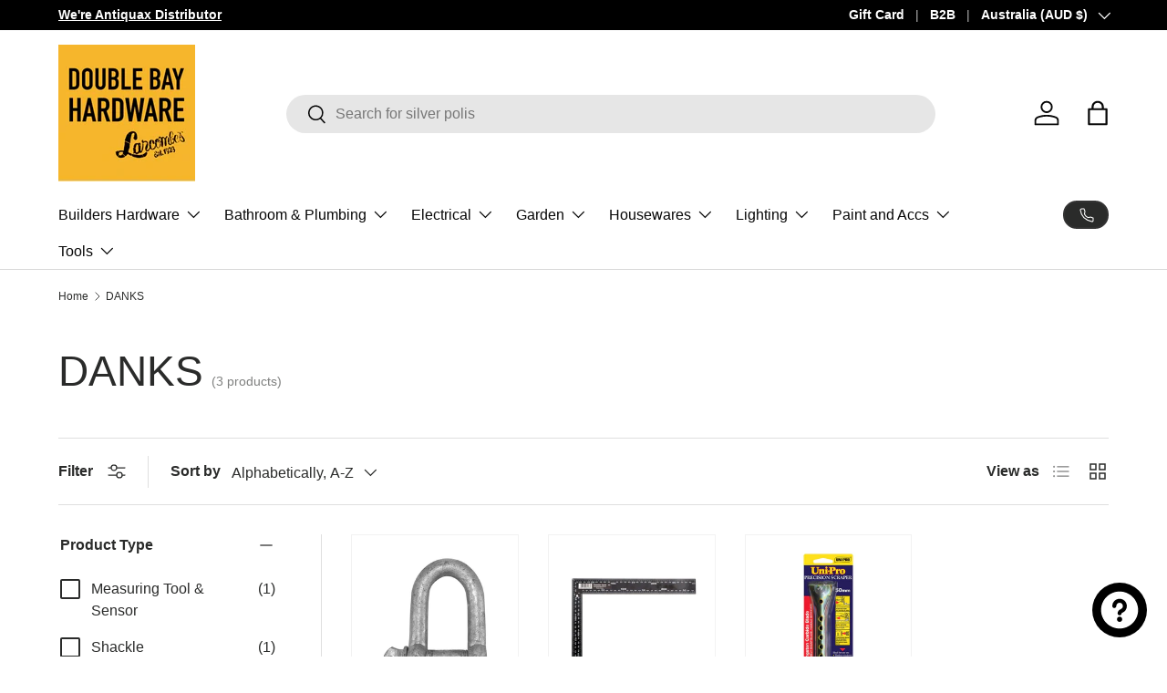

--- FILE ---
content_type: text/html; charset=utf-8
request_url: https://www.doublebayhardware.com.au/collections/vendors?q=DANKS
body_size: 56971
content:
<!doctype html>
<html class="no-js" lang="en" dir="ltr">
<head><meta charset="utf-8">
<meta name="viewport" content="width=device-width,initial-scale=1">
<title>DANKS &ndash; Double Bay Hardware</title><link rel="canonical" href="https://www.doublebayhardware.com.au/collections/vendors?q=danks"><link rel="icon" href="//www.doublebayhardware.com.au/cdn/shop/files/double_bay_hardware_favicon_180x180_e13f689c-1b51-439d-ab2e-b2fd1161e25a.png?crop=center&height=48&v=1767333227&width=48" type="image/png">
  <link rel="apple-touch-icon" href="//www.doublebayhardware.com.au/cdn/shop/files/double_bay_hardware_favicon_180x180_e13f689c-1b51-439d-ab2e-b2fd1161e25a.png?crop=center&height=180&v=1767333227&width=180"><meta property="og:site_name" content="Double Bay Hardware">
<meta property="og:url" content="https://www.doublebayhardware.com.au/collections/vendors?q=danks">
<meta property="og:title" content="DANKS">
<meta property="og:type" content="product.group">
<meta property="og:description" content="Find the right hardware tools and expert guidance at Double Bay Hardware. From globe to plumbing, plus specialist products like silver polish."><meta name="twitter:card" content="summary_large_image">
<meta name="twitter:title" content="DANKS">
<meta name="twitter:description" content="Find the right hardware tools and expert guidance at Double Bay Hardware. From globe to plumbing, plus specialist products like silver polish.">
<link rel="preload" href="//www.doublebayhardware.com.au/cdn/shop/t/72/assets/main.css?v=56844459314839888921769393593" as="style"><style data-shopify>
:root {
      --bg-color: 255 255 255 / 1.0;
      --bg-color-og: 255 255 255 / 1.0;
      --heading-color: 42 43 42;
      --text-color: 42 43 42;
      --text-color-og: 42 43 42;
      --scrollbar-color: 42 43 42;
      --link-color: 42 43 42;
      --link-color-og: 42 43 42;
      --star-color: 247 181 45;--swatch-border-color-default: 212 213 212;
        --swatch-border-color-active: 149 149 149;
        --swatch-card-size: 24px;
        --swatch-variant-picker-size: 64px;--color-scheme-1-bg: 244 244 244 / 1.0;
      --color-scheme-1-grad: linear-gradient(180deg, rgba(244, 244, 244, 1), rgba(244, 244, 244, 1) 100%);
      --color-scheme-1-heading: 42 43 42;
      --color-scheme-1-text: 42 43 42;
      --color-scheme-1-btn-bg: 255 95 46;
      --color-scheme-1-btn-text: 255 255 255;
      --color-scheme-1-btn-bg-hover: 255 131 92;--color-scheme-2-bg: 42 43 42 / 1.0;
      --color-scheme-2-grad: linear-gradient(225deg, rgba(51, 59, 67, 0.88) 8%, rgba(41, 47, 54, 1) 56%, rgba(20, 20, 20, 1) 92%);
      --color-scheme-2-heading: 255 95 46;
      --color-scheme-2-text: 255 255 255;
      --color-scheme-2-btn-bg: 255 95 46;
      --color-scheme-2-btn-text: 255 255 255;
      --color-scheme-2-btn-bg-hover: 255 131 92;--color-scheme-3-bg: 255 95 46 / 1.0;
      --color-scheme-3-grad: linear-gradient(46deg, rgba(234, 73, 0, 1) 8%, rgba(234, 73, 0, 1) 32%, rgba(255, 88, 13, 0.88) 92%);
      --color-scheme-3-heading: 255 255 255;
      --color-scheme-3-text: 255 255 255;
      --color-scheme-3-btn-bg: 42 43 42;
      --color-scheme-3-btn-text: 255 255 255;
      --color-scheme-3-btn-bg-hover: 82 83 82;

      --drawer-bg-color: 255 255 255 / 1.0;
      --drawer-text-color: 42 43 42;

      --panel-bg-color: 244 244 244 / 1.0;
      --panel-heading-color: 42 43 42;
      --panel-text-color: 42 43 42;

      --in-stock-text-color: 44 126 63;
      --low-stock-text-color: 210 134 26;
      --very-low-stock-text-color: 180 12 28;
      --no-stock-text-color: 119 119 119;
      --no-stock-backordered-text-color: 119 119 119;

      --error-bg-color: 252 237 238;
      --error-text-color: 180 12 28;
      --success-bg-color: 232 246 234;
      --success-text-color: 44 126 63;
      --info-bg-color: 228 237 250;
      --info-text-color: 26 102 210;

      --heading-font-family: "system_ui", -apple-system, 'Segoe UI', Roboto, 'Helvetica Neue', 'Noto Sans', 'Liberation Sans', Arial, sans-serif, 'Apple Color Emoji', 'Segoe UI Emoji', 'Segoe UI Symbol', 'Noto Color Emoji';
      --heading-font-style: normal;
      --heading-font-weight: 400;
      --heading-scale-start: 4;

      --navigation-font-family: "system_ui", -apple-system, 'Segoe UI', Roboto, 'Helvetica Neue', 'Noto Sans', 'Liberation Sans', Arial, sans-serif, 'Apple Color Emoji', 'Segoe UI Emoji', 'Segoe UI Symbol', 'Noto Color Emoji';
      --navigation-font-style: normal;
      --navigation-font-weight: 400;--heading-text-transform: none;
--subheading-text-transform: none;
      --body-font-family: "system_ui", -apple-system, 'Segoe UI', Roboto, 'Helvetica Neue', 'Noto Sans', 'Liberation Sans', Arial, sans-serif, 'Apple Color Emoji', 'Segoe UI Emoji', 'Segoe UI Symbol', 'Noto Color Emoji';
      --body-font-style: normal;
      --body-font-weight: 400;
      --body-font-size: 16;

      --section-gap: 32;
      --heading-gap: calc(8 * var(--space-unit));--heading-gap: calc(6 * var(--space-unit));--grid-column-gap: 20px;--btn-bg-color: 42 43 42;
      --btn-bg-hover-color: 82 83 82;
      --btn-text-color: 255 255 255;
      --btn-bg-color-og: 42 43 42;
      --btn-text-color-og: 255 255 255;
      --btn-alt-bg-color: 255 255 255;
      --btn-alt-bg-alpha: 1.0;
      --btn-alt-text-color: 42 43 42;
      --btn-border-width: 2px;
      --btn-padding-y: 12px;

      
      --btn-border-radius: 28px;
      

      --btn-lg-border-radius: 50%;
      --btn-icon-border-radius: 50%;
      --input-with-btn-inner-radius: var(--btn-border-radius);

      --input-bg-color: 255 255 255 / 1.0;
      --input-text-color: 42 43 42;
      --input-border-width: 2px;
      --input-border-radius: 26px;
      --textarea-border-radius: 12px;
      --input-border-radius: 28px;
      --input-lg-border-radius: 34px;
      --input-bg-color-diff-3: #f7f7f7;
      --input-bg-color-diff-6: #f0f0f0;

      --modal-border-radius: 16px;
      --modal-overlay-color: 0 0 0;
      --modal-overlay-opacity: 0.4;
      --drawer-border-radius: 16px;
      --overlay-border-radius: 0px;

      --custom-label-bg-color: 255 95 46 / 1.0;
      --custom-label-text-color: 255 255 255 / 1.0;--sale-label-bg-color: 238 0 0 / 1.0;
      --sale-label-text-color: 255 255 255 / 1.0;--sold-out-label-bg-color: 42 43 42 / 1.0;
      --sold-out-label-text-color: 255 255 255 / 1.0;--new-label-bg-color: 44 126 63 / 1.0;
      --new-label-text-color: 255 255 255 / 1.0;--preorder-label-bg-color: 81 163 188 / 1.0;
      --preorder-label-text-color: 255 255 255 / 1.0;

      --collection-label-color: 0 126 18 / 1.0;

      --page-width: 1260px;
      --gutter-sm: 20px;
      --gutter-md: 32px;
      --gutter-lg: 64px;

      --payment-terms-bg-color: #ffffff;

      --coll-card-bg-color: #F9F9F9;
      --coll-card-border-color: #f2f2f2;

      --card-highlight-bg-color: #F9F9F9;
      --card-highlight-text-color: 85 85 85;
      --card-highlight-border-color: #E1E1E1;--card-bg-color: #ffffff;
      --card-text-color: 38 38 43;
      --card-border-color: #f2f2f2;

      --reading-width: 48em;
    }

    @media (max-width: 769px) {
      :root {
        --reading-width: 36em;
      }
    }
  </style><link rel="stylesheet" href="//www.doublebayhardware.com.au/cdn/shop/t/72/assets/main.css?v=56844459314839888921769393593">
  <script src="//www.doublebayhardware.com.au/cdn/shop/t/72/assets/main.js?v=46017756837966189691769393594" defer="defer"></script><link rel="stylesheet" href="//www.doublebayhardware.com.au/cdn/shop/t/72/assets/swatches.css?v=151117728307467964471769393674" media="print" onload="this.media='all'">
    <noscript><link rel="stylesheet" href="//www.doublebayhardware.com.au/cdn/shop/t/72/assets/swatches.css?v=151117728307467964471769393674"></noscript><script>window.performance && window.performance.mark && window.performance.mark('shopify.content_for_header.start');</script><meta name="google-site-verification" content="YgWyx-MjC71sO9xQFSI3AnltFDdAG2yTxbEaQC6ofo4">
<meta id="shopify-digital-wallet" name="shopify-digital-wallet" content="/50695930034/digital_wallets/dialog">
<meta name="shopify-checkout-api-token" content="273c30f92d67babdb8d3225cbb7c47ed">
<meta id="in-context-paypal-metadata" data-shop-id="50695930034" data-venmo-supported="false" data-environment="production" data-locale="en_US" data-paypal-v4="true" data-currency="AUD">
<script async="async" src="/checkouts/internal/preloads.js?locale=en-AU"></script>
<link rel="preconnect" href="https://shop.app" crossorigin="anonymous">
<script async="async" src="https://shop.app/checkouts/internal/preloads.js?locale=en-AU&shop_id=50695930034" crossorigin="anonymous"></script>
<script id="apple-pay-shop-capabilities" type="application/json">{"shopId":50695930034,"countryCode":"AU","currencyCode":"AUD","merchantCapabilities":["supports3DS"],"merchantId":"gid:\/\/shopify\/Shop\/50695930034","merchantName":"Double Bay Hardware","requiredBillingContactFields":["postalAddress","email","phone"],"requiredShippingContactFields":["postalAddress","email","phone"],"shippingType":"shipping","supportedNetworks":["visa","masterCard","amex","jcb"],"total":{"type":"pending","label":"Double Bay Hardware","amount":"1.00"},"shopifyPaymentsEnabled":true,"supportsSubscriptions":true}</script>
<script id="shopify-features" type="application/json">{"accessToken":"273c30f92d67babdb8d3225cbb7c47ed","betas":["rich-media-storefront-analytics"],"domain":"www.doublebayhardware.com.au","predictiveSearch":true,"shopId":50695930034,"locale":"en"}</script>
<script>var Shopify = Shopify || {};
Shopify.shop = "doublebayhardware.myshopify.com";
Shopify.locale = "en";
Shopify.currency = {"active":"AUD","rate":"1.0"};
Shopify.country = "AU";
Shopify.theme = {"name":"Updated copy of Enterprise","id":158028497149,"schema_name":"Enterprise","schema_version":"2.1.1","theme_store_id":1657,"role":"main"};
Shopify.theme.handle = "null";
Shopify.theme.style = {"id":null,"handle":null};
Shopify.cdnHost = "www.doublebayhardware.com.au/cdn";
Shopify.routes = Shopify.routes || {};
Shopify.routes.root = "/";</script>
<script type="module">!function(o){(o.Shopify=o.Shopify||{}).modules=!0}(window);</script>
<script>!function(o){function n(){var o=[];function n(){o.push(Array.prototype.slice.apply(arguments))}return n.q=o,n}var t=o.Shopify=o.Shopify||{};t.loadFeatures=n(),t.autoloadFeatures=n()}(window);</script>
<script>
  window.ShopifyPay = window.ShopifyPay || {};
  window.ShopifyPay.apiHost = "shop.app\/pay";
  window.ShopifyPay.redirectState = null;
</script>
<script id="shop-js-analytics" type="application/json">{"pageType":"collection"}</script>
<script defer="defer" async type="module" src="//www.doublebayhardware.com.au/cdn/shopifycloud/shop-js/modules/v2/client.init-shop-cart-sync_BN7fPSNr.en.esm.js"></script>
<script defer="defer" async type="module" src="//www.doublebayhardware.com.au/cdn/shopifycloud/shop-js/modules/v2/chunk.common_Cbph3Kss.esm.js"></script>
<script defer="defer" async type="module" src="//www.doublebayhardware.com.au/cdn/shopifycloud/shop-js/modules/v2/chunk.modal_DKumMAJ1.esm.js"></script>
<script type="module">
  await import("//www.doublebayhardware.com.au/cdn/shopifycloud/shop-js/modules/v2/client.init-shop-cart-sync_BN7fPSNr.en.esm.js");
await import("//www.doublebayhardware.com.au/cdn/shopifycloud/shop-js/modules/v2/chunk.common_Cbph3Kss.esm.js");
await import("//www.doublebayhardware.com.au/cdn/shopifycloud/shop-js/modules/v2/chunk.modal_DKumMAJ1.esm.js");

  window.Shopify.SignInWithShop?.initShopCartSync?.({"fedCMEnabled":true,"windoidEnabled":true});

</script>
<script>
  window.Shopify = window.Shopify || {};
  if (!window.Shopify.featureAssets) window.Shopify.featureAssets = {};
  window.Shopify.featureAssets['shop-js'] = {"shop-cart-sync":["modules/v2/client.shop-cart-sync_CJVUk8Jm.en.esm.js","modules/v2/chunk.common_Cbph3Kss.esm.js","modules/v2/chunk.modal_DKumMAJ1.esm.js"],"init-fed-cm":["modules/v2/client.init-fed-cm_7Fvt41F4.en.esm.js","modules/v2/chunk.common_Cbph3Kss.esm.js","modules/v2/chunk.modal_DKumMAJ1.esm.js"],"init-shop-email-lookup-coordinator":["modules/v2/client.init-shop-email-lookup-coordinator_Cc088_bR.en.esm.js","modules/v2/chunk.common_Cbph3Kss.esm.js","modules/v2/chunk.modal_DKumMAJ1.esm.js"],"init-windoid":["modules/v2/client.init-windoid_hPopwJRj.en.esm.js","modules/v2/chunk.common_Cbph3Kss.esm.js","modules/v2/chunk.modal_DKumMAJ1.esm.js"],"shop-button":["modules/v2/client.shop-button_B0jaPSNF.en.esm.js","modules/v2/chunk.common_Cbph3Kss.esm.js","modules/v2/chunk.modal_DKumMAJ1.esm.js"],"shop-cash-offers":["modules/v2/client.shop-cash-offers_DPIskqss.en.esm.js","modules/v2/chunk.common_Cbph3Kss.esm.js","modules/v2/chunk.modal_DKumMAJ1.esm.js"],"shop-toast-manager":["modules/v2/client.shop-toast-manager_CK7RT69O.en.esm.js","modules/v2/chunk.common_Cbph3Kss.esm.js","modules/v2/chunk.modal_DKumMAJ1.esm.js"],"init-shop-cart-sync":["modules/v2/client.init-shop-cart-sync_BN7fPSNr.en.esm.js","modules/v2/chunk.common_Cbph3Kss.esm.js","modules/v2/chunk.modal_DKumMAJ1.esm.js"],"init-customer-accounts-sign-up":["modules/v2/client.init-customer-accounts-sign-up_CfPf4CXf.en.esm.js","modules/v2/client.shop-login-button_DeIztwXF.en.esm.js","modules/v2/chunk.common_Cbph3Kss.esm.js","modules/v2/chunk.modal_DKumMAJ1.esm.js"],"pay-button":["modules/v2/client.pay-button_CgIwFSYN.en.esm.js","modules/v2/chunk.common_Cbph3Kss.esm.js","modules/v2/chunk.modal_DKumMAJ1.esm.js"],"init-customer-accounts":["modules/v2/client.init-customer-accounts_DQ3x16JI.en.esm.js","modules/v2/client.shop-login-button_DeIztwXF.en.esm.js","modules/v2/chunk.common_Cbph3Kss.esm.js","modules/v2/chunk.modal_DKumMAJ1.esm.js"],"avatar":["modules/v2/client.avatar_BTnouDA3.en.esm.js"],"init-shop-for-new-customer-accounts":["modules/v2/client.init-shop-for-new-customer-accounts_CsZy_esa.en.esm.js","modules/v2/client.shop-login-button_DeIztwXF.en.esm.js","modules/v2/chunk.common_Cbph3Kss.esm.js","modules/v2/chunk.modal_DKumMAJ1.esm.js"],"shop-follow-button":["modules/v2/client.shop-follow-button_BRMJjgGd.en.esm.js","modules/v2/chunk.common_Cbph3Kss.esm.js","modules/v2/chunk.modal_DKumMAJ1.esm.js"],"checkout-modal":["modules/v2/client.checkout-modal_B9Drz_yf.en.esm.js","modules/v2/chunk.common_Cbph3Kss.esm.js","modules/v2/chunk.modal_DKumMAJ1.esm.js"],"shop-login-button":["modules/v2/client.shop-login-button_DeIztwXF.en.esm.js","modules/v2/chunk.common_Cbph3Kss.esm.js","modules/v2/chunk.modal_DKumMAJ1.esm.js"],"lead-capture":["modules/v2/client.lead-capture_DXYzFM3R.en.esm.js","modules/v2/chunk.common_Cbph3Kss.esm.js","modules/v2/chunk.modal_DKumMAJ1.esm.js"],"shop-login":["modules/v2/client.shop-login_CA5pJqmO.en.esm.js","modules/v2/chunk.common_Cbph3Kss.esm.js","modules/v2/chunk.modal_DKumMAJ1.esm.js"],"payment-terms":["modules/v2/client.payment-terms_BxzfvcZJ.en.esm.js","modules/v2/chunk.common_Cbph3Kss.esm.js","modules/v2/chunk.modal_DKumMAJ1.esm.js"]};
</script>
<script id="__st">var __st={"a":50695930034,"offset":39600,"reqid":"834590e4-ade1-4ba5-b537-c5113145a6e0-1769828858","pageurl":"www.doublebayhardware.com.au\/collections\/vendors?q=DANKS","u":"d507bd5bcad6","p":"vendors"};</script>
<script>window.ShopifyPaypalV4VisibilityTracking = true;</script>
<script id="captcha-bootstrap">!function(){'use strict';const t='contact',e='account',n='new_comment',o=[[t,t],['blogs',n],['comments',n],[t,'customer']],c=[[e,'customer_login'],[e,'guest_login'],[e,'recover_customer_password'],[e,'create_customer']],r=t=>t.map((([t,e])=>`form[action*='/${t}']:not([data-nocaptcha='true']) input[name='form_type'][value='${e}']`)).join(','),a=t=>()=>t?[...document.querySelectorAll(t)].map((t=>t.form)):[];function s(){const t=[...o],e=r(t);return a(e)}const i='password',u='form_key',d=['recaptcha-v3-token','g-recaptcha-response','h-captcha-response',i],f=()=>{try{return window.sessionStorage}catch{return}},m='__shopify_v',_=t=>t.elements[u];function p(t,e,n=!1){try{const o=window.sessionStorage,c=JSON.parse(o.getItem(e)),{data:r}=function(t){const{data:e,action:n}=t;return t[m]||n?{data:e,action:n}:{data:t,action:n}}(c);for(const[e,n]of Object.entries(r))t.elements[e]&&(t.elements[e].value=n);n&&o.removeItem(e)}catch(o){console.error('form repopulation failed',{error:o})}}const l='form_type',E='cptcha';function T(t){t.dataset[E]=!0}const w=window,h=w.document,L='Shopify',v='ce_forms',y='captcha';let A=!1;((t,e)=>{const n=(g='f06e6c50-85a8-45c8-87d0-21a2b65856fe',I='https://cdn.shopify.com/shopifycloud/storefront-forms-hcaptcha/ce_storefront_forms_captcha_hcaptcha.v1.5.2.iife.js',D={infoText:'Protected by hCaptcha',privacyText:'Privacy',termsText:'Terms'},(t,e,n)=>{const o=w[L][v],c=o.bindForm;if(c)return c(t,g,e,D).then(n);var r;o.q.push([[t,g,e,D],n]),r=I,A||(h.body.append(Object.assign(h.createElement('script'),{id:'captcha-provider',async:!0,src:r})),A=!0)});var g,I,D;w[L]=w[L]||{},w[L][v]=w[L][v]||{},w[L][v].q=[],w[L][y]=w[L][y]||{},w[L][y].protect=function(t,e){n(t,void 0,e),T(t)},Object.freeze(w[L][y]),function(t,e,n,w,h,L){const[v,y,A,g]=function(t,e,n){const i=e?o:[],u=t?c:[],d=[...i,...u],f=r(d),m=r(i),_=r(d.filter((([t,e])=>n.includes(e))));return[a(f),a(m),a(_),s()]}(w,h,L),I=t=>{const e=t.target;return e instanceof HTMLFormElement?e:e&&e.form},D=t=>v().includes(t);t.addEventListener('submit',(t=>{const e=I(t);if(!e)return;const n=D(e)&&!e.dataset.hcaptchaBound&&!e.dataset.recaptchaBound,o=_(e),c=g().includes(e)&&(!o||!o.value);(n||c)&&t.preventDefault(),c&&!n&&(function(t){try{if(!f())return;!function(t){const e=f();if(!e)return;const n=_(t);if(!n)return;const o=n.value;o&&e.removeItem(o)}(t);const e=Array.from(Array(32),(()=>Math.random().toString(36)[2])).join('');!function(t,e){_(t)||t.append(Object.assign(document.createElement('input'),{type:'hidden',name:u})),t.elements[u].value=e}(t,e),function(t,e){const n=f();if(!n)return;const o=[...t.querySelectorAll(`input[type='${i}']`)].map((({name:t})=>t)),c=[...d,...o],r={};for(const[a,s]of new FormData(t).entries())c.includes(a)||(r[a]=s);n.setItem(e,JSON.stringify({[m]:1,action:t.action,data:r}))}(t,e)}catch(e){console.error('failed to persist form',e)}}(e),e.submit())}));const S=(t,e)=>{t&&!t.dataset[E]&&(n(t,e.some((e=>e===t))),T(t))};for(const o of['focusin','change'])t.addEventListener(o,(t=>{const e=I(t);D(e)&&S(e,y())}));const B=e.get('form_key'),M=e.get(l),P=B&&M;t.addEventListener('DOMContentLoaded',(()=>{const t=y();if(P)for(const e of t)e.elements[l].value===M&&p(e,B);[...new Set([...A(),...v().filter((t=>'true'===t.dataset.shopifyCaptcha))])].forEach((e=>S(e,t)))}))}(h,new URLSearchParams(w.location.search),n,t,e,['guest_login'])})(!0,!0)}();</script>
<script integrity="sha256-4kQ18oKyAcykRKYeNunJcIwy7WH5gtpwJnB7kiuLZ1E=" data-source-attribution="shopify.loadfeatures" defer="defer" src="//www.doublebayhardware.com.au/cdn/shopifycloud/storefront/assets/storefront/load_feature-a0a9edcb.js" crossorigin="anonymous"></script>
<script crossorigin="anonymous" defer="defer" src="//www.doublebayhardware.com.au/cdn/shopifycloud/storefront/assets/shopify_pay/storefront-65b4c6d7.js?v=20250812"></script>
<script data-source-attribution="shopify.dynamic_checkout.dynamic.init">var Shopify=Shopify||{};Shopify.PaymentButton=Shopify.PaymentButton||{isStorefrontPortableWallets:!0,init:function(){window.Shopify.PaymentButton.init=function(){};var t=document.createElement("script");t.src="https://www.doublebayhardware.com.au/cdn/shopifycloud/portable-wallets/latest/portable-wallets.en.js",t.type="module",document.head.appendChild(t)}};
</script>
<script data-source-attribution="shopify.dynamic_checkout.buyer_consent">
  function portableWalletsHideBuyerConsent(e){var t=document.getElementById("shopify-buyer-consent"),n=document.getElementById("shopify-subscription-policy-button");t&&n&&(t.classList.add("hidden"),t.setAttribute("aria-hidden","true"),n.removeEventListener("click",e))}function portableWalletsShowBuyerConsent(e){var t=document.getElementById("shopify-buyer-consent"),n=document.getElementById("shopify-subscription-policy-button");t&&n&&(t.classList.remove("hidden"),t.removeAttribute("aria-hidden"),n.addEventListener("click",e))}window.Shopify?.PaymentButton&&(window.Shopify.PaymentButton.hideBuyerConsent=portableWalletsHideBuyerConsent,window.Shopify.PaymentButton.showBuyerConsent=portableWalletsShowBuyerConsent);
</script>
<script data-source-attribution="shopify.dynamic_checkout.cart.bootstrap">document.addEventListener("DOMContentLoaded",(function(){function t(){return document.querySelector("shopify-accelerated-checkout-cart, shopify-accelerated-checkout")}if(t())Shopify.PaymentButton.init();else{new MutationObserver((function(e,n){t()&&(Shopify.PaymentButton.init(),n.disconnect())})).observe(document.body,{childList:!0,subtree:!0})}}));
</script>
<link id="shopify-accelerated-checkout-styles" rel="stylesheet" media="screen" href="https://www.doublebayhardware.com.au/cdn/shopifycloud/portable-wallets/latest/accelerated-checkout-backwards-compat.css" crossorigin="anonymous">
<style id="shopify-accelerated-checkout-cart">
        #shopify-buyer-consent {
  margin-top: 1em;
  display: inline-block;
  width: 100%;
}

#shopify-buyer-consent.hidden {
  display: none;
}

#shopify-subscription-policy-button {
  background: none;
  border: none;
  padding: 0;
  text-decoration: underline;
  font-size: inherit;
  cursor: pointer;
}

#shopify-subscription-policy-button::before {
  box-shadow: none;
}

      </style>
<script id="sections-script" data-sections="header,footer" defer="defer" src="//www.doublebayhardware.com.au/cdn/shop/t/72/compiled_assets/scripts.js?v=28232"></script>
<script>window.performance && window.performance.mark && window.performance.mark('shopify.content_for_header.end');</script>
<script src="//www.doublebayhardware.com.au/cdn/shop/t/72/assets/blur-messages.js?v=98620774460636405321769393577" defer="defer"></script>

  <script>document.documentElement.className = document.documentElement.className.replace('no-js', 'js');</script><!-- CC Custom Head Start --><!-- CC Custom Head End --><!-- BEGIN app block: shopify://apps/judge-me-reviews/blocks/judgeme_core/61ccd3b1-a9f2-4160-9fe9-4fec8413e5d8 --><!-- Start of Judge.me Core -->






<link rel="dns-prefetch" href="https://cdnwidget.judge.me">
<link rel="dns-prefetch" href="https://cdn.judge.me">
<link rel="dns-prefetch" href="https://cdn1.judge.me">
<link rel="dns-prefetch" href="https://api.judge.me">

<script data-cfasync='false' class='jdgm-settings-script'>window.jdgmSettings={"pagination":5,"disable_web_reviews":false,"badge_no_review_text":"No reviews","badge_n_reviews_text":"{{ n }} review/reviews","hide_badge_preview_if_no_reviews":true,"badge_hide_text":false,"enforce_center_preview_badge":false,"widget_title":"Customer Reviews","widget_open_form_text":"Write a review","widget_close_form_text":"Cancel review","widget_refresh_page_text":"Refresh page","widget_summary_text":"Based on {{ number_of_reviews }} review/reviews","widget_no_review_text":"Be the first to write a review","widget_name_field_text":"Display name","widget_verified_name_field_text":"Verified Name (public)","widget_name_placeholder_text":"Display name","widget_required_field_error_text":"This field is required.","widget_email_field_text":"Email address","widget_verified_email_field_text":"Verified Email (private, can not be edited)","widget_email_placeholder_text":"Your email address","widget_email_field_error_text":"Please enter a valid email address.","widget_rating_field_text":"Rating","widget_review_title_field_text":"Review Title","widget_review_title_placeholder_text":"Give your review a title","widget_review_body_field_text":"Review content","widget_review_body_placeholder_text":"Start writing here...","widget_pictures_field_text":"Picture/Video (optional)","widget_submit_review_text":"Submit Review","widget_submit_verified_review_text":"Submit Verified Review","widget_submit_success_msg_with_auto_publish":"Thank you! Please refresh the page in a few moments to see your review. You can remove or edit your review by logging into \u003ca href='https://judge.me/login' target='_blank' rel='nofollow noopener'\u003eJudge.me\u003c/a\u003e","widget_submit_success_msg_no_auto_publish":"Thank you! Your review will be published as soon as it is approved by the shop admin. You can remove or edit your review by logging into \u003ca href='https://judge.me/login' target='_blank' rel='nofollow noopener'\u003eJudge.me\u003c/a\u003e","widget_show_default_reviews_out_of_total_text":"Showing {{ n_reviews_shown }} out of {{ n_reviews }} reviews.","widget_show_all_link_text":"Show all","widget_show_less_link_text":"Show less","widget_author_said_text":"{{ reviewer_name }} said:","widget_days_text":"{{ n }} days ago","widget_weeks_text":"{{ n }} week/weeks ago","widget_months_text":"{{ n }} month/months ago","widget_years_text":"{{ n }} year/years ago","widget_yesterday_text":"Yesterday","widget_today_text":"Today","widget_replied_text":"\u003e\u003e {{ shop_name }} replied:","widget_read_more_text":"Read more","widget_reviewer_name_as_initial":"","widget_rating_filter_color":"","widget_rating_filter_see_all_text":"See all reviews","widget_sorting_most_recent_text":"Most Recent","widget_sorting_highest_rating_text":"Highest Rating","widget_sorting_lowest_rating_text":"Lowest Rating","widget_sorting_with_pictures_text":"Only Pictures","widget_sorting_most_helpful_text":"Most Helpful","widget_open_question_form_text":"Ask a question","widget_reviews_subtab_text":"Reviews","widget_questions_subtab_text":"Questions","widget_question_label_text":"Question","widget_answer_label_text":"Answer","widget_question_placeholder_text":"Write your question here","widget_submit_question_text":"Submit Question","widget_question_submit_success_text":"Thank you for your question! We will notify you once it gets answered.","verified_badge_text":"Verified","verified_badge_bg_color":"","verified_badge_text_color":"","verified_badge_placement":"left-of-reviewer-name","widget_review_max_height":"","widget_hide_border":false,"widget_social_share":false,"widget_thumb":false,"widget_review_location_show":false,"widget_location_format":"","all_reviews_include_out_of_store_products":true,"all_reviews_out_of_store_text":"(out of store)","all_reviews_pagination":100,"all_reviews_product_name_prefix_text":"about","enable_review_pictures":false,"enable_question_anwser":false,"widget_theme":"","review_date_format":"dd/mm/yyyy","default_sort_method":"most-recent","widget_product_reviews_subtab_text":"Product Reviews","widget_shop_reviews_subtab_text":"Shop Reviews","widget_other_products_reviews_text":"Reviews for other products","widget_store_reviews_subtab_text":"Store reviews","widget_no_store_reviews_text":"This store hasn't received any reviews yet","widget_web_restriction_product_reviews_text":"This product hasn't received any reviews yet","widget_no_items_text":"No items found","widget_show_more_text":"Show more","widget_write_a_store_review_text":"Write a Store Review","widget_other_languages_heading":"Reviews in Other Languages","widget_translate_review_text":"Translate review to {{ language }}","widget_translating_review_text":"Translating...","widget_show_original_translation_text":"Show original ({{ language }})","widget_translate_review_failed_text":"Review couldn't be translated.","widget_translate_review_retry_text":"Retry","widget_translate_review_try_again_later_text":"Try again later","show_product_url_for_grouped_product":false,"widget_sorting_pictures_first_text":"Pictures First","show_pictures_on_all_rev_page_mobile":false,"show_pictures_on_all_rev_page_desktop":false,"floating_tab_hide_mobile_install_preference":false,"floating_tab_button_name":"★ Reviews","floating_tab_title":"Let customers speak for us","floating_tab_button_color":"","floating_tab_button_background_color":"","floating_tab_url":"","floating_tab_url_enabled":false,"floating_tab_tab_style":"text","all_reviews_text_badge_text":"Customers rate us {{ shop.metafields.judgeme.all_reviews_rating | round: 1 }}/5 based on {{ shop.metafields.judgeme.all_reviews_count }} reviews.","all_reviews_text_badge_text_branded_style":"{{ shop.metafields.judgeme.all_reviews_rating | round: 1 }} out of 5 stars based on {{ shop.metafields.judgeme.all_reviews_count }} reviews","is_all_reviews_text_badge_a_link":false,"show_stars_for_all_reviews_text_badge":false,"all_reviews_text_badge_url":"","all_reviews_text_style":"text","all_reviews_text_color_style":"judgeme_brand_color","all_reviews_text_color":"#108474","all_reviews_text_show_jm_brand":true,"featured_carousel_show_header":true,"featured_carousel_title":"Let customers speak for us","testimonials_carousel_title":"Customers are saying","videos_carousel_title":"Real customer stories","cards_carousel_title":"Customers are saying","featured_carousel_count_text":"from {{ n }} reviews","featured_carousel_add_link_to_all_reviews_page":true,"featured_carousel_url":"","featured_carousel_show_images":true,"featured_carousel_autoslide_interval":5,"featured_carousel_arrows_on_the_sides":true,"featured_carousel_height":250,"featured_carousel_width":80,"featured_carousel_image_size":0,"featured_carousel_image_height":250,"featured_carousel_arrow_color":"#eeeeee","verified_count_badge_style":"vintage","verified_count_badge_orientation":"horizontal","verified_count_badge_color_style":"judgeme_brand_color","verified_count_badge_color":"#108474","is_verified_count_badge_a_link":false,"verified_count_badge_url":"","verified_count_badge_show_jm_brand":true,"widget_rating_preset_default":5,"widget_first_sub_tab":"product-reviews","widget_show_histogram":true,"widget_histogram_use_custom_color":false,"widget_pagination_use_custom_color":false,"widget_star_use_custom_color":false,"widget_verified_badge_use_custom_color":false,"widget_write_review_use_custom_color":false,"picture_reminder_submit_button":"Upload Pictures","enable_review_videos":false,"mute_video_by_default":false,"widget_sorting_videos_first_text":"Videos First","widget_review_pending_text":"Pending","featured_carousel_items_for_large_screen":5,"social_share_options_order":"Facebook,Twitter","remove_microdata_snippet":true,"disable_json_ld":false,"enable_json_ld_products":false,"preview_badge_show_question_text":false,"preview_badge_no_question_text":"No questions","preview_badge_n_question_text":"{{ number_of_questions }} question/questions","qa_badge_show_icon":false,"qa_badge_position":"same-row","remove_judgeme_branding":false,"widget_add_search_bar":false,"widget_search_bar_placeholder":"Search","widget_sorting_verified_only_text":"Verified only","featured_carousel_theme":"focused","featured_carousel_show_rating":true,"featured_carousel_show_title":true,"featured_carousel_show_body":true,"featured_carousel_show_date":false,"featured_carousel_show_reviewer":true,"featured_carousel_show_product":true,"featured_carousel_header_background_color":"#108474","featured_carousel_header_text_color":"#ffffff","featured_carousel_name_product_separator":"reviewed","featured_carousel_full_star_background":"#108474","featured_carousel_empty_star_background":"#dadada","featured_carousel_vertical_theme_background":"#f9fafb","featured_carousel_verified_badge_enable":false,"featured_carousel_verified_badge_color":"#108474","featured_carousel_border_style":"round","featured_carousel_review_line_length_limit":3,"featured_carousel_more_reviews_button_text":"Read more reviews","featured_carousel_view_product_button_text":"View product","all_reviews_page_load_reviews_on":"scroll","all_reviews_page_load_more_text":"Load More Reviews","disable_fb_tab_reviews":false,"enable_ajax_cdn_cache":false,"widget_advanced_speed_features":5,"widget_public_name_text":"displayed publicly like","default_reviewer_name":"John Smith","default_reviewer_name_has_non_latin":true,"widget_reviewer_anonymous":"Anonymous","medals_widget_title":"Judge.me Review Medals","medals_widget_background_color":"#f9fafb","medals_widget_position":"footer_all_pages","medals_widget_border_color":"#f9fafb","medals_widget_verified_text_position":"left","medals_widget_use_monochromatic_version":false,"medals_widget_elements_color":"#108474","show_reviewer_avatar":true,"widget_invalid_yt_video_url_error_text":"Not a YouTube video URL","widget_max_length_field_error_text":"Please enter no more than {0} characters.","widget_show_country_flag":false,"widget_show_collected_via_shop_app":true,"widget_verified_by_shop_badge_style":"light","widget_verified_by_shop_text":"Verified by Shop","widget_show_photo_gallery":true,"widget_load_with_code_splitting":true,"widget_ugc_install_preference":false,"widget_ugc_title":"Made by us, Shared by you","widget_ugc_subtitle":"Tag us to see your picture featured in our page","widget_ugc_arrows_color":"#ffffff","widget_ugc_primary_button_text":"Buy Now","widget_ugc_primary_button_background_color":"#108474","widget_ugc_primary_button_text_color":"#ffffff","widget_ugc_primary_button_border_width":"0","widget_ugc_primary_button_border_style":"none","widget_ugc_primary_button_border_color":"#108474","widget_ugc_primary_button_border_radius":"25","widget_ugc_secondary_button_text":"Load More","widget_ugc_secondary_button_background_color":"#ffffff","widget_ugc_secondary_button_text_color":"#108474","widget_ugc_secondary_button_border_width":"2","widget_ugc_secondary_button_border_style":"solid","widget_ugc_secondary_button_border_color":"#108474","widget_ugc_secondary_button_border_radius":"25","widget_ugc_reviews_button_text":"View Reviews","widget_ugc_reviews_button_background_color":"#ffffff","widget_ugc_reviews_button_text_color":"#108474","widget_ugc_reviews_button_border_width":"2","widget_ugc_reviews_button_border_style":"solid","widget_ugc_reviews_button_border_color":"#108474","widget_ugc_reviews_button_border_radius":"25","widget_ugc_reviews_button_link_to":"judgeme-reviews-page","widget_ugc_show_post_date":true,"widget_ugc_max_width":"800","widget_rating_metafield_value_type":true,"widget_primary_color":"#f7b52d","widget_enable_secondary_color":false,"widget_secondary_color":"#edf5f5","widget_summary_average_rating_text":"{{ average_rating }} out of 5","widget_media_grid_title":"Customer photos \u0026 videos","widget_media_grid_see_more_text":"See more","widget_round_style":false,"widget_show_product_medals":true,"widget_verified_by_judgeme_text":"Verified by Judge.me","widget_show_store_medals":true,"widget_verified_by_judgeme_text_in_store_medals":"Verified by Judge.me","widget_media_field_exceed_quantity_message":"Sorry, we can only accept {{ max_media }} for one review.","widget_media_field_exceed_limit_message":"{{ file_name }} is too large, please select a {{ media_type }} less than {{ size_limit }}MB.","widget_review_submitted_text":"Review Submitted!","widget_question_submitted_text":"Question Submitted!","widget_close_form_text_question":"Cancel","widget_write_your_answer_here_text":"Write your answer here","widget_enabled_branded_link":true,"widget_show_collected_by_judgeme":true,"widget_reviewer_name_color":"","widget_write_review_text_color":"","widget_write_review_bg_color":"","widget_collected_by_judgeme_text":"collected by Judge.me","widget_pagination_type":"standard","widget_load_more_text":"Load More","widget_load_more_color":"#108474","widget_full_review_text":"Full Review","widget_read_more_reviews_text":"Read More Reviews","widget_read_questions_text":"Read Questions","widget_questions_and_answers_text":"Questions \u0026 Answers","widget_verified_by_text":"Verified by","widget_verified_text":"Verified","widget_number_of_reviews_text":"{{ number_of_reviews }} reviews","widget_back_button_text":"Back","widget_next_button_text":"Next","widget_custom_forms_filter_button":"Filters","custom_forms_style":"horizontal","widget_show_review_information":false,"how_reviews_are_collected":"How reviews are collected?","widget_show_review_keywords":false,"widget_gdpr_statement":"How we use your data: We'll only contact you about the review you left, and only if necessary. By submitting your review, you agree to Judge.me's \u003ca href='https://judge.me/terms' target='_blank' rel='nofollow noopener'\u003eterms\u003c/a\u003e, \u003ca href='https://judge.me/privacy' target='_blank' rel='nofollow noopener'\u003eprivacy\u003c/a\u003e and \u003ca href='https://judge.me/content-policy' target='_blank' rel='nofollow noopener'\u003econtent\u003c/a\u003e policies.","widget_multilingual_sorting_enabled":false,"widget_translate_review_content_enabled":false,"widget_translate_review_content_method":"manual","popup_widget_review_selection":"automatically_with_pictures","popup_widget_round_border_style":true,"popup_widget_show_title":true,"popup_widget_show_body":true,"popup_widget_show_reviewer":false,"popup_widget_show_product":true,"popup_widget_show_pictures":true,"popup_widget_use_review_picture":true,"popup_widget_show_on_home_page":true,"popup_widget_show_on_product_page":true,"popup_widget_show_on_collection_page":true,"popup_widget_show_on_cart_page":true,"popup_widget_position":"bottom_left","popup_widget_first_review_delay":5,"popup_widget_duration":5,"popup_widget_interval":5,"popup_widget_review_count":5,"popup_widget_hide_on_mobile":true,"review_snippet_widget_round_border_style":true,"review_snippet_widget_card_color":"#FFFFFF","review_snippet_widget_slider_arrows_background_color":"#FFFFFF","review_snippet_widget_slider_arrows_color":"#000000","review_snippet_widget_star_color":"#108474","show_product_variant":false,"all_reviews_product_variant_label_text":"Variant: ","widget_show_verified_branding":false,"widget_ai_summary_title":"Customers say","widget_ai_summary_disclaimer":"AI-powered review summary based on recent customer reviews","widget_show_ai_summary":false,"widget_show_ai_summary_bg":false,"widget_show_review_title_input":true,"redirect_reviewers_invited_via_email":"review_widget","request_store_review_after_product_review":false,"request_review_other_products_in_order":false,"review_form_color_scheme":"default","review_form_corner_style":"square","review_form_star_color":{},"review_form_text_color":"#333333","review_form_background_color":"#ffffff","review_form_field_background_color":"#fafafa","review_form_button_color":{},"review_form_button_text_color":"#ffffff","review_form_modal_overlay_color":"#000000","review_content_screen_title_text":"How would you rate this product?","review_content_introduction_text":"We would love it if you would share a bit about your experience.","store_review_form_title_text":"How would you rate this store?","store_review_form_introduction_text":"We would love it if you would share a bit about your experience.","show_review_guidance_text":true,"one_star_review_guidance_text":"Poor","five_star_review_guidance_text":"Great","customer_information_screen_title_text":"About you","customer_information_introduction_text":"Please tell us more about you.","custom_questions_screen_title_text":"Your experience in more detail","custom_questions_introduction_text":"Here are a few questions to help us understand more about your experience.","review_submitted_screen_title_text":"Thanks for your review!","review_submitted_screen_thank_you_text":"We are processing it and it will appear on the store soon.","review_submitted_screen_email_verification_text":"Please confirm your email by clicking the link we just sent you. This helps us keep reviews authentic.","review_submitted_request_store_review_text":"Would you like to share your experience of shopping with us?","review_submitted_review_other_products_text":"Would you like to review these products?","store_review_screen_title_text":"Would you like to share your experience of shopping with us?","store_review_introduction_text":"We value your feedback and use it to improve. Please share any thoughts or suggestions you have.","reviewer_media_screen_title_picture_text":"Share a picture","reviewer_media_introduction_picture_text":"Upload a photo to support your review.","reviewer_media_screen_title_video_text":"Share a video","reviewer_media_introduction_video_text":"Upload a video to support your review.","reviewer_media_screen_title_picture_or_video_text":"Share a picture or video","reviewer_media_introduction_picture_or_video_text":"Upload a photo or video to support your review.","reviewer_media_youtube_url_text":"Paste your Youtube URL here","advanced_settings_next_step_button_text":"Next","advanced_settings_close_review_button_text":"Close","modal_write_review_flow":false,"write_review_flow_required_text":"Required","write_review_flow_privacy_message_text":"We respect your privacy.","write_review_flow_anonymous_text":"Post review as anonymous","write_review_flow_visibility_text":"This won't be visible to other customers.","write_review_flow_multiple_selection_help_text":"Select as many as you like","write_review_flow_single_selection_help_text":"Select one option","write_review_flow_required_field_error_text":"This field is required","write_review_flow_invalid_email_error_text":"Please enter a valid email address","write_review_flow_max_length_error_text":"Max. {{ max_length }} characters.","write_review_flow_media_upload_text":"\u003cb\u003eClick to upload\u003c/b\u003e or drag and drop","write_review_flow_gdpr_statement":"We'll only contact you about your review if necessary. By submitting your review, you agree to our \u003ca href='https://judge.me/terms' target='_blank' rel='nofollow noopener'\u003eterms and conditions\u003c/a\u003e and \u003ca href='https://judge.me/privacy' target='_blank' rel='nofollow noopener'\u003eprivacy policy\u003c/a\u003e.","rating_only_reviews_enabled":false,"show_negative_reviews_help_screen":false,"new_review_flow_help_screen_rating_threshold":3,"negative_review_resolution_screen_title_text":"Tell us more","negative_review_resolution_text":"Your experience matters to us. If there were issues with your purchase, we're here to help. Feel free to reach out to us, we'd love the opportunity to make things right.","negative_review_resolution_button_text":"Contact us","negative_review_resolution_proceed_with_review_text":"Leave a review","negative_review_resolution_subject":"Issue with purchase from {{ shop_name }}.{{ order_name }}","preview_badge_collection_page_install_status":false,"widget_review_custom_css":"","preview_badge_custom_css":"","preview_badge_stars_count":"5-stars","featured_carousel_custom_css":"","floating_tab_custom_css":"","all_reviews_widget_custom_css":"","medals_widget_custom_css":"","verified_badge_custom_css":"","all_reviews_text_custom_css":"","transparency_badges_collected_via_store_invite":false,"transparency_badges_from_another_provider":false,"transparency_badges_collected_from_store_visitor":false,"transparency_badges_collected_by_verified_review_provider":false,"transparency_badges_earned_reward":false,"transparency_badges_collected_via_store_invite_text":"Review collected via store invitation","transparency_badges_from_another_provider_text":"Review collected from another provider","transparency_badges_collected_from_store_visitor_text":"Review collected from a store visitor","transparency_badges_written_in_google_text":"Review written in Google","transparency_badges_written_in_etsy_text":"Review written in Etsy","transparency_badges_written_in_shop_app_text":"Review written in Shop App","transparency_badges_earned_reward_text":"Review earned a reward for future purchase","product_review_widget_per_page":10,"widget_store_review_label_text":"Review about the store","checkout_comment_extension_title_on_product_page":"Customer Comments","checkout_comment_extension_num_latest_comment_show":5,"checkout_comment_extension_format":"name_and_timestamp","checkout_comment_customer_name":"last_initial","checkout_comment_comment_notification":true,"preview_badge_collection_page_install_preference":true,"preview_badge_home_page_install_preference":false,"preview_badge_product_page_install_preference":true,"review_widget_install_preference":"","review_carousel_install_preference":true,"floating_reviews_tab_install_preference":"none","verified_reviews_count_badge_install_preference":false,"all_reviews_text_install_preference":false,"review_widget_best_location":true,"judgeme_medals_install_preference":false,"review_widget_revamp_enabled":false,"review_widget_qna_enabled":false,"review_widget_header_theme":"minimal","review_widget_widget_title_enabled":true,"review_widget_header_text_size":"medium","review_widget_header_text_weight":"regular","review_widget_average_rating_style":"compact","review_widget_bar_chart_enabled":true,"review_widget_bar_chart_type":"numbers","review_widget_bar_chart_style":"standard","review_widget_expanded_media_gallery_enabled":false,"review_widget_reviews_section_theme":"standard","review_widget_image_style":"thumbnails","review_widget_review_image_ratio":"square","review_widget_stars_size":"medium","review_widget_verified_badge":"standard_text","review_widget_review_title_text_size":"medium","review_widget_review_text_size":"medium","review_widget_review_text_length":"medium","review_widget_number_of_columns_desktop":3,"review_widget_carousel_transition_speed":5,"review_widget_custom_questions_answers_display":"always","review_widget_button_text_color":"#FFFFFF","review_widget_text_color":"#000000","review_widget_lighter_text_color":"#7B7B7B","review_widget_corner_styling":"soft","review_widget_review_word_singular":"review","review_widget_review_word_plural":"reviews","review_widget_voting_label":"Helpful?","review_widget_shop_reply_label":"Reply from {{ shop_name }}:","review_widget_filters_title":"Filters","qna_widget_question_word_singular":"Question","qna_widget_question_word_plural":"Questions","qna_widget_answer_reply_label":"Answer from {{ answerer_name }}:","qna_content_screen_title_text":"Ask a question about this product","qna_widget_question_required_field_error_text":"Please enter your question.","qna_widget_flow_gdpr_statement":"We'll only contact you about your question if necessary. By submitting your question, you agree to our \u003ca href='https://judge.me/terms' target='_blank' rel='nofollow noopener'\u003eterms and conditions\u003c/a\u003e and \u003ca href='https://judge.me/privacy' target='_blank' rel='nofollow noopener'\u003eprivacy policy\u003c/a\u003e.","qna_widget_question_submitted_text":"Thanks for your question!","qna_widget_close_form_text_question":"Close","qna_widget_question_submit_success_text":"We’ll notify you by email when your question is answered.","all_reviews_widget_v2025_enabled":false,"all_reviews_widget_v2025_header_theme":"default","all_reviews_widget_v2025_widget_title_enabled":true,"all_reviews_widget_v2025_header_text_size":"medium","all_reviews_widget_v2025_header_text_weight":"regular","all_reviews_widget_v2025_average_rating_style":"compact","all_reviews_widget_v2025_bar_chart_enabled":true,"all_reviews_widget_v2025_bar_chart_type":"numbers","all_reviews_widget_v2025_bar_chart_style":"standard","all_reviews_widget_v2025_expanded_media_gallery_enabled":false,"all_reviews_widget_v2025_show_store_medals":true,"all_reviews_widget_v2025_show_photo_gallery":true,"all_reviews_widget_v2025_show_review_keywords":false,"all_reviews_widget_v2025_show_ai_summary":false,"all_reviews_widget_v2025_show_ai_summary_bg":false,"all_reviews_widget_v2025_add_search_bar":false,"all_reviews_widget_v2025_default_sort_method":"most-recent","all_reviews_widget_v2025_reviews_per_page":10,"all_reviews_widget_v2025_reviews_section_theme":"default","all_reviews_widget_v2025_image_style":"thumbnails","all_reviews_widget_v2025_review_image_ratio":"square","all_reviews_widget_v2025_stars_size":"medium","all_reviews_widget_v2025_verified_badge":"bold_badge","all_reviews_widget_v2025_review_title_text_size":"medium","all_reviews_widget_v2025_review_text_size":"medium","all_reviews_widget_v2025_review_text_length":"medium","all_reviews_widget_v2025_number_of_columns_desktop":3,"all_reviews_widget_v2025_carousel_transition_speed":5,"all_reviews_widget_v2025_custom_questions_answers_display":"always","all_reviews_widget_v2025_show_product_variant":false,"all_reviews_widget_v2025_show_reviewer_avatar":true,"all_reviews_widget_v2025_reviewer_name_as_initial":"","all_reviews_widget_v2025_review_location_show":false,"all_reviews_widget_v2025_location_format":"","all_reviews_widget_v2025_show_country_flag":false,"all_reviews_widget_v2025_verified_by_shop_badge_style":"light","all_reviews_widget_v2025_social_share":false,"all_reviews_widget_v2025_social_share_options_order":"Facebook,Twitter,LinkedIn,Pinterest","all_reviews_widget_v2025_pagination_type":"standard","all_reviews_widget_v2025_button_text_color":"#FFFFFF","all_reviews_widget_v2025_text_color":"#000000","all_reviews_widget_v2025_lighter_text_color":"#7B7B7B","all_reviews_widget_v2025_corner_styling":"soft","all_reviews_widget_v2025_title":"Customer reviews","all_reviews_widget_v2025_ai_summary_title":"Customers say about this store","all_reviews_widget_v2025_no_review_text":"Be the first to write a review","platform":"shopify","branding_url":"https://app.judge.me/reviews/stores/www.doublebayhardware.com.au","branding_text":"Powered by Judge.me","locale":"en","reply_name":"Double Bay Hardware","widget_version":"3.0","footer":true,"autopublish":true,"review_dates":true,"enable_custom_form":false,"shop_use_review_site":true,"shop_locale":"en","enable_multi_locales_translations":true,"show_review_title_input":true,"review_verification_email_status":"always","can_be_branded":true,"reply_name_text":"Double Bay Hardware"};</script> <style class='jdgm-settings-style'>.jdgm-xx{left:0}:root{--jdgm-primary-color: #f7b52d;--jdgm-secondary-color: rgba(247,181,45,0.1);--jdgm-star-color: #f7b52d;--jdgm-write-review-text-color: white;--jdgm-write-review-bg-color: #f7b52d;--jdgm-paginate-color: #f7b52d;--jdgm-border-radius: 0;--jdgm-reviewer-name-color: #f7b52d}.jdgm-histogram__bar-content{background-color:#f7b52d}.jdgm-rev[data-verified-buyer=true] .jdgm-rev__icon.jdgm-rev__icon:after,.jdgm-rev__buyer-badge.jdgm-rev__buyer-badge{color:white;background-color:#f7b52d}.jdgm-review-widget--small .jdgm-gallery.jdgm-gallery .jdgm-gallery__thumbnail-link:nth-child(8) .jdgm-gallery__thumbnail-wrapper.jdgm-gallery__thumbnail-wrapper:before{content:"See more"}@media only screen and (min-width: 768px){.jdgm-gallery.jdgm-gallery .jdgm-gallery__thumbnail-link:nth-child(8) .jdgm-gallery__thumbnail-wrapper.jdgm-gallery__thumbnail-wrapper:before{content:"See more"}}.jdgm-prev-badge[data-average-rating='0.00']{display:none !important}.jdgm-author-all-initials{display:none !important}.jdgm-author-last-initial{display:none !important}.jdgm-rev-widg__title{visibility:hidden}.jdgm-rev-widg__summary-text{visibility:hidden}.jdgm-prev-badge__text{visibility:hidden}.jdgm-rev__prod-link-prefix:before{content:'about'}.jdgm-rev__variant-label:before{content:'Variant: '}.jdgm-rev__out-of-store-text:before{content:'(out of store)'}@media only screen and (min-width: 768px){.jdgm-rev__pics .jdgm-rev_all-rev-page-picture-separator,.jdgm-rev__pics .jdgm-rev__product-picture{display:none}}@media only screen and (max-width: 768px){.jdgm-rev__pics .jdgm-rev_all-rev-page-picture-separator,.jdgm-rev__pics .jdgm-rev__product-picture{display:none}}.jdgm-preview-badge[data-template="index"]{display:none !important}.jdgm-verified-count-badget[data-from-snippet="true"]{display:none !important}.jdgm-all-reviews-text[data-from-snippet="true"]{display:none !important}.jdgm-medals-section[data-from-snippet="true"]{display:none !important}.jdgm-ugc-media-wrapper[data-from-snippet="true"]{display:none !important}.jdgm-rev__transparency-badge[data-badge-type="review_collected_via_store_invitation"]{display:none !important}.jdgm-rev__transparency-badge[data-badge-type="review_collected_from_another_provider"]{display:none !important}.jdgm-rev__transparency-badge[data-badge-type="review_collected_from_store_visitor"]{display:none !important}.jdgm-rev__transparency-badge[data-badge-type="review_written_in_etsy"]{display:none !important}.jdgm-rev__transparency-badge[data-badge-type="review_written_in_google_business"]{display:none !important}.jdgm-rev__transparency-badge[data-badge-type="review_written_in_shop_app"]{display:none !important}.jdgm-rev__transparency-badge[data-badge-type="review_earned_for_future_purchase"]{display:none !important}.jdgm-review-snippet-widget .jdgm-rev-snippet-widget__cards-container .jdgm-rev-snippet-card{border-radius:8px;background:#fff}.jdgm-review-snippet-widget .jdgm-rev-snippet-widget__cards-container .jdgm-rev-snippet-card__rev-rating .jdgm-star{color:#108474}.jdgm-review-snippet-widget .jdgm-rev-snippet-widget__prev-btn,.jdgm-review-snippet-widget .jdgm-rev-snippet-widget__next-btn{border-radius:50%;background:#fff}.jdgm-review-snippet-widget .jdgm-rev-snippet-widget__prev-btn>svg,.jdgm-review-snippet-widget .jdgm-rev-snippet-widget__next-btn>svg{fill:#000}.jdgm-full-rev-modal.rev-snippet-widget .jm-mfp-container .jm-mfp-content,.jdgm-full-rev-modal.rev-snippet-widget .jm-mfp-container .jdgm-full-rev__icon,.jdgm-full-rev-modal.rev-snippet-widget .jm-mfp-container .jdgm-full-rev__pic-img,.jdgm-full-rev-modal.rev-snippet-widget .jm-mfp-container .jdgm-full-rev__reply{border-radius:8px}.jdgm-full-rev-modal.rev-snippet-widget .jm-mfp-container .jdgm-full-rev[data-verified-buyer="true"] .jdgm-full-rev__icon::after{border-radius:8px}.jdgm-full-rev-modal.rev-snippet-widget .jm-mfp-container .jdgm-full-rev .jdgm-rev__buyer-badge{border-radius:calc( 8px / 2 )}.jdgm-full-rev-modal.rev-snippet-widget .jm-mfp-container .jdgm-full-rev .jdgm-full-rev__replier::before{content:'Double Bay Hardware'}.jdgm-full-rev-modal.rev-snippet-widget .jm-mfp-container .jdgm-full-rev .jdgm-full-rev__product-button{border-radius:calc( 8px * 6 )}
</style> <style class='jdgm-settings-style'></style>

  
  
  
  <style class='jdgm-miracle-styles'>
  @-webkit-keyframes jdgm-spin{0%{-webkit-transform:rotate(0deg);-ms-transform:rotate(0deg);transform:rotate(0deg)}100%{-webkit-transform:rotate(359deg);-ms-transform:rotate(359deg);transform:rotate(359deg)}}@keyframes jdgm-spin{0%{-webkit-transform:rotate(0deg);-ms-transform:rotate(0deg);transform:rotate(0deg)}100%{-webkit-transform:rotate(359deg);-ms-transform:rotate(359deg);transform:rotate(359deg)}}@font-face{font-family:'JudgemeStar';src:url("[data-uri]") format("woff");font-weight:normal;font-style:normal}.jdgm-star{font-family:'JudgemeStar';display:inline !important;text-decoration:none !important;padding:0 4px 0 0 !important;margin:0 !important;font-weight:bold;opacity:1;-webkit-font-smoothing:antialiased;-moz-osx-font-smoothing:grayscale}.jdgm-star:hover{opacity:1}.jdgm-star:last-of-type{padding:0 !important}.jdgm-star.jdgm--on:before{content:"\e000"}.jdgm-star.jdgm--off:before{content:"\e001"}.jdgm-star.jdgm--half:before{content:"\e002"}.jdgm-widget *{margin:0;line-height:1.4;-webkit-box-sizing:border-box;-moz-box-sizing:border-box;box-sizing:border-box;-webkit-overflow-scrolling:touch}.jdgm-hidden{display:none !important;visibility:hidden !important}.jdgm-temp-hidden{display:none}.jdgm-spinner{width:40px;height:40px;margin:auto;border-radius:50%;border-top:2px solid #eee;border-right:2px solid #eee;border-bottom:2px solid #eee;border-left:2px solid #ccc;-webkit-animation:jdgm-spin 0.8s infinite linear;animation:jdgm-spin 0.8s infinite linear}.jdgm-prev-badge{display:block !important}

</style>


  
  
   


<script data-cfasync='false' class='jdgm-script'>
!function(e){window.jdgm=window.jdgm||{},jdgm.CDN_HOST="https://cdnwidget.judge.me/",jdgm.CDN_HOST_ALT="https://cdn2.judge.me/cdn/widget_frontend/",jdgm.API_HOST="https://api.judge.me/",jdgm.CDN_BASE_URL="https://cdn.shopify.com/extensions/019c1033-b3a9-7ad3-b9bf-61b1f669de2a/judgeme-extensions-330/assets/",
jdgm.docReady=function(d){(e.attachEvent?"complete"===e.readyState:"loading"!==e.readyState)?
setTimeout(d,0):e.addEventListener("DOMContentLoaded",d)},jdgm.loadCSS=function(d,t,o,a){
!o&&jdgm.loadCSS.requestedUrls.indexOf(d)>=0||(jdgm.loadCSS.requestedUrls.push(d),
(a=e.createElement("link")).rel="stylesheet",a.class="jdgm-stylesheet",a.media="nope!",
a.href=d,a.onload=function(){this.media="all",t&&setTimeout(t)},e.body.appendChild(a))},
jdgm.loadCSS.requestedUrls=[],jdgm.loadJS=function(e,d){var t=new XMLHttpRequest;
t.onreadystatechange=function(){4===t.readyState&&(Function(t.response)(),d&&d(t.response))},
t.open("GET",e),t.onerror=function(){if(e.indexOf(jdgm.CDN_HOST)===0&&jdgm.CDN_HOST_ALT!==jdgm.CDN_HOST){var f=e.replace(jdgm.CDN_HOST,jdgm.CDN_HOST_ALT);jdgm.loadJS(f,d)}},t.send()},jdgm.docReady((function(){(window.jdgmLoadCSS||e.querySelectorAll(
".jdgm-widget, .jdgm-all-reviews-page").length>0)&&(jdgmSettings.widget_load_with_code_splitting?
parseFloat(jdgmSettings.widget_version)>=3?jdgm.loadCSS(jdgm.CDN_HOST+"widget_v3/base.css"):
jdgm.loadCSS(jdgm.CDN_HOST+"widget/base.css"):jdgm.loadCSS(jdgm.CDN_HOST+"shopify_v2.css"),
jdgm.loadJS(jdgm.CDN_HOST+"loa"+"der.js"))}))}(document);
</script>
<noscript><link rel="stylesheet" type="text/css" media="all" href="https://cdnwidget.judge.me/shopify_v2.css"></noscript>

<!-- BEGIN app snippet: theme_fix_tags --><script>
  (function() {
    var jdgmThemeFixes = null;
    if (!jdgmThemeFixes) return;
    var thisThemeFix = jdgmThemeFixes[Shopify.theme.id];
    if (!thisThemeFix) return;

    if (thisThemeFix.html) {
      document.addEventListener("DOMContentLoaded", function() {
        var htmlDiv = document.createElement('div');
        htmlDiv.classList.add('jdgm-theme-fix-html');
        htmlDiv.innerHTML = thisThemeFix.html;
        document.body.append(htmlDiv);
      });
    };

    if (thisThemeFix.css) {
      var styleTag = document.createElement('style');
      styleTag.classList.add('jdgm-theme-fix-style');
      styleTag.innerHTML = thisThemeFix.css;
      document.head.append(styleTag);
    };

    if (thisThemeFix.js) {
      var scriptTag = document.createElement('script');
      scriptTag.classList.add('jdgm-theme-fix-script');
      scriptTag.innerHTML = thisThemeFix.js;
      document.head.append(scriptTag);
    };
  })();
</script>
<!-- END app snippet -->
<!-- End of Judge.me Core -->



<!-- END app block --><!-- BEGIN app block: shopify://apps/simprosys-google-shopping-feed/blocks/core_settings_block/1f0b859e-9fa6-4007-97e8-4513aff5ff3b --><!-- BEGIN: GSF App Core Tags & Scripts by Simprosys Google Shopping Feed -->

    <!-- BEGIN app snippet: gsf_verification_code -->


    <meta name="p:domain_verify" content="cf2cb3d191b49f2f692f937a567fd805" />

<!-- END app snippet -->









<!-- END: GSF App Core Tags & Scripts by Simprosys Google Shopping Feed -->
<!-- END app block --><!-- BEGIN app block: shopify://apps/sami-wholesale/blocks/app-embed-block/799b9db0-2c2b-4b20-8675-98acd123fbb2 --><style>.samita-ws-loading [samitaWS-cart-item-key],.samita-ws-loading [samitaWS-product-id],.samita-ws-loading [samitaWS-variant-id],.samita-ws-loading [samitaWS-cart-total-price],.samita-ws-loading [samitaWS-cart-total-discount],.samita-ws-loading [data-cart-item-regular-price],.samita-ws-loading [samitaWS-ajax-cart-subtotal],.samita-ws-loading [data-cart-subtotal],.samita-ws-loading [samitaws-product-price]{visibility:hidden;opacity:0}[samitaws-product-main-price="true"] [samitaws-product-price]{visibility:hidden;opacity:0}.samitaWS-original-checkout-button,.samitaWS-original-atc-button{visibility:hidden;opacity:0;display:none!important}.samita-ws-loading .shopify-payment-button .shopify-payment-button__button--unbranded{visibility:hidden;opacity:0;display:none!important}</style><script type="text/javascript">
    document.getElementsByTagName('html')[0].classList.add('samita-ws-loading', 'samita-ws-enable');
    window.addEventListener("samitaWSRenderWholesaleCompleted", function(e){
        document.getElementsByTagName('html')[0].classList.remove('samita-ws-loading');
    });
    var samitaWSRgFormRecaptchaInit = function(){};
    var samitaWholesaleRecaptchaInit = function(){};
    
    window.Samita = window.Samita || {};
    window.Samita.Wholesale = window.Samita.Wholesale || {};Samita.Wholesale.shop = {
            url: 'doublebayhardware.myshopify.com',
            app_url: 'https://wholesale.samita.io',
            api_url: '/apps/sami-wholesale',
            storefront_access_token: '52c75c207baaebc530a982e3227c64f8',
            definition: {"shop":true,"theme":"theme_156617933053","themeInfo":"themeInfo_156617933053"},
            configuration: {
                money_format: "${{amount}}"
            }
        };Samita.Wholesale.themeInfo = 'themeInfo_156617933053';
        Samita.Wholesale.theme = 'theme_156617933053';Samita.Wholesale.shop.locale = (typeof Shopify!= "undefined" && Shopify?.locale) ? Shopify?.locale : "en";
    Samita.Wholesale.shop.market = { handle: "au" };
    
    Samita.Wholesale.wholesalePricing = [];Samita.Wholesale.wholesalePricing[15430] = {"15430":{"id":15430,"configs":{"discount_group":{"type":"fixed-amount","value":27.4},"discount_for_variants":[{"id":6049118716082,"position":0,"duplicated":false,"discount_groups":[{"name":"b2b","type":"percent","value":null}],"variant_pricing":false,"variants":[{"id":37794527969458,"position":0,"duplicated":false,"discount_groups":[{"name":"b2b","type":"percent","value":null}]}]}]},"product_configs":{"apply_product":{"type":"products","manual":{"apply_for_variants":false,"ids":[6049118716082],"variants":[],"tags":[]},"collections":{"ids":[]}}},"customer_configs":{"apply_customer":{"type":"customer-tags","tags":["b2b"]}}}}[15430];Samita.Wholesale.wholesalePricing[15429] = {"15429":{"id":15429,"configs":{"discount_group":{"type":"fixed-amount","value":32.54},"discount_for_variants":[{"id":6049118552242,"position":0,"duplicated":false,"discount_groups":[{"name":"b2b","type":"percent","value":null}],"variant_pricing":false,"variants":[{"id":37794659795122,"position":0,"duplicated":false,"discount_groups":[{"name":"b2b","type":"percent","value":null}]}]}]},"product_configs":{"apply_product":{"type":"products","manual":{"apply_for_variants":false,"ids":[6049118552242],"variants":[],"tags":[]},"collections":{"ids":[]}}},"customer_configs":{"apply_customer":{"type":"customer-tags","tags":["b2b"]}}}}[15429];Samita.Wholesale.wholesalePricing[15428] = {"15428":{"id":15428,"configs":{"discount_group":{"type":"fixed-amount","value":13.87},"discount_for_variants":[{"id":6049118781618,"position":0,"duplicated":false,"discount_groups":[{"name":"b2b","type":"percent","value":null}],"variant_pricing":false,"variants":[{"id":37761981972658,"position":0,"duplicated":false,"discount_groups":[{"name":"b2b","type":"percent","value":null}]}]}]},"product_configs":{"apply_product":{"type":"products","manual":{"apply_for_variants":false,"ids":[6049118781618],"variants":[],"tags":[]},"collections":{"ids":[]}}},"customer_configs":{"apply_customer":{"type":"customer-tags","tags":["b2b"]}}}}[15428];Samita.Wholesale.wholesalePricing[15427] = {"15427":{"id":15427,"configs":{"discount_group":{"type":"fixed-amount","value":48.61},"discount_for_variants":[{"id":6049118322866,"position":0,"duplicated":false,"discount_groups":[{"name":"b2b","type":"percent","value":null}],"variant_pricing":false,"variants":[{"id":37794915844274,"position":0,"duplicated":false,"discount_groups":[{"name":"b2b","type":"percent","value":null}]}]}]},"product_configs":{"apply_product":{"type":"products","manual":{"apply_for_variants":false,"ids":[6049118322866],"variants":[],"tags":[]},"collections":{"ids":[]}}},"customer_configs":{"apply_customer":{"type":"customer-tags","tags":["b2b"]}}}}[15427];Samita.Wholesale.wholesalePricing[15426] = {"15426":{"id":15426,"configs":{"discount_group":{"type":"fixed-amount","value":21.91},"discount_for_variants":[{"id":6049118388402,"position":0,"duplicated":false,"discount_groups":[{"name":"b2b","type":"percent","value":null}],"variant_pricing":false,"variants":[{"id":37794527936690,"position":0,"duplicated":false,"discount_groups":[{"name":"b2b","type":"percent","value":null}]}]}]},"product_configs":{"apply_product":{"type":"products","manual":{"apply_for_variants":false,"ids":[6049118388402],"variants":[],"tags":[]},"collections":{"ids":[]}}},"customer_configs":{"apply_customer":{"type":"customer-tags","tags":["b2b"]}}}}[15426];Samita.Wholesale.wholesalePricing[15425] = {"15425":{"id":15425,"configs":{"discount_group":{"type":"fixed-amount","value":17.23},"discount_for_variants":[{"id":6638347190450,"position":0,"duplicated":false,"discount_groups":[{"name":"b2b","type":"percent","value":null}],"variant_pricing":false,"variants":[{"id":39700892156082,"position":0,"duplicated":false,"discount_groups":[{"name":"b2b","type":"percent","value":null}]}]}]},"product_configs":{"apply_product":{"type":"products","manual":{"apply_for_variants":false,"ids":[6638347190450],"variants":[],"tags":[]},"collections":{"ids":[]}}},"customer_configs":{"apply_customer":{"type":"customer-tags","tags":["b2b"]}}}}[15425];Samita.Wholesale.wholesalePricing[15424] = {"15424":{"id":15424,"configs":{"discount_group":{"type":"fixed-amount","value":32.54},"discount_for_variants":[{"id":6638346469554,"position":0,"duplicated":false,"discount_groups":[{"name":"b2b","type":"percent","value":null}],"variant_pricing":false,"variants":[{"id":39700887765170,"position":0,"duplicated":false,"discount_groups":[{"name":"b2b","type":"percent","value":null}]}]}]},"product_configs":{"apply_product":{"type":"products","manual":{"apply_for_variants":false,"ids":[6638346469554],"variants":[],"tags":[]},"collections":{"ids":[]}}},"customer_configs":{"apply_customer":{"type":"customer-tags","tags":["b2b"]}}}}[15424];Samita.Wholesale.wholesalePricing[15423] = {"15423":{"id":15423,"configs":{"discount_group":{"type":"fixed-amount","value":31.86},"discount_for_variants":[{"id":6049118650546,"position":0,"duplicated":false,"discount_groups":[{"name":"b2b","type":"percent","value":null}],"variant_pricing":false,"variants":[{"id":37794659827890,"position":0,"duplicated":false,"discount_groups":[{"name":"b2b","type":"percent","value":null}]}]}]},"product_configs":{"apply_product":{"type":"products","manual":{"apply_for_variants":false,"ids":[6049118650546],"variants":[],"tags":[]},"collections":{"ids":[]}}},"customer_configs":{"apply_customer":{"type":"customer-tags","tags":["b2b"]}}}}[15423];Samita.Wholesale.wholesalePricing[15422] = {"15422":{"id":15422,"configs":{"discount_group":{"type":"fixed-amount","value":18.8},"discount_for_variants":[{"id":6049118486706,"position":0,"duplicated":false,"discount_groups":[{"name":"b2b","type":"percent","value":null}],"variant_pricing":false,"variants":[{"id":37794915909810,"position":0,"duplicated":false,"discount_groups":[{"name":"b2b","type":"percent","value":null}]}]}]},"product_configs":{"apply_product":{"type":"products","manual":{"apply_for_variants":false,"ids":[6049118486706],"variants":[],"tags":[]},"collections":{"ids":[]}}},"customer_configs":{"apply_customer":{"type":"customer-tags","tags":["b2b"]}}}}[15422];Samita.Wholesale.wholesalePricing[15419] = {"15419":{"id":15419,"configs":{"discount_group":{"type":"fixed-amount","value":15.6},"discount_for_variants":[{"id":6049140080818,"position":0,"duplicated":false,"discount_groups":[{"name":"b2b","type":"percent","value":null}],"variant_pricing":false,"variants":[{"id":37794927739058,"position":0,"duplicated":false,"discount_groups":[{"name":"b2b","type":"percent","value":null}]}]}]},"product_configs":{"apply_product":{"type":"products","manual":{"apply_for_variants":false,"ids":[6049140080818],"variants":[],"tags":[]},"collections":{"ids":[]}}},"customer_configs":{"apply_customer":{"type":"customer-tags","tags":["b2b"]}}}}[15419];Samita.Wholesale.wholesalePricing[15418] = {"15418":{"id":15418,"configs":{"discount_group":{"type":"fixed-amount","value":145.22},"discount_for_variants":[{"id":6049139359922,"position":0,"duplicated":false,"discount_groups":[{"name":"b2b","type":"percent","value":null}],"variant_pricing":false,"variants":[{"id":37794927640754,"position":0,"duplicated":false,"discount_groups":[{"name":"b2b","type":"percent","value":null}]}]}]},"product_configs":{"apply_product":{"type":"products","manual":{"apply_for_variants":false,"ids":[6049139359922],"variants":[],"tags":[]},"collections":{"ids":[]}}},"customer_configs":{"apply_customer":{"type":"customer-tags","tags":["b2b"]}}}}[15418];Samita.Wholesale.wholesalePricing[15417] = {"15417":{"id":15417,"configs":{"discount_group":{"type":"fixed-amount","value":20.23},"discount_for_variants":[{"id":8227296182525,"position":0,"duplicated":false,"discount_groups":[{"name":"b2b","type":"percent","value":null}],"variant_pricing":false,"variants":[{"id":44308701643005,"position":0,"duplicated":false,"discount_groups":[{"name":"b2b","type":"percent","value":null}]}]}]},"product_configs":{"apply_product":{"type":"products","manual":{"apply_for_variants":false,"ids":[8227296182525],"variants":[],"tags":[]},"collections":{"ids":[]}}},"customer_configs":{"apply_customer":{"type":"customer-tags","tags":["b2b"]}}}}[15417];Samita.Wholesale.wholesalePricing[15416] = {"15416":{"id":15416,"configs":{"discount_group":{"type":"fixed-amount","value":13.73},"discount_for_variants":[{"id":8227295985917,"position":0,"duplicated":false,"discount_groups":[{"name":"b2b","type":"percent","value":null}],"variant_pricing":false,"variants":[{"id":44308700987645,"position":0,"duplicated":false,"discount_groups":[{"name":"b2b","type":"percent","value":null}]}]}]},"product_configs":{"apply_product":{"type":"products","manual":{"apply_for_variants":false,"ids":[8227295985917],"variants":[],"tags":[]},"collections":{"ids":[]}}},"customer_configs":{"apply_customer":{"type":"customer-tags","tags":["b2b"]}}}}[15416];Samita.Wholesale.wholesalePricing[15415] = {"15415":{"id":15415,"configs":{"discount_group":{"type":"fixed-amount","value":13.59},"discount_for_variants":[{"id":6049141063858,"position":0,"duplicated":false,"discount_groups":[{"name":"b2b","type":"percent","value":null}],"variant_pricing":false,"variants":[{"id":37794881700018,"position":0,"duplicated":false,"discount_groups":[{"name":"b2b","type":"percent","value":null}]}]}]},"product_configs":{"apply_product":{"type":"products","manual":{"apply_for_variants":false,"ids":[6049141063858],"variants":[],"tags":[]},"collections":{"ids":[]}}},"customer_configs":{"apply_customer":{"type":"customer-tags","tags":["b2b"]}}}}[15415];Samita.Wholesale.wholesalePricing[15414] = {"15414":{"id":15414,"configs":{"discount_group":{"type":"fixed-amount","value":15.91},"discount_for_variants":[{"id":7548778578173,"position":0,"duplicated":false,"discount_groups":[{"name":"b2b","type":"percent","value":null}],"variant_pricing":false,"variants":[{"id":42360530764029,"position":0,"duplicated":false,"discount_groups":[{"name":"b2b","type":"percent","value":null}]}]}]},"product_configs":{"apply_product":{"type":"products","manual":{"apply_for_variants":false,"ids":[7548778578173],"variants":[],"tags":[]},"collections":{"ids":[]}}},"customer_configs":{"apply_customer":{"type":"customer-tags","tags":["b2b"]}}}}[15414];Samita.Wholesale.wholesalePricing[15413] = {"15413":{"id":15413,"configs":{"discount_group":{"type":"fixed-amount","value":14.7},"discount_for_variants":[{"id":6049139949746,"position":0,"duplicated":false,"discount_groups":[{"name":"b2b","type":"percent","value":null}],"variant_pricing":false,"variants":[{"id":37794812231858,"position":0,"duplicated":false,"discount_groups":[{"name":"b2b","type":"percent","value":null}]}]}]},"product_configs":{"apply_product":{"type":"products","manual":{"apply_for_variants":false,"ids":[6049139949746],"variants":[],"tags":[]},"collections":{"ids":[]}}},"customer_configs":{"apply_customer":{"type":"customer-tags","tags":["b2b"]}}}}[15413];Samita.Wholesale.wholesalePricing[15412] = {"15412":{"id":15412,"configs":{"discount_group":{"type":"fixed-amount","value":15.86},"discount_for_variants":[{"id":6049140900018,"position":0,"duplicated":false,"discount_groups":[{"name":"b2b","type":"percent","value":null}],"variant_pricing":false,"variants":[{"id":37794579611826,"position":0,"duplicated":false,"discount_groups":[{"name":"b2b","type":"percent","value":null}]}]}]},"product_configs":{"apply_product":{"type":"products","manual":{"apply_for_variants":false,"ids":[6049140900018],"variants":[],"tags":[]},"collections":{"ids":[]}}},"customer_configs":{"apply_customer":{"type":"customer-tags","tags":["b2b"]}}}}[15412];Samita.Wholesale.wholesalePricing[15411] = {"15411":{"id":15411,"configs":{"discount_group":{"type":"fixed-amount","value":33.6},"discount_for_variants":[{"id":6049139753138,"position":0,"duplicated":false,"discount_groups":[{"name":"b2b","type":"percent","value":null}],"variant_pricing":false,"variants":[{"id":37794871279794,"position":0,"duplicated":false,"discount_groups":[{"name":"b2b","type":"percent","value":null}]}]}]},"product_configs":{"apply_product":{"type":"products","manual":{"apply_for_variants":false,"ids":[6049139753138],"variants":[],"tags":[]},"collections":{"ids":[]}}},"customer_configs":{"apply_customer":{"type":"customer-tags","tags":["b2b"]}}}}[15411];Samita.Wholesale.wholesalePricing[15410] = {"15410":{"id":15410,"configs":{"discount_group":{"type":"fixed-amount","value":13.65},"discount_for_variants":[{"id":6049140801714,"position":0,"duplicated":false,"discount_groups":[{"name":"b2b","type":"percent","value":null}],"variant_pricing":false,"variants":[{"id":37794871345330,"position":0,"duplicated":false,"discount_groups":[{"name":"b2b","type":"percent","value":null}]}]}]},"product_configs":{"apply_product":{"type":"products","manual":{"apply_for_variants":false,"ids":[6049140801714],"variants":[],"tags":[]},"collections":{"ids":[]}}},"customer_configs":{"apply_customer":{"type":"customer-tags","tags":["b2b"]}}}}[15410];Samita.Wholesale.wholesalePricing[15409] = {"15409":{"id":15409,"configs":{"discount_group":{"type":"fixed-amount","value":17.58},"discount_for_variants":[{"id":6049139589298,"position":0,"duplicated":false,"discount_groups":[{"name":"b2b","type":"percent","value":null}],"variant_pricing":false,"variants":[{"id":37801307373746,"position":0,"duplicated":false,"discount_groups":[{"name":"b2b","type":"percent","value":null}]}]}]},"product_configs":{"apply_product":{"type":"products","manual":{"apply_for_variants":false,"ids":[6049139589298],"variants":[],"tags":[]},"collections":{"ids":[]}}},"customer_configs":{"apply_customer":{"type":"customer-tags","tags":["b2b"]}}}}[15409];Samita.Wholesale.wholesalePricing[15408] = {"15408":{"id":15408,"configs":{"discount_group":{"type":"fixed-amount","value":14.88},"discount_for_variants":[{"id":6049139097778,"position":0,"duplicated":false,"discount_groups":[{"name":"b2b","type":"percent","value":null}],"variant_pricing":false,"variants":[{"id":37801307406514,"position":0,"duplicated":false,"discount_groups":[{"name":"b2b","type":"percent","value":null}]}]}]},"product_configs":{"apply_product":{"type":"products","manual":{"apply_for_variants":false,"ids":[6049139097778],"variants":[],"tags":[]},"collections":{"ids":[]}}},"customer_configs":{"apply_customer":{"type":"customer-tags","tags":["b2b"]}}}}[15408];Samita.Wholesale.wholesalePricing[15407] = {"15407":{"id":15407,"configs":{"discount_group":{"type":"fixed-amount","value":16.49},"discount_for_variants":[{"id":7548752789757,"position":0,"duplicated":false,"discount_groups":[{"name":"b2b","type":"percent","value":null}],"variant_pricing":false,"variants":[{"id":42360349491453,"position":0,"duplicated":false,"discount_groups":[{"name":"b2b","type":"percent","value":null}]}]}]},"product_configs":{"apply_product":{"type":"products","manual":{"apply_for_variants":false,"ids":[7548752789757],"variants":[],"tags":[]},"collections":{"ids":[]}}},"customer_configs":{"apply_customer":{"type":"customer-tags","tags":["b2b"]}}}}[15407];Samita.Wholesale.wholesalePricing[15406] = {"15406":{"id":15406,"configs":{"discount_group":{"type":"fixed-amount","value":16.31},"discount_for_variants":[{"id":6049138901170,"position":0,"duplicated":false,"discount_groups":[{"name":"b2b","type":"percent","value":null}],"variant_pricing":false,"variants":[{"id":37794914566322,"position":0,"duplicated":false,"discount_groups":[{"name":"b2b","type":"percent","value":null}]}]}]},"product_configs":{"apply_product":{"type":"products","manual":{"apply_for_variants":false,"ids":[6049138901170],"variants":[],"tags":[]},"collections":{"ids":[]}}},"customer_configs":{"apply_customer":{"type":"customer-tags","tags":["b2b"]}}}}[15406];Samita.Wholesale.wholesalePricing[15405] = {"15405":{"id":15405,"configs":{"discount_group":{"type":"fixed-amount","value":11.65},"discount_for_variants":[{"id":7544432165117,"position":0,"duplicated":false,"discount_groups":[{"name":"b2b","type":"percent","value":null}],"variant_pricing":false,"variants":[{"id":42349591888125,"position":0,"duplicated":false,"discount_groups":[{"name":"b2b","type":"percent","value":null}]}]}]},"product_configs":{"apply_product":{"type":"products","manual":{"apply_for_variants":false,"ids":[7544432165117],"variants":[],"tags":[]},"collections":{"ids":[]}}},"customer_configs":{"apply_customer":{"type":"customer-tags","tags":["b2b"]}}}}[15405];Samita.Wholesale.wholesalePricing[15403] = {"15403":{"id":15403,"configs":{"discount_group":{"type":"fixed-amount","value":11.81},"discount_for_variants":[{"id":6049138770098,"position":0,"duplicated":false,"discount_groups":[{"name":"b2b","type":"percent","value":null}],"variant_pricing":false,"variants":[{"id":37800241266866,"position":0,"duplicated":false,"discount_groups":[{"name":"b2b","type":"percent","value":null}]}]}]},"product_configs":{"apply_product":{"type":"products","manual":{"apply_for_variants":false,"ids":[6049138770098],"variants":[],"tags":[]},"collections":{"ids":[]}}},"customer_configs":{"apply_customer":{"type":"customer-tags","tags":["b2b"]}}}}[15403];Samita.Wholesale.wholesalePricing[15402] = {"15402":{"id":15402,"configs":{"discount_group":{"type":"fixed-amount","value":30.15},"discount_for_variants":[{"id":7007599329458,"position":0,"duplicated":false,"discount_groups":[{"name":"b2b","type":"percent","value":null}],"variant_pricing":false,"variants":[{"id":40916130365618,"position":0,"duplicated":false,"discount_groups":[{"name":"b2b","type":"percent","value":null}]}]}]},"product_configs":{"apply_product":{"type":"products","manual":{"apply_for_variants":false,"ids":[7007599329458],"variants":[],"tags":[]},"collections":{"ids":[]}}},"customer_configs":{"apply_customer":{"type":"customer-tags","tags":["b2b"]}}}}[15402];Samita.Wholesale.wholesalePricing[15401] = {"15401":{"id":15401,"configs":{"discount_group":{"type":"fixed-amount","value":16.15},"discount_for_variants":[{"id":7544404443389,"position":0,"duplicated":false,"discount_groups":[{"name":"b2b","type":"percent","value":null}],"variant_pricing":false,"variants":[{"id":42349371916541,"position":0,"duplicated":false,"discount_groups":[{"name":"b2b","type":"percent","value":null}]}]}]},"product_configs":{"apply_product":{"type":"products","manual":{"apply_for_variants":false,"ids":[7544404443389],"variants":[],"tags":[]},"collections":{"ids":[]}}},"customer_configs":{"apply_customer":{"type":"customer-tags","tags":["b2b"]}}}}[15401];Samita.Wholesale.wholesalePricing[15400] = {"15400":{"id":15400,"configs":{"discount_group":{"type":"fixed-amount","value":12.43},"discount_for_variants":[{"id":6049140342962,"position":0,"duplicated":false,"discount_groups":[{"name":"b2b","type":"percent","value":null}],"variant_pricing":false,"variants":[{"id":37794914402482,"position":0,"duplicated":false,"discount_groups":[{"name":"b2b","type":"percent","value":null}]}]}]},"product_configs":{"apply_product":{"type":"products","manual":{"apply_for_variants":false,"ids":[6049140342962],"variants":[],"tags":[]},"collections":{"ids":[]}}},"customer_configs":{"apply_customer":{"type":"customer-tags","tags":["b2b"]}}}}[15400];Samita.Wholesale.wholesalePricing[15399] = {"15399":{"id":15399,"configs":{"discount_group":{"type":"fixed-amount","value":13.59},"discount_for_variants":[{"id":6049140211890,"position":0,"duplicated":false,"discount_groups":[{"name":"b2b","type":"percent","value":null}],"variant_pricing":false,"variants":[{"id":37794916008114,"position":0,"duplicated":false,"discount_groups":[{"name":"b2b","type":"percent","value":null}]}]}]},"product_configs":{"apply_product":{"type":"products","manual":{"apply_for_variants":false,"ids":[6049140211890],"variants":[],"tags":[]},"collections":{"ids":[]}}},"customer_configs":{"apply_customer":{"type":"customer-tags","tags":["b2b"]}}}}[15399];Samita.Wholesale.wholesalePricing[15289] = {"15289":{"id":15289,"configs":{"discount_group":{"type":"percent","value":41},"discount_for_variants":[]},"product_configs":{"exclude_product":{"type":"collections","manual":{"ids":[],"tags":[]},"collections":{"ids":[239337242802,399371010301,440129093885,416162283773,239147614386]}}},"customer_configs":{"apply_customer":{"type":"customer-tags","tags":["b2b"]}}}}[15289];Samita.Wholesale.volumePricing = [];Samita.Wholesale.registrationForms = [];Samita.Wholesale.registrationForms[5379] = {"5379":{"accountPage":{"showAccountDetail":false,"editAccountPage":false,"header":"Header","active":false,"title":"Account details","headerDescription":"Fill out the form to change account information","afterUpdate":"registrationForm.SideBar.Account page Message after update","message":"\u003ch5\u003eAccount edited successfully!\u003c\/h5\u003e","footer":"Footer","updateText":"Update","footerDescription":null},"afterSubmit":{"action":"clearForm","message":"\u003ch4\u003eThanks for getting in touch!\u0026nbsp;\u003c\/h4\u003e\u003cp\u003e\u003cbr\u003e\u003c\/p\u003e\u003cp\u003eWe appreciate you contacting us. One of our colleagues will get back in touch with you soon!\u003c\/p\u003e\u003cp\u003e\u003cbr\u003e\u003c\/p\u003e\u003cp\u003eHave a great day!\u003c\/p\u003e","redirectUrl":null},"appearance":{"layout":"boxed","width":600,"style":"classic_rounded","mainColor":"#000000","headingColor":"#000","labelColor":"#000","descriptionColor":"#6c757d","optionColor":"#000","paragraphColor":"#000","paragraphBackground":"#fff","background":"color","backgroundColor":"#FFF","backgroundImage":null,"backgroundImageAlignment":"middle","formType":"normalForm","customCSS":null},"elements":[{"id":"text","type":"text","label":"First Name","placeholder":null,"description":null,"limitCharacters":false,"characters":100,"hideLabel":false,"keepPositionLabel":false,"hasShopifyMapField":true,"required":true,"ifHideLabel":false,"inputIcon":null,"columnWidth":50},{"id":"text-2","type":"text","label":"Last Name","placeholder":null,"description":null,"limitCharacters":false,"characters":100,"hideLabel":false,"keepPositionLabel":false,"hasShopifyMapField":true,"required":true,"ifHideLabel":false,"inputIcon":null,"columnWidth":50},{"id":"email","type":"email","label":"Email","placeholder":null,"description":null,"limitCharacters":false,"characters":100,"hideLabel":false,"keepPositionLabel":false,"hasShopifyMapField":true,"required":true,"ifHideLabel":false,"inputIcon":null,"columnWidth":50},{"id":"phone","type":"phone","label":"Phone","placeholder":null,"description":null,"validatePhone":false,"onlyShowFlag":false,"defaultCountryCode":"us","limitCharacters":false,"characters":100,"hideLabel":false,"keepPositionLabel":false,"required":false,"ifHideLabel":false,"inputIcon":null,"columnWidth":50},{"id":"text-4","type":"text","label":"Company Name","placeholder":null,"description":null,"limitCharacters":false,"characters":100,"hideLabel":false,"keepPositionLabel":false,"hasShopifyMapField":false,"required":true,"ifHideLabel":false,"inputIcon":null,"columnWidth":50},{"id":"text-3","type":"text","label":"ABN","placeholder":null,"description":null,"limitCharacters":false,"characters":100,"hideLabel":false,"keepPositionLabel":false,"hasShopifyMapField":false,"required":true,"ifHideLabel":false,"inputIcon":null,"columnWidth":50},{"id":"text-5","type":"text","label":{"en":"Business Address"},"placeholder":null,"description":null,"limitCharacters":false,"characters":100,"hideLabel":false,"keepPositionLabel":false,"hasShopifyMapField":false,"required":true,"ifHideLabel":false,"inputIcon":null,"columnWidth":100}],"errorMessage":{"required":"Please fill in field","invalid":"Invalid","invalidName":"Invalid name","invalidEmail":"Invalid email","invalidURL":"Invalid url","invalidPhone":"Invalid phone","invalidNumber":"Invalid number","invalidPassword":"Invalid password","confirmPasswordNotMatch":"Confirmed password doesn't match","customerAlreadyExists":"Customer already exists","fileSizeLimit":"File size limit","fileNotAllowed":"File not allowed","requiredCaptcha":"Required captcha","requiredProducts":"Please select product","limitQuantity":"The number of products left in stock has been exceeded","shopifyInvalidPhone":"phone - Enter a valid phone number to use this delivery method","shopifyPhoneHasAlready":"phone - Phone has already been taken","shopifyInvalidProvice":"addresses.province - is not valid","otherError":"Something went wrong, please try again"},"footer":{"description":null,"previousText":"Previous","nextText":"Next","submitText":"Submit","resetButton":false,"resetButtonText":"Reset","submitFullWidth":false,"submitAlignment":"left"},"header":{"active":true,"title":"Create an account","description":"\u003cp\u003eComplete form below to signup for B2B account.\u003c\/p\u003e"},"integration":{"shopify":{"createAccount":true,"ifExist":"returnError","showMessage":false,"messageRedirectToLogin":"You already registered. Click \u003ca href=\"\/account\/login\"\u003ehere\u003c\/a\u003e to login","sendEmailInvite":true,"acceptsMarketing":false,"integrationElements":{"text":"first_name","text-2":"last_name","email":"email","phone":"phone","text-5":"addresses.company"}}},"publish":{"publishType":"embedCode","embedCode":"\u003cdiv class=\"samitaWS-registrationForm\" data-id=\"NTM3OQ==\"\u003e\u003c\/div\u003e","shortCode":"{SamitaWSRegistrationForm:NTM3OQ==}","popup":"\u003cbutton class=\"samitaWS-registrationForm-open\" data-id=\"NTM3OQ==\"\u003eOpen form\u003c\/button\u003e","lightbox":"\u003cdiv class=\"samitaWS-registrationForm-publish-modal lightbox hidden\" data-id=\"5379\"\u003e\u003cdiv class=\"samitaWS-registrationForm-modal-content\"\u003e\u003cdiv class=\"samitaWS-registrationForm\" data-id=\"NTM3OQ==\"\u003e\u003c\/div\u003e\u003c\/div\u003e\u003c\/div\u003e","selectPage":"index","selectPositionOnPage":"top","selectTime":"forever","setCookie":"1"},"reCaptcha":{"enable":false}}}[5379];Samita.Wholesale.quickOrderForms = [];Samita.Wholesale.orderLimit = [];Samita.Wholesale.extraFee = [];Samita.Wholesale.shippingRate = [];Samita.Wholesale.shippingRate[201] = {"201":{"id":201,"status":1,"configs":{"shipping":{"name":"Regular Post","discounts":[{"fee":"flat_rate","value":"30","from":"1","to":"300"},{"fee":"flat_rate","value":"0","from":"300","to":"10000"}],"scope":"amount"},"limits":{"apply":{"types":[]}},"message":{"product_page":true,"design":{"bg_mes":"#FFFFFF","txt_mes":"#FFFFFF"}}},"product_configs":{"apply_product":{"type":"all","manual":{"ids":[],"variants":[],"tags":[]},"collections":{"ids":[]}},"exclude_product":{"type":"none","manual":{"ids":[],"tags":[]},"collections":{"ids":[]}}},"customer_configs":{"apply_customer":{"type":"customer-tags","tags":["b2b"]},"exclude_customer":{"type":"none","tags":[]}}}}[201];Samita.Wholesale.shippingRate[201] = {"201":{"id":201,"status":1,"configs":{"shipping":{"name":"Regular Post","discounts":[{"fee":"flat_rate","value":"30","from":"1","to":"300"},{"fee":"flat_rate","value":"0","from":"300","to":"10000"}],"scope":"amount"},"limits":{"apply":{"types":[]}},"message":{"product_page":true,"design":{"bg_mes":"#FFFFFF","txt_mes":"#FFFFFF"}}},"product_configs":{"apply_product":{"type":"all","manual":{"ids":[],"variants":[],"tags":[]},"collections":{"ids":[]}},"exclude_product":{"type":"none","manual":{"ids":[],"tags":[]},"collections":{"ids":[]}}},"customer_configs":{"apply_customer":{"type":"customer-tags","tags":["b2b"]},"exclude_customer":{"type":"none","tags":[]}}}}[201];Samita.Wholesale.paymentTerm = {};Samita.Wholesale.taxExempt = {};Samita.Wholesale.taxDisplay = {};Samita.Wholesale.taxOverride = [];Samita.Wholesale.shippingRateMetafields = {"Free Shipping":[],"Free Shipping Test":["non-logged"],"Regular Post":["4533821472946","4533821472946","4533821472946","4517581357234","8134320718077","4517581357234","4517581357234","4517581357234","8189439639805","8189439639805","8189439639805","7808511148285","4517581357234","4517581357234","4517581357234","4517581357234","7808511148285","4517581357234","4517581357234","4517581357234","8713466183933","4517581357234","4543660032178","4543660032178","4543660032178","4543660032178","4543660032178"]};
    Samita.Wholesale.linklists = "";
    Samita.Wholesale.canonical_url = "https:\/\/www.doublebayhardware.com.au\/collections\/vendors?q=danks";
    Samita.Wholesale.url = window.Samita.Wholesale.shop.app_url;
    Samita.Wholesale.apiUrl = ((typeof Shopify!= "undefined" && Shopify?.routes?.root) ? Shopify.routes.root.replace(/\/$/, '') : '') + (window.Samita.Wholesale.shop?.api_url || '');
    Samita.Wholesale.themeOs20 = true;
    Samita.Wholesale.__webpack_public_path__ = "https://cdn.shopify.com/extensions/019c0e77-e3f3-7077-842f-a8522c60c529/frontend-615/assets/";
    Samita.Wholesale.products = Samita.Wholesale.products || [];Samita.Wholesale.cart = {"note":null,"attributes":{},"original_total_price":0,"total_price":0,"total_discount":0,"total_weight":0.0,"item_count":0,"items":[],"requires_shipping":false,"currency":"AUD","items_subtotal_price":0,"cart_level_discount_applications":[],"checkout_charge_amount":0};Samita.Wholesale.page = {
        title : document.title.replaceAll('"', "'"),
        href : window.location.href,
        type: "collection",
        handle: ""
    };</script>
<!-- END app block --><script src="https://cdn.shopify.com/extensions/e8878072-2f6b-4e89-8082-94b04320908d/inbox-1254/assets/inbox-chat-loader.js" type="text/javascript" defer="defer"></script>
<script src="https://cdn.shopify.com/extensions/019c1033-b3a9-7ad3-b9bf-61b1f669de2a/judgeme-extensions-330/assets/loader.js" type="text/javascript" defer="defer"></script>
<script src="https://cdn.shopify.com/extensions/019c0e77-e3f3-7077-842f-a8522c60c529/frontend-615/assets/samita.wholesale.index.js" type="text/javascript" defer="defer"></script>
<link href="https://monorail-edge.shopifysvc.com" rel="dns-prefetch">
<script>(function(){if ("sendBeacon" in navigator && "performance" in window) {try {var session_token_from_headers = performance.getEntriesByType('navigation')[0].serverTiming.find(x => x.name == '_s').description;} catch {var session_token_from_headers = undefined;}var session_cookie_matches = document.cookie.match(/_shopify_s=([^;]*)/);var session_token_from_cookie = session_cookie_matches && session_cookie_matches.length === 2 ? session_cookie_matches[1] : "";var session_token = session_token_from_headers || session_token_from_cookie || "";function handle_abandonment_event(e) {var entries = performance.getEntries().filter(function(entry) {return /monorail-edge.shopifysvc.com/.test(entry.name);});if (!window.abandonment_tracked && entries.length === 0) {window.abandonment_tracked = true;var currentMs = Date.now();var navigation_start = performance.timing.navigationStart;var payload = {shop_id: 50695930034,url: window.location.href,navigation_start,duration: currentMs - navigation_start,session_token,page_type: "collection"};window.navigator.sendBeacon("https://monorail-edge.shopifysvc.com/v1/produce", JSON.stringify({schema_id: "online_store_buyer_site_abandonment/1.1",payload: payload,metadata: {event_created_at_ms: currentMs,event_sent_at_ms: currentMs}}));}}window.addEventListener('pagehide', handle_abandonment_event);}}());</script>
<script id="web-pixels-manager-setup">(function e(e,d,r,n,o){if(void 0===o&&(o={}),!Boolean(null===(a=null===(i=window.Shopify)||void 0===i?void 0:i.analytics)||void 0===a?void 0:a.replayQueue)){var i,a;window.Shopify=window.Shopify||{};var t=window.Shopify;t.analytics=t.analytics||{};var s=t.analytics;s.replayQueue=[],s.publish=function(e,d,r){return s.replayQueue.push([e,d,r]),!0};try{self.performance.mark("wpm:start")}catch(e){}var l=function(){var e={modern:/Edge?\/(1{2}[4-9]|1[2-9]\d|[2-9]\d{2}|\d{4,})\.\d+(\.\d+|)|Firefox\/(1{2}[4-9]|1[2-9]\d|[2-9]\d{2}|\d{4,})\.\d+(\.\d+|)|Chrom(ium|e)\/(9{2}|\d{3,})\.\d+(\.\d+|)|(Maci|X1{2}).+ Version\/(15\.\d+|(1[6-9]|[2-9]\d|\d{3,})\.\d+)([,.]\d+|)( \(\w+\)|)( Mobile\/\w+|) Safari\/|Chrome.+OPR\/(9{2}|\d{3,})\.\d+\.\d+|(CPU[ +]OS|iPhone[ +]OS|CPU[ +]iPhone|CPU IPhone OS|CPU iPad OS)[ +]+(15[._]\d+|(1[6-9]|[2-9]\d|\d{3,})[._]\d+)([._]\d+|)|Android:?[ /-](13[3-9]|1[4-9]\d|[2-9]\d{2}|\d{4,})(\.\d+|)(\.\d+|)|Android.+Firefox\/(13[5-9]|1[4-9]\d|[2-9]\d{2}|\d{4,})\.\d+(\.\d+|)|Android.+Chrom(ium|e)\/(13[3-9]|1[4-9]\d|[2-9]\d{2}|\d{4,})\.\d+(\.\d+|)|SamsungBrowser\/([2-9]\d|\d{3,})\.\d+/,legacy:/Edge?\/(1[6-9]|[2-9]\d|\d{3,})\.\d+(\.\d+|)|Firefox\/(5[4-9]|[6-9]\d|\d{3,})\.\d+(\.\d+|)|Chrom(ium|e)\/(5[1-9]|[6-9]\d|\d{3,})\.\d+(\.\d+|)([\d.]+$|.*Safari\/(?![\d.]+ Edge\/[\d.]+$))|(Maci|X1{2}).+ Version\/(10\.\d+|(1[1-9]|[2-9]\d|\d{3,})\.\d+)([,.]\d+|)( \(\w+\)|)( Mobile\/\w+|) Safari\/|Chrome.+OPR\/(3[89]|[4-9]\d|\d{3,})\.\d+\.\d+|(CPU[ +]OS|iPhone[ +]OS|CPU[ +]iPhone|CPU IPhone OS|CPU iPad OS)[ +]+(10[._]\d+|(1[1-9]|[2-9]\d|\d{3,})[._]\d+)([._]\d+|)|Android:?[ /-](13[3-9]|1[4-9]\d|[2-9]\d{2}|\d{4,})(\.\d+|)(\.\d+|)|Mobile Safari.+OPR\/([89]\d|\d{3,})\.\d+\.\d+|Android.+Firefox\/(13[5-9]|1[4-9]\d|[2-9]\d{2}|\d{4,})\.\d+(\.\d+|)|Android.+Chrom(ium|e)\/(13[3-9]|1[4-9]\d|[2-9]\d{2}|\d{4,})\.\d+(\.\d+|)|Android.+(UC? ?Browser|UCWEB|U3)[ /]?(15\.([5-9]|\d{2,})|(1[6-9]|[2-9]\d|\d{3,})\.\d+)\.\d+|SamsungBrowser\/(5\.\d+|([6-9]|\d{2,})\.\d+)|Android.+MQ{2}Browser\/(14(\.(9|\d{2,})|)|(1[5-9]|[2-9]\d|\d{3,})(\.\d+|))(\.\d+|)|K[Aa][Ii]OS\/(3\.\d+|([4-9]|\d{2,})\.\d+)(\.\d+|)/},d=e.modern,r=e.legacy,n=navigator.userAgent;return n.match(d)?"modern":n.match(r)?"legacy":"unknown"}(),u="modern"===l?"modern":"legacy",c=(null!=n?n:{modern:"",legacy:""})[u],f=function(e){return[e.baseUrl,"/wpm","/b",e.hashVersion,"modern"===e.buildTarget?"m":"l",".js"].join("")}({baseUrl:d,hashVersion:r,buildTarget:u}),m=function(e){var d=e.version,r=e.bundleTarget,n=e.surface,o=e.pageUrl,i=e.monorailEndpoint;return{emit:function(e){var a=e.status,t=e.errorMsg,s=(new Date).getTime(),l=JSON.stringify({metadata:{event_sent_at_ms:s},events:[{schema_id:"web_pixels_manager_load/3.1",payload:{version:d,bundle_target:r,page_url:o,status:a,surface:n,error_msg:t},metadata:{event_created_at_ms:s}}]});if(!i)return console&&console.warn&&console.warn("[Web Pixels Manager] No Monorail endpoint provided, skipping logging."),!1;try{return self.navigator.sendBeacon.bind(self.navigator)(i,l)}catch(e){}var u=new XMLHttpRequest;try{return u.open("POST",i,!0),u.setRequestHeader("Content-Type","text/plain"),u.send(l),!0}catch(e){return console&&console.warn&&console.warn("[Web Pixels Manager] Got an unhandled error while logging to Monorail."),!1}}}}({version:r,bundleTarget:l,surface:e.surface,pageUrl:self.location.href,monorailEndpoint:e.monorailEndpoint});try{o.browserTarget=l,function(e){var d=e.src,r=e.async,n=void 0===r||r,o=e.onload,i=e.onerror,a=e.sri,t=e.scriptDataAttributes,s=void 0===t?{}:t,l=document.createElement("script"),u=document.querySelector("head"),c=document.querySelector("body");if(l.async=n,l.src=d,a&&(l.integrity=a,l.crossOrigin="anonymous"),s)for(var f in s)if(Object.prototype.hasOwnProperty.call(s,f))try{l.dataset[f]=s[f]}catch(e){}if(o&&l.addEventListener("load",o),i&&l.addEventListener("error",i),u)u.appendChild(l);else{if(!c)throw new Error("Did not find a head or body element to append the script");c.appendChild(l)}}({src:f,async:!0,onload:function(){if(!function(){var e,d;return Boolean(null===(d=null===(e=window.Shopify)||void 0===e?void 0:e.analytics)||void 0===d?void 0:d.initialized)}()){var d=window.webPixelsManager.init(e)||void 0;if(d){var r=window.Shopify.analytics;r.replayQueue.forEach((function(e){var r=e[0],n=e[1],o=e[2];d.publishCustomEvent(r,n,o)})),r.replayQueue=[],r.publish=d.publishCustomEvent,r.visitor=d.visitor,r.initialized=!0}}},onerror:function(){return m.emit({status:"failed",errorMsg:"".concat(f," has failed to load")})},sri:function(e){var d=/^sha384-[A-Za-z0-9+/=]+$/;return"string"==typeof e&&d.test(e)}(c)?c:"",scriptDataAttributes:o}),m.emit({status:"loading"})}catch(e){m.emit({status:"failed",errorMsg:(null==e?void 0:e.message)||"Unknown error"})}}})({shopId: 50695930034,storefrontBaseUrl: "https://www.doublebayhardware.com.au",extensionsBaseUrl: "https://extensions.shopifycdn.com/cdn/shopifycloud/web-pixels-manager",monorailEndpoint: "https://monorail-edge.shopifysvc.com/unstable/produce_batch",surface: "storefront-renderer",enabledBetaFlags: ["2dca8a86"],webPixelsConfigList: [{"id":"1304363261","configuration":"{\"account_ID\":\"291339\",\"google_analytics_tracking_tag\":\"1\",\"measurement_id\":\"2\",\"api_secret\":\"3\",\"shop_settings\":\"{\\\"custom_pixel_script\\\":\\\"https:\\\\\\\/\\\\\\\/storage.googleapis.com\\\\\\\/gsf-scripts\\\\\\\/custom-pixels\\\\\\\/doublebayhardware.js\\\"}\"}","eventPayloadVersion":"v1","runtimeContext":"LAX","scriptVersion":"c6b888297782ed4a1cba19cda43d6625","type":"APP","apiClientId":1558137,"privacyPurposes":[],"dataSharingAdjustments":{"protectedCustomerApprovalScopes":["read_customer_address","read_customer_email","read_customer_name","read_customer_personal_data","read_customer_phone"]}},{"id":"983728381","configuration":"{\"webPixelName\":\"Judge.me\"}","eventPayloadVersion":"v1","runtimeContext":"STRICT","scriptVersion":"34ad157958823915625854214640f0bf","type":"APP","apiClientId":683015,"privacyPurposes":["ANALYTICS"],"dataSharingAdjustments":{"protectedCustomerApprovalScopes":["read_customer_email","read_customer_name","read_customer_personal_data","read_customer_phone"]}},{"id":"669090045","configuration":"{\"config\":\"{\\\"google_tag_ids\\\":[\\\"G-1F1RZ5BVBW\\\",\\\"GT-TX9RN9NB\\\"],\\\"target_country\\\":\\\"AU\\\",\\\"gtag_events\\\":[{\\\"type\\\":\\\"begin_checkout\\\",\\\"action_label\\\":[\\\"G-1F1RZ5BVBW\\\",\\\"AW-971304193\\\/RRCHCMD_6O8BEIHak88D\\\",\\\"AW-971304193\\\/wX52CLakjeMYEIHak88D\\\"]},{\\\"type\\\":\\\"search\\\",\\\"action_label\\\":[\\\"G-1F1RZ5BVBW\\\",\\\"AW-971304193\\\/ce30CMP_6O8BEIHak88D\\\"]},{\\\"type\\\":\\\"view_item\\\",\\\"action_label\\\":[\\\"G-1F1RZ5BVBW\\\",\\\"AW-971304193\\\/3ufLCLr_6O8BEIHak88D\\\",\\\"MC-TLLYTJ7JWD\\\"]},{\\\"type\\\":\\\"purchase\\\",\\\"action_label\\\":[\\\"G-1F1RZ5BVBW\\\",\\\"AW-971304193\\\/leygCLf_6O8BEIHak88D\\\",\\\"MC-TLLYTJ7JWD\\\",\\\"AW-971304193\\\/XBtkCOfc44oYEIHak88D\\\"]},{\\\"type\\\":\\\"page_view\\\",\\\"action_label\\\":[\\\"G-1F1RZ5BVBW\\\",\\\"AW-971304193\\\/CuANCLT_6O8BEIHak88D\\\",\\\"MC-TLLYTJ7JWD\\\"]},{\\\"type\\\":\\\"add_payment_info\\\",\\\"action_label\\\":[\\\"G-1F1RZ5BVBW\\\",\\\"AW-971304193\\\/bhvQCMb_6O8BEIHak88D\\\"]},{\\\"type\\\":\\\"add_to_cart\\\",\\\"action_label\\\":[\\\"G-1F1RZ5BVBW\\\",\\\"AW-971304193\\\/t7KbCL3_6O8BEIHak88D\\\",\\\"AW-971304193\\\/zp2qCPOijeMYEIHak88D\\\"]}],\\\"enable_monitoring_mode\\\":false}\"}","eventPayloadVersion":"v1","runtimeContext":"OPEN","scriptVersion":"b2a88bafab3e21179ed38636efcd8a93","type":"APP","apiClientId":1780363,"privacyPurposes":[],"dataSharingAdjustments":{"protectedCustomerApprovalScopes":["read_customer_address","read_customer_email","read_customer_name","read_customer_personal_data","read_customer_phone"]}},{"id":"474251517","configuration":"{\"pixelCode\":\"CFH354RC77UFMT7TD470\"}","eventPayloadVersion":"v1","runtimeContext":"STRICT","scriptVersion":"22e92c2ad45662f435e4801458fb78cc","type":"APP","apiClientId":4383523,"privacyPurposes":["ANALYTICS","MARKETING","SALE_OF_DATA"],"dataSharingAdjustments":{"protectedCustomerApprovalScopes":["read_customer_address","read_customer_email","read_customer_name","read_customer_personal_data","read_customer_phone"]}},{"id":"30081277","eventPayloadVersion":"1","runtimeContext":"LAX","scriptVersion":"1","type":"CUSTOM","privacyPurposes":["ANALYTICS","MARKETING","SALE_OF_DATA"],"name":"Simprosys Custom Pixel"},{"id":"shopify-app-pixel","configuration":"{}","eventPayloadVersion":"v1","runtimeContext":"STRICT","scriptVersion":"0450","apiClientId":"shopify-pixel","type":"APP","privacyPurposes":["ANALYTICS","MARKETING"]},{"id":"shopify-custom-pixel","eventPayloadVersion":"v1","runtimeContext":"LAX","scriptVersion":"0450","apiClientId":"shopify-pixel","type":"CUSTOM","privacyPurposes":["ANALYTICS","MARKETING"]}],isMerchantRequest: false,initData: {"shop":{"name":"Double Bay Hardware","paymentSettings":{"currencyCode":"AUD"},"myshopifyDomain":"doublebayhardware.myshopify.com","countryCode":"AU","storefrontUrl":"https:\/\/www.doublebayhardware.com.au"},"customer":null,"cart":null,"checkout":null,"productVariants":[],"purchasingCompany":null},},"https://www.doublebayhardware.com.au/cdn","1d2a099fw23dfb22ep557258f5m7a2edbae",{"modern":"","legacy":""},{"shopId":"50695930034","storefrontBaseUrl":"https:\/\/www.doublebayhardware.com.au","extensionBaseUrl":"https:\/\/extensions.shopifycdn.com\/cdn\/shopifycloud\/web-pixels-manager","surface":"storefront-renderer","enabledBetaFlags":"[\"2dca8a86\"]","isMerchantRequest":"false","hashVersion":"1d2a099fw23dfb22ep557258f5m7a2edbae","publish":"custom","events":"[[\"page_viewed\",{}]]"});</script><script>
  window.ShopifyAnalytics = window.ShopifyAnalytics || {};
  window.ShopifyAnalytics.meta = window.ShopifyAnalytics.meta || {};
  window.ShopifyAnalytics.meta.currency = 'AUD';
  var meta = {"page":{"pageType":"vendors","requestId":"834590e4-ade1-4ba5-b537-c5113145a6e0-1769828858"}};
  for (var attr in meta) {
    window.ShopifyAnalytics.meta[attr] = meta[attr];
  }
</script>
<script class="analytics">
  (function () {
    var customDocumentWrite = function(content) {
      var jquery = null;

      if (window.jQuery) {
        jquery = window.jQuery;
      } else if (window.Checkout && window.Checkout.$) {
        jquery = window.Checkout.$;
      }

      if (jquery) {
        jquery('body').append(content);
      }
    };

    var hasLoggedConversion = function(token) {
      if (token) {
        return document.cookie.indexOf('loggedConversion=' + token) !== -1;
      }
      return false;
    }

    var setCookieIfConversion = function(token) {
      if (token) {
        var twoMonthsFromNow = new Date(Date.now());
        twoMonthsFromNow.setMonth(twoMonthsFromNow.getMonth() + 2);

        document.cookie = 'loggedConversion=' + token + '; expires=' + twoMonthsFromNow;
      }
    }

    var trekkie = window.ShopifyAnalytics.lib = window.trekkie = window.trekkie || [];
    if (trekkie.integrations) {
      return;
    }
    trekkie.methods = [
      'identify',
      'page',
      'ready',
      'track',
      'trackForm',
      'trackLink'
    ];
    trekkie.factory = function(method) {
      return function() {
        var args = Array.prototype.slice.call(arguments);
        args.unshift(method);
        trekkie.push(args);
        return trekkie;
      };
    };
    for (var i = 0; i < trekkie.methods.length; i++) {
      var key = trekkie.methods[i];
      trekkie[key] = trekkie.factory(key);
    }
    trekkie.load = function(config) {
      trekkie.config = config || {};
      trekkie.config.initialDocumentCookie = document.cookie;
      var first = document.getElementsByTagName('script')[0];
      var script = document.createElement('script');
      script.type = 'text/javascript';
      script.onerror = function(e) {
        var scriptFallback = document.createElement('script');
        scriptFallback.type = 'text/javascript';
        scriptFallback.onerror = function(error) {
                var Monorail = {
      produce: function produce(monorailDomain, schemaId, payload) {
        var currentMs = new Date().getTime();
        var event = {
          schema_id: schemaId,
          payload: payload,
          metadata: {
            event_created_at_ms: currentMs,
            event_sent_at_ms: currentMs
          }
        };
        return Monorail.sendRequest("https://" + monorailDomain + "/v1/produce", JSON.stringify(event));
      },
      sendRequest: function sendRequest(endpointUrl, payload) {
        // Try the sendBeacon API
        if (window && window.navigator && typeof window.navigator.sendBeacon === 'function' && typeof window.Blob === 'function' && !Monorail.isIos12()) {
          var blobData = new window.Blob([payload], {
            type: 'text/plain'
          });

          if (window.navigator.sendBeacon(endpointUrl, blobData)) {
            return true;
          } // sendBeacon was not successful

        } // XHR beacon

        var xhr = new XMLHttpRequest();

        try {
          xhr.open('POST', endpointUrl);
          xhr.setRequestHeader('Content-Type', 'text/plain');
          xhr.send(payload);
        } catch (e) {
          console.log(e);
        }

        return false;
      },
      isIos12: function isIos12() {
        return window.navigator.userAgent.lastIndexOf('iPhone; CPU iPhone OS 12_') !== -1 || window.navigator.userAgent.lastIndexOf('iPad; CPU OS 12_') !== -1;
      }
    };
    Monorail.produce('monorail-edge.shopifysvc.com',
      'trekkie_storefront_load_errors/1.1',
      {shop_id: 50695930034,
      theme_id: 158028497149,
      app_name: "storefront",
      context_url: window.location.href,
      source_url: "//www.doublebayhardware.com.au/cdn/s/trekkie.storefront.c59ea00e0474b293ae6629561379568a2d7c4bba.min.js"});

        };
        scriptFallback.async = true;
        scriptFallback.src = '//www.doublebayhardware.com.au/cdn/s/trekkie.storefront.c59ea00e0474b293ae6629561379568a2d7c4bba.min.js';
        first.parentNode.insertBefore(scriptFallback, first);
      };
      script.async = true;
      script.src = '//www.doublebayhardware.com.au/cdn/s/trekkie.storefront.c59ea00e0474b293ae6629561379568a2d7c4bba.min.js';
      first.parentNode.insertBefore(script, first);
    };
    trekkie.load(
      {"Trekkie":{"appName":"storefront","development":false,"defaultAttributes":{"shopId":50695930034,"isMerchantRequest":null,"themeId":158028497149,"themeCityHash":"12364701145392217821","contentLanguage":"en","currency":"AUD","eventMetadataId":"1c3b57d0-b88d-4ac0-bbdc-2ccee064f30f"},"isServerSideCookieWritingEnabled":true,"monorailRegion":"shop_domain","enabledBetaFlags":["65f19447","b5387b81"]},"Session Attribution":{},"S2S":{"facebookCapiEnabled":false,"source":"trekkie-storefront-renderer","apiClientId":580111}}
    );

    var loaded = false;
    trekkie.ready(function() {
      if (loaded) return;
      loaded = true;

      window.ShopifyAnalytics.lib = window.trekkie;

      var originalDocumentWrite = document.write;
      document.write = customDocumentWrite;
      try { window.ShopifyAnalytics.merchantGoogleAnalytics.call(this); } catch(error) {};
      document.write = originalDocumentWrite;

      window.ShopifyAnalytics.lib.page(null,{"pageType":"vendors","requestId":"834590e4-ade1-4ba5-b537-c5113145a6e0-1769828858","shopifyEmitted":true});

      var match = window.location.pathname.match(/checkouts\/(.+)\/(thank_you|post_purchase)/)
      var token = match? match[1]: undefined;
      if (!hasLoggedConversion(token)) {
        setCookieIfConversion(token);
        
      }
    });


        var eventsListenerScript = document.createElement('script');
        eventsListenerScript.async = true;
        eventsListenerScript.src = "//www.doublebayhardware.com.au/cdn/shopifycloud/storefront/assets/shop_events_listener-3da45d37.js";
        document.getElementsByTagName('head')[0].appendChild(eventsListenerScript);

})();</script>
  <script>
  if (!window.ga || (window.ga && typeof window.ga !== 'function')) {
    window.ga = function ga() {
      (window.ga.q = window.ga.q || []).push(arguments);
      if (window.Shopify && window.Shopify.analytics && typeof window.Shopify.analytics.publish === 'function') {
        window.Shopify.analytics.publish("ga_stub_called", {}, {sendTo: "google_osp_migration"});
      }
      console.error("Shopify's Google Analytics stub called with:", Array.from(arguments), "\nSee https://help.shopify.com/manual/promoting-marketing/pixels/pixel-migration#google for more information.");
    };
    if (window.Shopify && window.Shopify.analytics && typeof window.Shopify.analytics.publish === 'function') {
      window.Shopify.analytics.publish("ga_stub_initialized", {}, {sendTo: "google_osp_migration"});
    }
  }
</script>
<script
  defer
  src="https://www.doublebayhardware.com.au/cdn/shopifycloud/perf-kit/shopify-perf-kit-3.1.0.min.js"
  data-application="storefront-renderer"
  data-shop-id="50695930034"
  data-render-region="gcp-us-central1"
  data-page-type="collection"
  data-theme-instance-id="158028497149"
  data-theme-name="Enterprise"
  data-theme-version="2.1.1"
  data-monorail-region="shop_domain"
  data-resource-timing-sampling-rate="10"
  data-shs="true"
  data-shs-beacon="true"
  data-shs-export-with-fetch="true"
  data-shs-logs-sample-rate="1"
  data-shs-beacon-endpoint="https://www.doublebayhardware.com.au/api/collect"
></script>
</head>

<body>
  <a class="skip-link btn btn--primary visually-hidden" href="#main-content" data-ce-role="skip">Skip to content</a><!-- BEGIN sections: header-group -->
<div id="shopify-section-sections--21297022894333__announcement" class="shopify-section shopify-section-group-header-group cc-announcement">
<link href="//www.doublebayhardware.com.au/cdn/shop/t/72/assets/announcement.css?v=169968151525395839581769393575" rel="stylesheet" type="text/css" media="all" />
  <script src="//www.doublebayhardware.com.au/cdn/shop/t/72/assets/announcement.js?v=123267429028003703111769393575" defer="defer"></script><style data-shopify>.announcement {
      --announcement-text-color: 255 255 255;
      background-color: #000000;
    }</style><script src="//www.doublebayhardware.com.au/cdn/shop/t/72/assets/custom-select.js?v=87551504631488143301769393583" defer="defer"></script><announcement-bar class="announcement block text-body-small" data-slide-delay="4000">
    <div class="container">
      <div class="flex">
        <div class="announcement__col--left announcement__col--align-left announcement__slider" aria-roledescription="carousel" aria-live="off"><div class="announcement__text flex items-center m-0"  aria-roledescription="slide">
              <div class="rte"><p><a href="/collections/goddards-1" title="Goddard's"><strong>We're Goddards Distributor</strong></a></p></div>
            </div><div class="announcement__text flex items-center m-0"  aria-roledescription="slide">
              <div class="rte"><p><a href="/collections/antiquax-1" title="Antiquax"><strong>We're Antiquax Distributor</strong></a></p></div>
            </div><div class="announcement__text flex items-center m-0"  aria-roledescription="slide">
              <div class="rte"><p><strong>Call us at </strong><a href="tel:0293275603" title="tel:0293275603"><strong>0293275603</strong></a><strong>  or  </strong><a href="tel: 0405446786" title="tel: 0405446786"><strong>0405446786</strong></a>‬</p></div>
            </div></div>

        
          <div class="announcement__col--right hidden md:flex md:items-center"><a href="/products/double-bay-hardware-gift-card" class="js-announcement-link font-bold">Gift Card</a><a href="/pages/samita-registration-form" class="js-announcement-link font-bold">B2B</a><div class="announcement__localization">
                <form method="post" action="/localization" id="nav-localization" accept-charset="UTF-8" class="form localization no-js-hidden" enctype="multipart/form-data"><input type="hidden" name="form_type" value="localization" /><input type="hidden" name="utf8" value="✓" /><input type="hidden" name="_method" value="put" /><input type="hidden" name="return_to" value="/collections/vendors?q=DANKS" /><div class="localization__grid"><div class="localization__selector">
        <input type="hidden" name="country_code" value="AU">
<country-selector><label class="label visually-hidden no-js-hidden" for="nav-localization-country-button">Country/Region</label><div class="custom-select relative w-full no-js-hidden"><button class="custom-select__btn input items-center" type="button"
            aria-expanded="false" aria-haspopup="listbox" id="nav-localization-country-button">
      <span class="text-start">Australia (AUD&nbsp;$)</span>
      <svg width="20" height="20" viewBox="0 0 24 24" class="icon" role="presentation" focusable="false" aria-hidden="true">
        <path d="M20 8.5 12.5 16 5 8.5" stroke="currentColor" stroke-width="1.5" fill="none"/>
      </svg>
    </button>
    <ul class="custom-select__listbox absolute invisible" role="listbox" tabindex="-1"
        aria-hidden="true" hidden aria-activedescendant="nav-localization-country-opt-0"><li class="custom-select__option flex items-center js-option"
            id="nav-localization-country-opt-0"
            role="option"
            data-value="AU" aria-selected="true">
          <span class="pointer-events-none">Australia (AUD&nbsp;$)</span>
          </li></ul>
  </div></country-selector></div></div><script>
      customElements.whenDefined('custom-select').then(() => {
        if (!customElements.get('country-selector')) {
          class CountrySelector extends customElements.get('custom-select') {
            constructor() {
              super();
              this.loaded = false;
            }

            async showListbox() {
              if (this.loaded) {
                super.showListbox();
                return;
              }

              this.button.classList.add('is-loading');
              this.button.setAttribute('aria-disabled', 'true');

              try {
                const response = await fetch('?section_id=country-selector');
                if (!response.ok) throw new Error(response.status);

                const tmpl = document.createElement('template');
                tmpl.innerHTML = await response.text();

                const el = tmpl.content.querySelector('.custom-select__listbox');
                this.listbox.innerHTML = el.innerHTML;

                this.options = this.querySelectorAll('.custom-select__option');

                this.popular = this.querySelectorAll('[data-popular]');
                if (this.popular.length) {
                  this.popular[this.popular.length - 1].closest('.custom-select__option')
                    .classList.add('custom-select__option--visual-group-end');
                }

                this.selectedOption = this.querySelector('[aria-selected="true"]');
                if (!this.selectedOption) {
                  this.selectedOption = this.listbox.firstElementChild;
                }

                this.loaded = true;
              } catch {
                this.listbox.innerHTML = '<li>Error fetching countries, please try again.</li>';
              } finally {
                super.showListbox();
                this.button.classList.remove('is-loading');
                this.button.setAttribute('aria-disabled', 'false');
              }
            }

            setButtonWidth() {
              return;
            }
          }

          customElements.define('country-selector', CountrySelector);
        }
      });
    </script><script>
    document.getElementById('nav-localization').addEventListener('change', (evt) => {
      const input = evt.target.previousElementSibling;
      if (input && input.tagName === 'INPUT') {
        input.value = evt.detail.selectedValue;
        evt.currentTarget.submit();
      }
    });
  </script></form>
              </div></div></div>
    </div>
  </announcement-bar>
</div><div id="shopify-section-sections--21297022894333__header" class="shopify-section shopify-section-group-header-group cc-header">
<style data-shopify>.header {
  --bg-color: 255 255 255;
  --text-color: 7 7 7;
  --nav-bg-color: 255 255 255;
  --nav-text-color: 7 7 7;
  --nav-child-bg-color:  255 255 255;
  --nav-child-text-color: 7 7 7;
  --header-accent-color: 119 119 119;
  --search-bg-color: #e6e6e6;
  
  
  }</style><store-header class="header bg-theme-bg text-theme-text has-motion"data-is-sticky="true"style="--header-transition-speed: 300ms">
  <header class="header__grid header__grid--left-logo container flex flex-wrap items-center">
    <div class="header__logo logo flex js-closes-menu"><a class="logo__link inline-block" href="/"><span class="flex" style="max-width: 150px;">
              <img srcset="//www.doublebayhardware.com.au/cdn/shop/files/Double_Bay_Hardware_Logo.webp?v=1751628866&width=150, //www.doublebayhardware.com.au/cdn/shop/files/Double_Bay_Hardware_Logo.webp?v=1751628866&width=300 2x" src="//www.doublebayhardware.com.au/cdn/shop/files/Double_Bay_Hardware_Logo.webp?v=1751628866&width=300"
         style="object-position: 50.0% 50.0%" loading="eager"
         width="300"
         height="300"
         
         alt="Lighting, Home &amp; Garden Hardware-Double Bay Hardware">
            </span></a></div><link rel="stylesheet" href="//www.doublebayhardware.com.au/cdn/shop/t/72/assets/predictive-search.css?v=21239819754936278281769393599" media="print" onload="this.media='all'"><script src="//www.doublebayhardware.com.au/cdn/shop/t/72/assets/predictive-search.js?v=158424367886238494141769393599" defer="defer"></script>
        <script src="//www.doublebayhardware.com.au/cdn/shop/t/72/assets/tabs.js?v=79975170418644626761769393616" defer="defer"></script><div class="header__search relative js-closes-menu"><link rel="stylesheet" href="//www.doublebayhardware.com.au/cdn/shop/t/72/assets/search-suggestions.css?v=84163686392962511531769393611" media="print" onload="this.media='all'"><predictive-search class="block" data-loading-text="Loading..."><form class="search relative search--speech" role="search" action="/search" method="get">
    <label class="label visually-hidden" for="header-search">Search</label>
    <script src="//www.doublebayhardware.com.au/cdn/shop/t/72/assets/search-form.js?v=43677551656194261111769393610" defer="defer"></script>
    <search-form class="search__form block">
      <input type="hidden" name="options[prefix]" value="last">
      <input type="search"
             class="search__input w-full input js-search-input"
             id="header-search"
             name="q"
             placeholder="Search for light bulb"
             
               data-placeholder-one="Search for light bulb"
             
             
               data-placeholder-two="Search for silver polish"
             
             
               data-placeholder-three="Search for fan"
             
             data-placeholder-prompts-mob="false"
             
               data-typing-speed="100"
               data-deleting-speed="60"
               data-delay-after-deleting="500"
               data-delay-before-first-delete="2000"
               data-delay-after-word-typed="2400"
             
             role="combobox"
               autocomplete="off"
               aria-autocomplete="list"
               aria-controls="predictive-search-results"
               aria-owns="predictive-search-results"
               aria-haspopup="listbox"
               aria-expanded="false"
               spellcheck="false"><button class="search__submit text-current absolute focus-inset start"><span class="visually-hidden">Search</span><svg width="21" height="23" viewBox="0 0 21 23" fill="currentColor" aria-hidden="true" focusable="false" role="presentation" class="icon"><path d="M14.398 14.483 19 19.514l-1.186 1.014-4.59-5.017a8.317 8.317 0 0 1-4.888 1.578C3.732 17.089 0 13.369 0 8.779S3.732.472 8.336.472c4.603 0 8.335 3.72 8.335 8.307a8.265 8.265 0 0 1-2.273 5.704ZM8.336 15.53c3.74 0 6.772-3.022 6.772-6.75 0-3.729-3.031-6.75-6.772-6.75S1.563 5.051 1.563 8.78c0 3.728 3.032 6.75 6.773 6.75Z"/></svg>
</button>
<button type="button" class="search__reset text-current vertical-center absolute focus-inset js-search-reset" hidden>
        <span class="visually-hidden">Reset</span>
        <svg width="24" height="24" viewBox="0 0 24 24" stroke="currentColor" stroke-width="1.5" fill="none" fill-rule="evenodd" stroke-linejoin="round" aria-hidden="true" focusable="false" role="presentation" class="icon"><path d="M5 19 19 5M5 5l14 14"/></svg>
      </button><speech-search-button class="search__speech focus-inset end hidden" tabindex="0" title="Search by voice"
          style="--speech-icon-color: #ff580d">
          <svg width="24" height="24" viewBox="0 0 24 24" aria-hidden="true" focusable="false" role="presentation" class="icon"><path fill="currentColor" d="M17.3 11c0 3-2.54 5.1-5.3 5.1S6.7 14 6.7 11H5c0 3.41 2.72 6.23 6 6.72V21h2v-3.28c3.28-.49 6-3.31 6-6.72m-8.2-6.1c0-.66.54-1.2 1.2-1.2.66 0 1.2.54 1.2 1.2l-.01 6.2c0 .66-.53 1.2-1.19 1.2-.66 0-1.2-.54-1.2-1.2M12 14a3 3 0 0 0 3-3V5a3 3 0 0 0-3-3 3 3 0 0 0-3 3v6a3 3 0 0 0 3 3Z"/></svg>
        </speech-search-button>

        <link href="//www.doublebayhardware.com.au/cdn/shop/t/72/assets/speech-search.css?v=47207760375520952331769393614" rel="stylesheet" type="text/css" media="all" />
        <script src="//www.doublebayhardware.com.au/cdn/shop/t/72/assets/speech-search.js?v=106462966657620737681769393614" defer="defer"></script></search-form><div class="js-search-results" tabindex="-1" data-predictive-search></div>
      <span class="js-search-status visually-hidden" role="status" aria-hidden="true"></span></form>
  <div class="overlay fixed top-0 right-0 bottom-0 left-0 js-search-overlay"></div></predictive-search>
      </div><div class="header__icons flex justify-end mis-auto js-closes-menu"><a class="header__icon text-current" href="https://www.doublebayhardware.com.au/customer_authentication/redirect?locale=en&region_country=AU">
            <svg width="24" height="24" viewBox="0 0 24 24" fill="currentColor" aria-hidden="true" focusable="false" role="presentation" class="icon"><path d="M12 2a5 5 0 1 1 0 10 5 5 0 0 1 0-10zm0 1.429a3.571 3.571 0 1 0 0 7.142 3.571 3.571 0 0 0 0-7.142zm0 10c2.558 0 5.114.471 7.664 1.411A3.571 3.571 0 0 1 22 18.19v3.096c0 .394-.32.714-.714.714H2.714A.714.714 0 0 1 2 21.286V18.19c0-1.495.933-2.833 2.336-3.35 2.55-.94 5.106-1.411 7.664-1.411zm0 1.428c-2.387 0-4.775.44-7.17 1.324a2.143 2.143 0 0 0-1.401 2.01v2.38H20.57v-2.38c0-.898-.56-1.7-1.401-2.01-2.395-.885-4.783-1.324-7.17-1.324z"/></svg>
            <span class="visually-hidden">Log in</span>
          </a><a class="header__icon relative text-current" id="cart-icon" href="/cart" data-no-instant><svg width="24" height="24" viewBox="0 0 24 24" fill="currentColor" aria-hidden="true" focusable="false" role="presentation" class="icon"><path d="M12 2c2.761 0 5 2.089 5 4.667V8h2.2a.79.79 0 0 1 .8.778v12.444a.79.79 0 0 1-.8.778H4.8a.789.789 0 0 1-.8-.778V8.778A.79.79 0 0 1 4.8 8H7V6.667C7 4.09 9.239 2 12 2zm6.4 7.556H5.6v10.888h12.8V9.556zm-6.4-6c-1.84 0-3.333 1.392-3.333 3.11V8h6.666V6.667c0-1.719-1.492-3.111-3.333-3.111z"/></svg><span class="visually-hidden">Bag</span><div id="cart-icon-bubble"></div>
      </a>
    </div><main-menu class="main-menu" data-menu-sensitivity="200">
        <details class="main-menu__disclosure has-motion" open>
          <summary class="main-menu__toggle md:hidden">
            <span class="main-menu__toggle-icon" aria-hidden="true"></span>
            <span class="visually-hidden">Menu</span>
          </summary>
          <div class="main-menu__content has-motion justify-between">
            <nav aria-label="Primary">
              <ul class="main-nav"><li><details class="js-mega-nav" >
                        <summary class="main-nav__item--toggle relative js-nav-hover js-toggle">
                          <a class="main-nav__item main-nav__item--primary main-nav__item-content" href="/collections/builders-hardware">
                            Builders Hardware<svg width="24" height="24" viewBox="0 0 24 24" aria-hidden="true" focusable="false" role="presentation" class="icon"><path d="M20 8.5 12.5 16 5 8.5" stroke="currentColor" stroke-width="1.5" fill="none"/></svg>
                          </a>
                        </summary><div class="main-nav__child mega-nav mega-nav--columns has-motion">
                          <div class="container">
                            <ul class="child-nav md:grid md:nav-gap-x-16 md:nav-gap-y-4 md:grid-cols-3 lg:grid-cols-4">
                              <li class="md:hidden">
                                <button type="button" class="main-nav__item main-nav__item--back relative js-back">
                                  <div class="main-nav__item-content text-start">
                                    <svg width="24" height="24" viewBox="0 0 24 24" fill="currentColor" aria-hidden="true" focusable="false" role="presentation" class="icon"><path d="m6.797 11.625 8.03-8.03 1.06 1.06-6.97 6.97 6.97 6.97-1.06 1.06z"/></svg> Back</div>
                                </button>
                              </li>

                              <li class="md:hidden">
                                <a href="/collections/builders-hardware" class="main-nav__item child-nav__item large-text main-nav__item-header">Builders Hardware</a>
                              </li><li><nav-menu class="js-mega-nav">
                                      <details open>
                                        <summary class="child-nav__item--toggle main-nav__item--toggle relative js-no-toggle-md">
                                          <div class="main-nav__item-content child-nav__collection-image w-full"><div class="main-nav__collection-image main-nav__collection-image--flex main-nav__collection-image--large media relative">
                                                <img src="//www.doublebayhardware.com.au/cdn/shop/collections/building-supplies-5896991.webp?v=1765443332&width=80"
         class="img-fit" loading="lazy"
         width="80"
         height=""
         
         alt="Building Supplies">
                                              </div><a class="child-nav__item main-nav__item main-nav__item-content" href="/collections/building-supplies" data-no-instant>Building Supplies<svg width="24" height="24" viewBox="0 0 24 24" aria-hidden="true" focusable="false" role="presentation" class="icon"><path d="M20 8.5 12.5 16 5 8.5" stroke="currentColor" stroke-width="1.5" fill="none"/></svg>
                                            </a>
                                          </div>
                                        </summary>

                                        <div class="disclosure__panel has-motion"><ul class="main-nav__grandchild has-motion  " role="list" style=""><li><a class="grandchild-nav__item main-nav__item relative" href="/collections/builders-plastic">Builders Plastic</a>
                                              </li><li><a class="grandchild-nav__item main-nav__item relative" href="/collections/cement-and-bagged">Concrete &amp; Cementing</a>
                                              </li><li><a class="grandchild-nav__item main-nav__item relative" href="/collections/flooring">Flooring</a>
                                              </li><li><a class="grandchild-nav__item main-nav__item relative" href="/collections/industrial-adhesives">Industrial Adhesives</a>
                                              </li><li><a class="grandchild-nav__item main-nav__item relative" href="/collections/plasterboard">Plaster</a>
                                              </li><li><a class="grandchild-nav__item main-nav__item relative" href="/collections/roofing">Roofing</a>
                                              </li><li><a class="grandchild-nav__item main-nav__item relative" href="/collections/site-safety">Site Safety</a>
                                              </li><li><a class="grandchild-nav__item main-nav__item relative" href="/collections/ventilation">Ventilation</a>
                                              </li><li><a class="grandchild-nav__item main-nav__item relative" href="/collections/waterproofing">Waterproofing</a>
                                              </li><li class="col-start-1 col-end-3">
                                                <a href="/collections/building-supplies" class="main-nav__item--go">Go to Building Supplies<svg width="24" height="24" viewBox="0 0 24 24" aria-hidden="true" focusable="false" role="presentation" class="icon"><path d="m9.693 4.5 7.5 7.5-7.5 7.5" stroke="currentColor" stroke-width="1.5" fill="none"/></svg>
                                                </a>
                                              </li></ul>
                                        </div>
                                      </details>
                                    </nav-menu></li><li><nav-menu class="js-mega-nav">
                                      <details open>
                                        <summary class="child-nav__item--toggle main-nav__item--toggle relative js-no-toggle-md">
                                          <div class="main-nav__item-content child-nav__collection-image w-full"><div class="main-nav__collection-image main-nav__collection-image--flex main-nav__collection-image--large media relative">
                                                <img src="//www.doublebayhardware.com.au/cdn/shop/collections/door-hardware-7545036.webp?v=1765443396&width=80"
         class="img-fit" loading="lazy"
         width="80"
         height=""
         
         alt="Door Hardware">
                                              </div><a class="child-nav__item main-nav__item main-nav__item-content" href="/collections/door-and-cabinet-hardware" data-no-instant>Door Hardware<svg width="24" height="24" viewBox="0 0 24 24" aria-hidden="true" focusable="false" role="presentation" class="icon"><path d="M20 8.5 12.5 16 5 8.5" stroke="currentColor" stroke-width="1.5" fill="none"/></svg>
                                            </a>
                                          </div>
                                        </summary>

                                        <div class="disclosure__panel has-motion"><ul class="main-nav__grandchild has-motion  " role="list" style=""><li><a class="grandchild-nav__item main-nav__item relative" href="/collections/deadlocks-handles-latches">Bolts, Latches</a>
                                              </li><li><a class="grandchild-nav__item main-nav__item relative" href="/collections/door-accessories">Door Accessories</a>
                                              </li><li><a class="grandchild-nav__item main-nav__item relative" href="/collections/door-chimes">Door Chimes</a>
                                              </li><li><a class="grandchild-nav__item main-nav__item relative" href="/collections/hinges">Door Hinges</a>
                                              </li><li><a class="grandchild-nav__item main-nav__item relative" href="/collections/door-stops-and-closers">Door Stops and Closers</a>
                                              </li><li><a class="grandchild-nav__item main-nav__item relative" href="/collections/seals-and-weatherstrips">Door Seals</a>
                                              </li><li><a class="grandchild-nav__item main-nav__item relative" href="/collections/flyscreen-and-accs">Flyscreen and Accs</a>
                                              </li><li><a class="grandchild-nav__item main-nav__item relative" href="/collections/handles-and-knobs">Handles, Knobs, Deadlocks</a>
                                              </li><li><a class="grandchild-nav__item main-nav__item relative" href="/collections/keys">Keys</a>
                                              </li><li class="col-start-1 col-end-3">
                                                <a href="/collections/door-and-cabinet-hardware" class="main-nav__item--go">Go to Door Hardware<svg width="24" height="24" viewBox="0 0 24 24" aria-hidden="true" focusable="false" role="presentation" class="icon"><path d="m9.693 4.5 7.5 7.5-7.5 7.5" stroke="currentColor" stroke-width="1.5" fill="none"/></svg>
                                                </a>
                                              </li></ul>
                                        </div>
                                      </details>
                                    </nav-menu></li><li><nav-menu class="js-mega-nav">
                                      <details open>
                                        <summary class="child-nav__item--toggle main-nav__item--toggle relative js-no-toggle-md">
                                          <div class="main-nav__item-content child-nav__collection-image w-full"><div class="main-nav__collection-image main-nav__collection-image--flex main-nav__collection-image--large media relative">
                                                <img src="//www.doublebayhardware.com.au/cdn/shop/collections/fixings-fasteners-5798784.webp?v=1765443438&width=80"
         class="img-fit" loading="lazy"
         width="80"
         height=""
         
         alt="Fixings &amp; Fasteners">
                                              </div><a class="child-nav__item main-nav__item main-nav__item-content" href="/collections/fixings-and-safety" data-no-instant>Fixings &amp; Fasteners<svg width="24" height="24" viewBox="0 0 24 24" aria-hidden="true" focusable="false" role="presentation" class="icon"><path d="M20 8.5 12.5 16 5 8.5" stroke="currentColor" stroke-width="1.5" fill="none"/></svg>
                                            </a>
                                          </div>
                                        </summary>

                                        <div class="disclosure__panel has-motion"><ul class="main-nav__grandchild has-motion  " role="list" style=""><li><a class="grandchild-nav__item main-nav__item relative" href="/collections/anchors">Anchors</a>
                                              </li><li><a class="grandchild-nav__item main-nav__item relative" href="/collections/washer">Metal Washers</a>
                                              </li><li><a class="grandchild-nav__item main-nav__item relative" href="/collections/nut-and-bolts">Nut and Bolts</a>
                                              </li><li><a class="grandchild-nav__item main-nav__item relative" href="/collections/nails">Nails</a>
                                              </li><li><a class="grandchild-nav__item main-nav__item relative" href="/collections/rivets">Rivets</a>
                                              </li><li><a class="grandchild-nav__item main-nav__item relative" href="/collections/screws">Screws</a>
                                              </li><li><a class="grandchild-nav__item main-nav__item relative" href="/collections/window-packers">Window Packers</a>
                                              </li><li class="col-start-1 col-end-3">
                                                <a href="/collections/fixings-and-safety" class="main-nav__item--go">Go to Fixings &amp; Fasteners<svg width="24" height="24" viewBox="0 0 24 24" aria-hidden="true" focusable="false" role="presentation" class="icon"><path d="m9.693 4.5 7.5 7.5-7.5 7.5" stroke="currentColor" stroke-width="1.5" fill="none"/></svg>
                                                </a>
                                              </li></ul>
                                        </div>
                                      </details>
                                    </nav-menu></li><li><nav-menu class="js-mega-nav">
                                      <details open>
                                        <summary class="child-nav__item--toggle main-nav__item--toggle relative js-no-toggle-md">
                                          <div class="main-nav__item-content child-nav__collection-image w-full"><div class="main-nav__collection-image main-nav__collection-image--flex main-nav__collection-image--large media relative">
                                                <img src="//www.doublebayhardware.com.au/cdn/shop/collections/general-hardware-9001748.webp?v=1765443462&width=80"
         class="img-fit" loading="lazy"
         width="80"
         height=""
         
         alt="General Hardware">
                                              </div><a class="child-nav__item main-nav__item main-nav__item-content" href="/collections/general-hardware" data-no-instant>General Hardware<svg width="24" height="24" viewBox="0 0 24 24" aria-hidden="true" focusable="false" role="presentation" class="icon"><path d="M20 8.5 12.5 16 5 8.5" stroke="currentColor" stroke-width="1.5" fill="none"/></svg>
                                            </a>
                                          </div>
                                        </summary>

                                        <div class="disclosure__panel has-motion"><ul class="main-nav__grandchild has-motion  " role="list" style=""><li><a class="grandchild-nav__item main-nav__item relative" href="/collections/angle-and-brackets">Brackets</a>
                                              </li><li><a class="grandchild-nav__item main-nav__item relative" href="/collections/bracing">Bracing</a>
                                              </li><li><a class="grandchild-nav__item main-nav__item relative" href="/collections/brick-ties">Brick Ties</a>
                                              </li><li><a class="grandchild-nav__item main-nav__item relative" href="/collections/cabinet-hardware">Cabinet Hardware</a>
                                              </li><li><a class="grandchild-nav__item main-nav__item relative" href="/collections/child-safety">Child Safety</a>
                                              </li><li><a class="grandchild-nav__item main-nav__item relative" href="/collections/chain-rope-wire">Chain Rope Wire</a>
                                              </li><li><a class="grandchild-nav__item main-nav__item relative" href="/collections/furniture-floor-protection">Furniture &amp; Floor Protection</a>
                                              </li><li><a class="grandchild-nav__item main-nav__item relative" href="/collections/hooks-and-picture-hanging">Hooks and Picture Hanging</a>
                                              </li><li><a class="grandchild-nav__item main-nav__item relative" href="/collections/tie-down-bungee-cord">Tie Down &amp; Bungee Cord</a>
                                              </li><li><a class="grandchild-nav__item main-nav__item relative" href="/collections/wheels-castors-legs">Wheels Castors Legs</a>
                                              </li><li class="col-start-1 col-end-3">
                                                <a href="/collections/general-hardware" class="main-nav__item--go">Go to General Hardware<svg width="24" height="24" viewBox="0 0 24 24" aria-hidden="true" focusable="false" role="presentation" class="icon"><path d="m9.693 4.5 7.5 7.5-7.5 7.5" stroke="currentColor" stroke-width="1.5" fill="none"/></svg>
                                                </a>
                                              </li></ul>
                                        </div>
                                      </details>
                                    </nav-menu></li><li><nav-menu class="js-mega-nav">
                                      <details open>
                                        <summary class="child-nav__item--toggle main-nav__item--toggle relative js-no-toggle-md">
                                          <div class="main-nav__item-content child-nav__collection-image w-full"><div class="main-nav__collection-image main-nav__collection-image--flex main-nav__collection-image--large media relative">
                                                <img src="//www.doublebayhardware.com.au/cdn/shop/collections/gate-hardware-7063094.webp?v=1765443457&width=80"
         class="img-fit" loading="lazy"
         width="80"
         height=""
         
         alt="Gate Hardware">
                                              </div><a class="child-nav__item main-nav__item main-nav__item-content" href="/collections/gate-and-fence-hardware" data-no-instant>Gate Hardware<svg width="24" height="24" viewBox="0 0 24 24" aria-hidden="true" focusable="false" role="presentation" class="icon"><path d="M20 8.5 12.5 16 5 8.5" stroke="currentColor" stroke-width="1.5" fill="none"/></svg>
                                            </a>
                                          </div>
                                        </summary>

                                        <div class="disclosure__panel has-motion"><ul class="main-nav__grandchild has-motion  " role="list" style=""><li><a class="grandchild-nav__item main-nav__item relative" href="/collections/gate-hooks-and-fittings">Gate Hooks and Fittings</a>
                                              </li><li><a class="grandchild-nav__item main-nav__item relative" href="/collections/gate-hinges">Gate Hinges</a>
                                              </li><li><a class="grandchild-nav__item main-nav__item relative" href="/collections/gate-latches-locks">Gate Latches &amp; Locks</a>
                                              </li><li class="col-start-1 col-end-3">
                                                <a href="/collections/gate-and-fence-hardware" class="main-nav__item--go">Go to Gate Hardware<svg width="24" height="24" viewBox="0 0 24 24" aria-hidden="true" focusable="false" role="presentation" class="icon"><path d="m9.693 4.5 7.5 7.5-7.5 7.5" stroke="currentColor" stroke-width="1.5" fill="none"/></svg>
                                                </a>
                                              </li></ul>
                                        </div>
                                      </details>
                                    </nav-menu></li><li><nav-menu class="js-mega-nav">
                                      <details open>
                                        <summary class="child-nav__item--toggle main-nav__item--toggle relative js-no-toggle-md">
                                          <div class="main-nav__item-content child-nav__collection-image w-full"><div class="main-nav__collection-image main-nav__collection-image--flex main-nav__collection-image--large media relative">
                                                <img src="//www.doublebayhardware.com.au/cdn/shop/collections/security-2176337.webp?v=1765443748&width=80"
         class="img-fit" loading="lazy"
         width="80"
         height=""
         
         alt="Security">
                                              </div><a class="child-nav__item main-nav__item main-nav__item-content" href="/collections/security" data-no-instant>Security<svg width="24" height="24" viewBox="0 0 24 24" aria-hidden="true" focusable="false" role="presentation" class="icon"><path d="M20 8.5 12.5 16 5 8.5" stroke="currentColor" stroke-width="1.5" fill="none"/></svg>
                                            </a>
                                          </div>
                                        </summary>

                                        <div class="disclosure__panel has-motion"><ul class="main-nav__grandchild has-motion  " role="list" style=""><li><a class="grandchild-nav__item main-nav__item relative" href="/collections/home-safety">Home Safety</a>
                                              </li><li><a class="grandchild-nav__item main-nav__item relative" href="/collections/padlocks">Padlocks</a>
                                              </li><li><a class="grandchild-nav__item main-nav__item relative" href="/collections/safe">Safe</a>
                                              </li><li class="col-start-1 col-end-3">
                                                <a href="/collections/security" class="main-nav__item--go">Go to Security<svg width="24" height="24" viewBox="0 0 24 24" aria-hidden="true" focusable="false" role="presentation" class="icon"><path d="m9.693 4.5 7.5 7.5-7.5 7.5" stroke="currentColor" stroke-width="1.5" fill="none"/></svg>
                                                </a>
                                              </li></ul>
                                        </div>
                                      </details>
                                    </nav-menu></li><li><div class="child-nav__item--toggle flex items-center child-nav__collection-image"><div class="main-nav__collection-image media relative main-nav__collection-image--flex main-nav__collection-image--large">
                                          <img src="//www.doublebayhardware.com.au/cdn/shop/collections/timber-panel-3087384.jpg?v=1765443804&width=80"
         class="img-fit" loading="lazy"
         width="80"
         height=""
         
         alt="Timber &amp; Panel">
                                        </div><a class="main-nav__item child-nav__item"
                                         href="/collections/timber-panel">Timber &amp; Panel
                                      </a></div></li><li><div class="child-nav__item--toggle flex items-center child-nav__collection-image"><div class="main-nav__collection-image media relative main-nav__collection-image--flex main-nav__collection-image--large">
                                          <img src="//www.doublebayhardware.com.au/cdn/shop/collections/window-hardware-9880574.jpg?v=1765443843&width=80"
         class="img-fit" loading="lazy"
         width="80"
         height=""
         
         alt="Window Hardware">
                                        </div><a class="main-nav__item child-nav__item"
                                         href="/collections/window-hardware">Window Hardware
                                      </a></div></li></ul></div></div>
                      </details></li><li><details class="js-mega-nav" >
                        <summary class="main-nav__item--toggle relative js-nav-hover js-toggle">
                          <a class="main-nav__item main-nav__item--primary main-nav__item-content" href="/collections/bathroom-plumbing">
                            Bathroom &amp; Plumbing<svg width="24" height="24" viewBox="0 0 24 24" aria-hidden="true" focusable="false" role="presentation" class="icon"><path d="M20 8.5 12.5 16 5 8.5" stroke="currentColor" stroke-width="1.5" fill="none"/></svg>
                          </a>
                        </summary><div class="main-nav__child mega-nav mega-nav--columns has-motion">
                          <div class="container">
                            <ul class="child-nav md:grid md:nav-gap-x-16 md:nav-gap-y-4 md:grid-cols-3 lg:grid-cols-4">
                              <li class="md:hidden">
                                <button type="button" class="main-nav__item main-nav__item--back relative js-back">
                                  <div class="main-nav__item-content text-start">
                                    <svg width="24" height="24" viewBox="0 0 24 24" fill="currentColor" aria-hidden="true" focusable="false" role="presentation" class="icon"><path d="m6.797 11.625 8.03-8.03 1.06 1.06-6.97 6.97 6.97 6.97-1.06 1.06z"/></svg> Back</div>
                                </button>
                              </li>

                              <li class="md:hidden">
                                <a href="/collections/bathroom-plumbing" class="main-nav__item child-nav__item large-text main-nav__item-header">Bathroom &amp; Plumbing</a>
                              </li><li><nav-menu class="js-mega-nav">
                                      <details open>
                                        <summary class="child-nav__item--toggle main-nav__item--toggle relative js-no-toggle-md">
                                          <div class="main-nav__item-content child-nav__collection-image w-full"><div class="main-nav__collection-image main-nav__collection-image--flex main-nav__collection-image--large media relative">
                                                <img src="//www.doublebayhardware.com.au/cdn/shop/collections/bathroom-1335015.webp?v=1765443297&width=80"
         class="img-fit" loading="lazy"
         width="80"
         height=""
         
         alt="Bathroom">
                                              </div><a class="child-nav__item main-nav__item main-nav__item-content" href="/collections/bathroom" data-no-instant>Bathroom<svg width="24" height="24" viewBox="0 0 24 24" aria-hidden="true" focusable="false" role="presentation" class="icon"><path d="M20 8.5 12.5 16 5 8.5" stroke="currentColor" stroke-width="1.5" fill="none"/></svg>
                                            </a>
                                          </div>
                                        </summary>

                                        <div class="disclosure__panel has-motion"><ul class="main-nav__grandchild has-motion  " role="list" style=""><li><a class="grandchild-nav__item main-nav__item relative" href="/collections/bathroom-accs">Bathroom Accs</a>
                                              </li><li><a class="grandchild-nav__item main-nav__item relative" href="/collections/bathroom-showering">Bathroom Showering</a>
                                              </li><li><a class="grandchild-nav__item main-nav__item relative" href="/collections/bathroom-tapware">Bathroom Tapware</a>
                                              </li><li><a class="grandchild-nav__item main-nav__item relative" href="/collections/sink-plug">Sink Plug</a>
                                              </li><li><a class="grandchild-nav__item main-nav__item relative" href="/collections/tap-washers-and-valves">Tap Washers and Valves</a>
                                              </li><li><a class="grandchild-nav__item main-nav__item relative" href="/collections/tap-spindles">Tap Spindles</a>
                                              </li><li><a class="grandchild-nav__item main-nav__item relative" href="/collections/toilet-spares">Toilet Spares</a>
                                              </li><li class="col-start-1 col-end-3">
                                                <a href="/collections/bathroom" class="main-nav__item--go">Go to Bathroom<svg width="24" height="24" viewBox="0 0 24 24" aria-hidden="true" focusable="false" role="presentation" class="icon"><path d="m9.693 4.5 7.5 7.5-7.5 7.5" stroke="currentColor" stroke-width="1.5" fill="none"/></svg>
                                                </a>
                                              </li></ul>
                                        </div>
                                      </details>
                                    </nav-menu></li><li><nav-menu class="js-mega-nav">
                                      <details open>
                                        <summary class="child-nav__item--toggle main-nav__item--toggle relative js-no-toggle-md">
                                          <div class="main-nav__item-content child-nav__collection-image w-full"><div class="main-nav__collection-image main-nav__collection-image--flex main-nav__collection-image--large media relative">
                                                <img src="//www.doublebayhardware.com.au/cdn/shop/collections/plumbing-1381883.webp?v=1765443695&width=80"
         class="img-fit" loading="lazy"
         width="80"
         height=""
         
         alt="Plumbing">
                                              </div><a class="child-nav__item main-nav__item main-nav__item-content" href="/collections/plumbing" data-no-instant>Plumbing<svg width="24" height="24" viewBox="0 0 24 24" aria-hidden="true" focusable="false" role="presentation" class="icon"><path d="M20 8.5 12.5 16 5 8.5" stroke="currentColor" stroke-width="1.5" fill="none"/></svg>
                                            </a>
                                          </div>
                                        </summary>

                                        <div class="disclosure__panel has-motion"><ul class="main-nav__grandchild has-motion  " role="list" style=""><li><a class="grandchild-nav__item main-nav__item relative" href="/collections/guttering-spouting">Guttering &amp; Spouting</a>
                                              </li><li><a class="grandchild-nav__item main-nav__item relative" href="/collections/insulation">Insulation</a>
                                              </li><li><a class="grandchild-nav__item main-nav__item relative" href="/collections/plumbing-parts-tools">Plumbing Parts</a>
                                              </li><li><a class="grandchild-nav__item main-nav__item relative" href="/collections/pipe-and-fittings">Pipe and Fittings</a>
                                              </li><li class="col-start-1 col-end-3">
                                                <a href="/collections/plumbing" class="main-nav__item--go">Go to Plumbing<svg width="24" height="24" viewBox="0 0 24 24" aria-hidden="true" focusable="false" role="presentation" class="icon"><path d="m9.693 4.5 7.5 7.5-7.5 7.5" stroke="currentColor" stroke-width="1.5" fill="none"/></svg>
                                                </a>
                                              </li></ul>
                                        </div>
                                      </details>
                                    </nav-menu></li></ul></div></div>
                      </details></li><li><details class="js-mega-nav" >
                        <summary class="main-nav__item--toggle relative js-nav-hover js-toggle">
                          <a class="main-nav__item main-nav__item--primary main-nav__item-content" href="/collections/electrical">
                            Electrical<svg width="24" height="24" viewBox="0 0 24 24" aria-hidden="true" focusable="false" role="presentation" class="icon"><path d="M20 8.5 12.5 16 5 8.5" stroke="currentColor" stroke-width="1.5" fill="none"/></svg>
                          </a>
                        </summary><div class="main-nav__child mega-nav mega-nav--columns has-motion">
                          <div class="container">
                            <ul class="child-nav md:grid md:nav-gap-x-16 md:nav-gap-y-4 md:grid-cols-3 lg:grid-cols-4">
                              <li class="md:hidden">
                                <button type="button" class="main-nav__item main-nav__item--back relative js-back">
                                  <div class="main-nav__item-content text-start">
                                    <svg width="24" height="24" viewBox="0 0 24 24" fill="currentColor" aria-hidden="true" focusable="false" role="presentation" class="icon"><path d="m6.797 11.625 8.03-8.03 1.06 1.06-6.97 6.97 6.97 6.97-1.06 1.06z"/></svg> Back</div>
                                </button>
                              </li>

                              <li class="md:hidden">
                                <a href="/collections/electrical" class="main-nav__item child-nav__item large-text main-nav__item-header">Electrical</a>
                              </li><li><nav-menu class="js-mega-nav">
                                      <details open>
                                        <summary class="child-nav__item--toggle main-nav__item--toggle relative js-no-toggle-md">
                                          <div class="main-nav__item-content child-nav__collection-image w-full"><div class="main-nav__collection-image main-nav__collection-image--flex main-nav__collection-image--large media relative">
                                                <img src="//www.doublebayhardware.com.au/cdn/shop/collections/batteries-9256511.webp?v=1765443302&width=80"
         class="img-fit" loading="lazy"
         width="80"
         height=""
         
         alt="Batteries">
                                              </div><a class="child-nav__item main-nav__item main-nav__item-content" href="/collections/batteries" data-no-instant>Batteries<svg width="24" height="24" viewBox="0 0 24 24" aria-hidden="true" focusable="false" role="presentation" class="icon"><path d="M20 8.5 12.5 16 5 8.5" stroke="currentColor" stroke-width="1.5" fill="none"/></svg>
                                            </a>
                                          </div>
                                        </summary>

                                        <div class="disclosure__panel has-motion"><ul class="main-nav__grandchild has-motion  " role="list" style=""><li><a class="grandchild-nav__item main-nav__item relative" href="/collections/alkaline-batteries">Alkaline Batteries</a>
                                              </li><li><a class="grandchild-nav__item main-nav__item relative" href="/collections/battery-accessories">Battery Accessories</a>
                                              </li><li><a class="grandchild-nav__item main-nav__item relative" href="/collections/cordless-phone-batteries">Cordless Phone Batteries</a>
                                              </li><li><a class="grandchild-nav__item main-nav__item relative" href="/collections/lithium-batteries">Lithium Batteries</a>
                                              </li><li><a class="grandchild-nav__item main-nav__item relative" href="/collections/rechargeable-batteries">Rechargeable Batteries</a>
                                              </li><li><a class="grandchild-nav__item main-nav__item relative" href="/collections/silver-batteries">Silver Batteries</a>
                                              </li><li class="col-start-1 col-end-3">
                                                <a href="/collections/batteries" class="main-nav__item--go">Go to Batteries<svg width="24" height="24" viewBox="0 0 24 24" aria-hidden="true" focusable="false" role="presentation" class="icon"><path d="m9.693 4.5 7.5 7.5-7.5 7.5" stroke="currentColor" stroke-width="1.5" fill="none"/></svg>
                                                </a>
                                              </li></ul>
                                        </div>
                                      </details>
                                    </nav-menu></li><li><div class="child-nav__item--toggle flex items-center child-nav__collection-image"><div class="main-nav__collection-image media relative main-nav__collection-image--flex main-nav__collection-image--large">
                                          <img src="//www.doublebayhardware.com.au/cdn/shop/collections/computer-accs-5251300.webp?v=1765443365&width=80"
         class="img-fit" loading="lazy"
         width="80"
         height=""
         
         alt="Computer Accs">
                                        </div><a class="main-nav__item child-nav__item"
                                         href="/collections/computer-accs">Computer Accs
                                      </a></div></li><li><div class="child-nav__item--toggle flex items-center child-nav__collection-image"><div class="main-nav__collection-image media relative main-nav__collection-image--flex main-nav__collection-image--large">
                                          <img src="//www.doublebayhardware.com.au/cdn/shop/collections/climate-control-appliances-9774241.webp?v=1765443354&width=80"
         class="img-fit" loading="lazy"
         width="80"
         height=""
         
         alt="Climate Control Appliances">
                                        </div><a class="main-nav__item child-nav__item"
                                         href="/collections/climate-control-appliances">Climate Control Appliances
                                      </a></div></li><li><div class="child-nav__item--toggle flex items-center child-nav__collection-image"><div class="main-nav__collection-image media relative main-nav__collection-image--flex main-nav__collection-image--large">
                                          <img src="//www.doublebayhardware.com.au/cdn/shop/collections/extension-cords-4713243.webp?v=1765443423&width=80"
         class="img-fit" loading="lazy"
         width="80"
         height=""
         
         alt="Extension Cords">
                                        </div><a class="main-nav__item child-nav__item"
                                         href="/collections/extension-cords">Extension Cords
                                      </a></div></li><li><div class="child-nav__item--toggle flex items-center child-nav__collection-image"><div class="main-nav__collection-image media relative main-nav__collection-image--flex main-nav__collection-image--large">
                                          <img src="//www.doublebayhardware.com.au/cdn/shop/collections/phone-data-accs-2292421.webp?v=1765443688&width=80"
         class="img-fit" loading="lazy"
         width="80"
         height=""
         
         alt="Phone Data Accs">
                                        </div><a class="main-nav__item child-nav__item"
                                         href="/collections/phone-data-accs">Phone Data Accs
                                      </a></div></li><li><div class="child-nav__item--toggle flex items-center child-nav__collection-image"><div class="main-nav__collection-image media relative main-nav__collection-image--flex main-nav__collection-image--large">
                                          <img src="//www.doublebayhardware.com.au/cdn/shop/collections/powerboards-timer-adaptors-9349956.webp?v=1765443712&width=80"
         class="img-fit" loading="lazy"
         width="80"
         height=""
         
         alt="Powerboards Timer Adaptors">
                                        </div><a class="main-nav__item child-nav__item"
                                         href="/collections/powerboards-timer-adaptors">Powerboards Timer Adaptors
                                      </a></div></li><li><div class="child-nav__item--toggle flex items-center child-nav__collection-image"><div class="main-nav__collection-image media relative main-nav__collection-image--flex main-nav__collection-image--large">
                                          <img src="//www.doublebayhardware.com.au/cdn/shop/collections/tv-and-audio-accs-7138026.webp?v=1765443825&width=80"
         class="img-fit" loading="lazy"
         width="80"
         height=""
         
         alt="TV and Audio Accs">
                                        </div><a class="main-nav__item child-nav__item"
                                         href="/collections/tv-and-audio-accs">TV and Audio Accs
                                      </a></div></li><li><nav-menu class="js-mega-nav">
                                      <details open>
                                        <summary class="child-nav__item--toggle main-nav__item--toggle relative js-no-toggle-md">
                                          <div class="main-nav__item-content child-nav__collection-image w-full"><div class="main-nav__collection-image main-nav__collection-image--flex main-nav__collection-image--large media relative">
                                                <img src="//www.doublebayhardware.com.au/cdn/shop/collections/trade-electrical-5427562.webp?v=1765443810&width=80"
         class="img-fit" loading="lazy"
         width="80"
         height=""
         
         alt="Trade Electrical">
                                              </div><a class="child-nav__item main-nav__item main-nav__item-content" href="/collections/trade-electrical" data-no-instant>Trade Electrical<svg width="24" height="24" viewBox="0 0 24 24" aria-hidden="true" focusable="false" role="presentation" class="icon"><path d="M20 8.5 12.5 16 5 8.5" stroke="currentColor" stroke-width="1.5" fill="none"/></svg>
                                            </a>
                                          </div>
                                        </summary>

                                        <div class="disclosure__panel has-motion"><ul class="main-nav__grandchild has-motion  " role="list" style=""><li><a class="grandchild-nav__item main-nav__item relative" href="/collections/electrical-accs">Electrical Accs</a>
                                              </li><li><a class="grandchild-nav__item main-nav__item relative" href="/collections/conduit-and-fittings">Conduit and Fittings</a>
                                              </li><li><a class="grandchild-nav__item main-nav__item relative" href="/collections/switches-and-points">Switches and Points</a>
                                              </li><li class="col-start-1 col-end-3">
                                                <a href="/collections/trade-electrical" class="main-nav__item--go">Go to Trade Electrical<svg width="24" height="24" viewBox="0 0 24 24" aria-hidden="true" focusable="false" role="presentation" class="icon"><path d="m9.693 4.5 7.5 7.5-7.5 7.5" stroke="currentColor" stroke-width="1.5" fill="none"/></svg>
                                                </a>
                                              </li></ul>
                                        </div>
                                      </details>
                                    </nav-menu></li></ul></div></div>
                      </details></li><li><details class="js-mega-nav" >
                        <summary class="main-nav__item--toggle relative js-nav-hover js-toggle">
                          <a class="main-nav__item main-nav__item--primary main-nav__item-content" href="/collections/garden">
                            Garden<svg width="24" height="24" viewBox="0 0 24 24" aria-hidden="true" focusable="false" role="presentation" class="icon"><path d="M20 8.5 12.5 16 5 8.5" stroke="currentColor" stroke-width="1.5" fill="none"/></svg>
                          </a>
                        </summary><div class="main-nav__child mega-nav mega-nav--columns has-motion">
                          <div class="container">
                            <ul class="child-nav md:grid md:nav-gap-x-16 md:nav-gap-y-4 md:grid-cols-3 lg:grid-cols-4">
                              <li class="md:hidden">
                                <button type="button" class="main-nav__item main-nav__item--back relative js-back">
                                  <div class="main-nav__item-content text-start">
                                    <svg width="24" height="24" viewBox="0 0 24 24" fill="currentColor" aria-hidden="true" focusable="false" role="presentation" class="icon"><path d="m6.797 11.625 8.03-8.03 1.06 1.06-6.97 6.97 6.97 6.97-1.06 1.06z"/></svg> Back</div>
                                </button>
                              </li>

                              <li class="md:hidden">
                                <a href="/collections/garden" class="main-nav__item child-nav__item large-text main-nav__item-header">Garden</a>
                              </li><li><div class="child-nav__item--toggle flex items-center child-nav__collection-image"><div class="main-nav__collection-image media relative main-nav__collection-image--flex main-nav__collection-image--large">
                                          <img src="//www.doublebayhardware.com.au/cdn/shop/collections/garden-hand-tools-9598007.webp?v=1769417359&width=80"
         class="img-fit" loading="lazy"
         width="80"
         height=""
         
         alt="Garden Hand Tools">
                                        </div><a class="main-nav__item child-nav__item"
                                         href="/collections/garden-hand-tools">Garden Hand Tools
                                      </a></div></li><li><div class="child-nav__item--toggle flex items-center child-nav__collection-image"><div class="main-nav__collection-image media relative main-nav__collection-image--flex main-nav__collection-image--large">
                                          <img src="//www.doublebayhardware.com.au/cdn/shop/collections/garden-pest-control-5731818.webp?v=1765443453&width=80"
         class="img-fit" loading="lazy"
         width="80"
         height=""
         
         alt="Garden Pest Control">
                                        </div><a class="main-nav__item child-nav__item"
                                         href="/collections/garden-pest-control">Garden Pest Control
                                      </a></div></li><li><nav-menu class="js-mega-nav">
                                      <details open>
                                        <summary class="child-nav__item--toggle main-nav__item--toggle relative js-no-toggle-md">
                                          <div class="main-nav__item-content child-nav__collection-image w-full"><div class="main-nav__collection-image main-nav__collection-image--flex main-nav__collection-image--large media relative">
                                                <img src="//www.doublebayhardware.com.au/cdn/shop/collections/garden-watering-1462010.webp?v=1765443454&width=80"
         class="img-fit" loading="lazy"
         width="80"
         height=""
         
         alt="Garden Watering">
                                              </div><a class="child-nav__item main-nav__item main-nav__item-content" href="/collections/garden-watering" data-no-instant>Garden Watering<svg width="24" height="24" viewBox="0 0 24 24" aria-hidden="true" focusable="false" role="presentation" class="icon"><path d="M20 8.5 12.5 16 5 8.5" stroke="currentColor" stroke-width="1.5" fill="none"/></svg>
                                            </a>
                                          </div>
                                        </summary>

                                        <div class="disclosure__panel has-motion"><ul class="main-nav__grandchild has-motion  " role="list" style=""><li><a class="grandchild-nav__item main-nav__item relative" href="/collections/hose-and-accs">Hose and Accs</a>
                                              </li><li><a class="grandchild-nav__item main-nav__item relative" href="/collections/irrigation">Irrigation</a>
                                              </li><li><a class="grandchild-nav__item main-nav__item relative" href="/collections/watering-cans-and-instruments">Watering Cans and Instruments</a>
                                              </li><li class="col-start-1 col-end-3">
                                                <a href="/collections/garden-watering" class="main-nav__item--go">Go to Garden Watering<svg width="24" height="24" viewBox="0 0 24 24" aria-hidden="true" focusable="false" role="presentation" class="icon"><path d="m9.693 4.5 7.5 7.5-7.5 7.5" stroke="currentColor" stroke-width="1.5" fill="none"/></svg>
                                                </a>
                                              </li></ul>
                                        </div>
                                      </details>
                                    </nav-menu></li><li><div class="child-nav__item--toggle flex items-center child-nav__collection-image"><div class="main-nav__collection-image media relative main-nav__collection-image--flex main-nav__collection-image--large">
                                          <img src="//www.doublebayhardware.com.au/cdn/shop/collections/grow-3924016.webp?v=1769664792&width=80"
         class="img-fit" loading="lazy"
         width="80"
         height=""
         
         alt="Grow">
                                        </div><a class="main-nav__item child-nav__item"
                                         href="/collections/grow">Grow
                                      </a></div></li><li><div class="child-nav__item--toggle flex items-center child-nav__collection-image"><div class="main-nav__collection-image media relative main-nav__collection-image--flex main-nav__collection-image--large">
                                          <img src="//www.doublebayhardware.com.au/cdn/shop/collections/household-pest-control-1042448.webp?v=1765443490&width=80"
         class="img-fit" loading="lazy"
         width="80"
         height=""
         
         alt="Household Pest Control">
                                        </div><a class="main-nav__item child-nav__item"
                                         href="/collections/pest-control-animal">Household Pest Control
                                      </a></div></li><li><div class="child-nav__item--toggle flex items-center child-nav__collection-image"><div class="main-nav__collection-image media relative main-nav__collection-image--flex main-nav__collection-image--large">
                                          <img src="//www.doublebayhardware.com.au/cdn/shop/collections/letter-boxes-1358402.webp?v=1765443522&width=80"
         class="img-fit" loading="lazy"
         width="80"
         height=""
         
         alt="Letter Boxes">
                                        </div><a class="main-nav__item child-nav__item"
                                         href="/collections/letter-boxes">Letter Boxes
                                      </a></div></li><li><div class="child-nav__item--toggle flex items-center child-nav__collection-image"><div class="main-nav__collection-image media relative main-nav__collection-image--flex main-nav__collection-image--large">
                                          <img src="//www.doublebayhardware.com.au/cdn/shop/collections/outdoor-living-pest-control-2283799.webp?v=1765443672&width=80"
         class="img-fit" loading="lazy"
         width="80"
         height=""
         
         alt="Outdoor Living Pest Control">
                                        </div><a class="main-nav__item child-nav__item"
                                         href="/collections/outdoor-living-pest-control">Outdoor Living Pest Control
                                      </a></div></li><li><div class="child-nav__item--toggle flex items-center child-nav__collection-image"><div class="main-nav__collection-image media relative main-nav__collection-image--flex main-nav__collection-image--large">
                                          <img src="//www.doublebayhardware.com.au/cdn/shop/collections/pots-3458265.webp?v=1765443702&width=80"
         class="img-fit" loading="lazy"
         width="80"
         height=""
         
         alt="Pots">
                                        </div><a class="main-nav__item child-nav__item"
                                         href="/collections/pots">Pots
                                      </a></div></li><li><div class="child-nav__item--toggle flex items-center child-nav__collection-image"><div class="main-nav__collection-image media relative main-nav__collection-image--flex main-nav__collection-image--large">
                                          <img src="//www.doublebayhardware.com.au/cdn/shop/collections/power-garden-5413805.webp?v=1765443704&width=80"
         class="img-fit" loading="lazy"
         width="80"
         height=""
         
         alt="Power Garden">
                                        </div><a class="main-nav__item child-nav__item"
                                         href="/collections/power-garden">Power Garden
                                      </a></div></li><li><div class="child-nav__item--toggle flex items-center child-nav__collection-image"><div class="main-nav__collection-image media relative main-nav__collection-image--flex main-nav__collection-image--large">
                                          <img src="//www.doublebayhardware.com.au/cdn/shop/collections/weed-control-9086122.webp?v=1765443837&width=80"
         class="img-fit" loading="lazy"
         width="80"
         height=""
         
         alt="Weed Control">
                                        </div><a class="main-nav__item child-nav__item"
                                         href="/collections/weed-control">Weed Control
                                      </a></div></li></ul></div></div>
                      </details></li><li><details class="js-mega-nav" >
                        <summary class="main-nav__item--toggle relative js-nav-hover js-toggle">
                          <a class="main-nav__item main-nav__item--primary main-nav__item-content" href="/collections/housewares-and-storage">
                            Housewares<svg width="24" height="24" viewBox="0 0 24 24" aria-hidden="true" focusable="false" role="presentation" class="icon"><path d="M20 8.5 12.5 16 5 8.5" stroke="currentColor" stroke-width="1.5" fill="none"/></svg>
                          </a>
                        </summary><div class="main-nav__child mega-nav mega-nav--columns has-motion">
                          <div class="container">
                            <ul class="child-nav md:grid md:nav-gap-x-16 md:nav-gap-y-4 md:grid-cols-3 lg:grid-cols-4">
                              <li class="md:hidden">
                                <button type="button" class="main-nav__item main-nav__item--back relative js-back">
                                  <div class="main-nav__item-content text-start">
                                    <svg width="24" height="24" viewBox="0 0 24 24" fill="currentColor" aria-hidden="true" focusable="false" role="presentation" class="icon"><path d="m6.797 11.625 8.03-8.03 1.06 1.06-6.97 6.97 6.97 6.97-1.06 1.06z"/></svg> Back</div>
                                </button>
                              </li>

                              <li class="md:hidden">
                                <a href="/collections/housewares-and-storage" class="main-nav__item child-nav__item large-text main-nav__item-header">Housewares</a>
                              </li><li><div class="child-nav__item--toggle flex items-center child-nav__collection-image"><div class="main-nav__collection-image media relative main-nav__collection-image--flex main-nav__collection-image--large">
                                          <img src="//www.doublebayhardware.com.au/cdn/shop/collections/bins-bin-liners-5800728.webp?v=1765443313&width=80"
         class="img-fit" loading="lazy"
         width="80"
         height=""
         
         alt="Bins &amp; Bin Liners">
                                        </div><a class="main-nav__item child-nav__item"
                                         href="/collections/waste">Bins &amp; Bin Liners
                                      </a></div></li><li><nav-menu class="js-mega-nav">
                                      <details open>
                                        <summary class="child-nav__item--toggle main-nav__item--toggle relative js-no-toggle-md">
                                          <div class="main-nav__item-content child-nav__collection-image w-full"><div class="main-nav__collection-image main-nav__collection-image--flex main-nav__collection-image--large media relative">
                                                <img src="//www.doublebayhardware.com.au/cdn/shop/collections/cleaning-3659556.webp?v=1765443353&width=80"
         class="img-fit" loading="lazy"
         width="80"
         height=""
         
         alt="Cleaning">
                                              </div><a class="child-nav__item main-nav__item main-nav__item-content" href="/collections/cleaning" data-no-instant>Cleaning<svg width="24" height="24" viewBox="0 0 24 24" aria-hidden="true" focusable="false" role="presentation" class="icon"><path d="M20 8.5 12.5 16 5 8.5" stroke="currentColor" stroke-width="1.5" fill="none"/></svg>
                                            </a>
                                          </div>
                                        </summary>

                                        <div class="disclosure__panel has-motion"><ul class="main-nav__grandchild has-motion  " role="list" style=""><li><a class="grandchild-nav__item main-nav__item relative" href="/collections/brooms-and-dustpans">Brooms and Dustpans</a>
                                              </li><li><a class="grandchild-nav__item main-nav__item relative" href="/collections/chemicals-and-bio-chemicals">Chemicals and Bio Chemicals</a>
                                              </li><li><a class="grandchild-nav__item main-nav__item relative" href="/collections/mops-and-buckets">Mops and Buckets</a>
                                              </li><li><a class="grandchild-nav__item main-nav__item relative" href="/collections/surface-and-window-cleaning-aids">Surface and Window Cleaning Aids</a>
                                              </li><li><a class="grandchild-nav__item main-nav__item relative" href="/collections/vacuums-accessories">Vacuums &amp; Accessories</a>
                                              </li><li class="col-start-1 col-end-3">
                                                <a href="/collections/cleaning" class="main-nav__item--go">Go to Cleaning<svg width="24" height="24" viewBox="0 0 24 24" aria-hidden="true" focusable="false" role="presentation" class="icon"><path d="m9.693 4.5 7.5 7.5-7.5 7.5" stroke="currentColor" stroke-width="1.5" fill="none"/></svg>
                                                </a>
                                              </li></ul>
                                        </div>
                                      </details>
                                    </nav-menu></li><li><div class="child-nav__item--toggle flex items-center child-nav__collection-image"><div class="main-nav__collection-image media relative main-nav__collection-image--flex main-nav__collection-image--large">
                                          <img src="//www.doublebayhardware.com.au/cdn/shop/collections/curtains-and-accs-7777983.webp?v=1765443377&width=80"
         class="img-fit" loading="lazy"
         width="80"
         height=""
         
         alt="Curtains and Accs">
                                        </div><a class="main-nav__item child-nav__item"
                                         href="/collections/curtains-and-accs">Curtains and Accs
                                      </a></div></li><li><div class="child-nav__item--toggle flex items-center child-nav__collection-image"><div class="main-nav__collection-image media relative main-nav__collection-image--flex main-nav__collection-image--large">
                                          <img src="//www.doublebayhardware.com.au/cdn/shop/collections/door-mats-2181874.webp?v=1765443398&width=80"
         class="img-fit" loading="lazy"
         width="80"
         height=""
         
         alt="Door Mats">
                                        </div><a class="main-nav__item child-nav__item"
                                         href="/collections/door-mats">Door Mats
                                      </a></div></li><li><div class="child-nav__item--toggle flex items-center child-nav__collection-image"><div class="main-nav__collection-image media relative main-nav__collection-image--flex main-nav__collection-image--large">
                                          <img src="//www.doublebayhardware.com.au/cdn/shop/collections/flameless-candles-2848701.webp?v=1765443439&width=80"
         class="img-fit" loading="lazy"
         width="80"
         height=""
         
         alt="Flameless Candles">
                                        </div><a class="main-nav__item child-nav__item"
                                         href="/collections/flameless-candles">Flameless Candles
                                      </a></div></li><li><nav-menu class="js-mega-nav">
                                      <details open>
                                        <summary class="child-nav__item--toggle main-nav__item--toggle relative js-no-toggle-md">
                                          <div class="main-nav__item-content child-nav__collection-image w-full"><div class="main-nav__collection-image main-nav__collection-image--flex main-nav__collection-image--large media relative">
                                                <img src="//www.doublebayhardware.com.au/cdn/shop/files/korjo-analogue-travel-alarm-clock-aac73double-bay-hardware-7371225.jpg?v=1765452070&width=80"
         class="img-fit" loading="lazy"
         width="80"
         height=""
         
         alt="Home Decor">
                                              </div><a class="child-nav__item main-nav__item main-nav__item-content" href="/collections/home-decor" data-no-instant>Home Decor<svg width="24" height="24" viewBox="0 0 24 24" aria-hidden="true" focusable="false" role="presentation" class="icon"><path d="M20 8.5 12.5 16 5 8.5" stroke="currentColor" stroke-width="1.5" fill="none"/></svg>
                                            </a>
                                          </div>
                                        </summary>

                                        <div class="disclosure__panel has-motion"><ul class="main-nav__grandchild has-motion  " role="list" style=""><li><a class="grandchild-nav__item main-nav__item relative" href="/collections/clocks-and-radios">Clocks and Radios</a>
                                              </li><li class="col-start-1 col-end-3">
                                                <a href="/collections/home-decor" class="main-nav__item--go">Go to Home Decor<svg width="24" height="24" viewBox="0 0 24 24" aria-hidden="true" focusable="false" role="presentation" class="icon"><path d="m9.693 4.5 7.5 7.5-7.5 7.5" stroke="currentColor" stroke-width="1.5" fill="none"/></svg>
                                                </a>
                                              </li></ul>
                                        </div>
                                      </details>
                                    </nav-menu></li><li><div class="child-nav__item--toggle flex items-center child-nav__collection-image"><div class="main-nav__collection-image media relative main-nav__collection-image--flex main-nav__collection-image--large">
                                          <img src="//www.doublebayhardware.com.au/cdn/shop/collections/kitchen-housewares-4031371.webp?v=1765443515&width=80"
         class="img-fit" loading="lazy"
         width="80"
         height=""
         
         alt="Kitchen Housewares">
                                        </div><a class="main-nav__item child-nav__item"
                                         href="/collections/kitchen-housewares">Kitchen Housewares
                                      </a></div></li><li><div class="child-nav__item--toggle flex items-center child-nav__collection-image"><div class="main-nav__collection-image media relative main-nav__collection-image--flex main-nav__collection-image--large">
                                          <img src="//www.doublebayhardware.com.au/cdn/shop/collections/laundry-6201851.webp?v=1765443521&width=80"
         class="img-fit" loading="lazy"
         width="80"
         height=""
         
         alt="Laundry">
                                        </div><a class="main-nav__item child-nav__item"
                                         href="/collections/laundry">Laundry
                                      </a></div></li><li><div class="child-nav__item--toggle flex items-center child-nav__collection-image"><div class="main-nav__collection-image media relative main-nav__collection-image--flex main-nav__collection-image--large">
                                          <img src="//www.doublebayhardware.com.au/cdn/shop/collections/moisture-absorbers-3054913.webp?v=1765443640&width=80"
         class="img-fit" loading="lazy"
         width="80"
         height=""
         
         alt="Moisture Absorbers">
                                        </div><a class="main-nav__item child-nav__item"
                                         href="/collections/moisture-absorbers">Moisture Absorbers
                                      </a></div></li><li><div class="child-nav__item--toggle flex items-center child-nav__collection-image"><div class="main-nav__collection-image media relative main-nav__collection-image--flex main-nav__collection-image--large">
                                          <img src="//www.doublebayhardware.com.au/cdn/shop/collections/outdoor-8669596.webp?v=1765443670&width=80"
         class="img-fit" loading="lazy"
         width="80"
         height=""
         
         alt="Outdoor">
                                        </div><a class="main-nav__item child-nav__item"
                                         href="/collections/outdoor-living">Outdoor
                                      </a></div></li><li><div class="child-nav__item--toggle flex items-center child-nav__collection-image"><div class="main-nav__collection-image media relative main-nav__collection-image--flex main-nav__collection-image--large">
                                          <img src="//www.doublebayhardware.com.au/cdn/shop/collections/pool-spa-5419455.webp?v=1765443699&width=80"
         class="img-fit" loading="lazy"
         width="80"
         height=""
         
         alt="Pool &amp; Spa">
                                        </div><a class="main-nav__item child-nav__item"
                                         href="/collections/pool-spa">Pool &amp; Spa
                                      </a></div></li><li><div class="child-nav__item--toggle flex items-center child-nav__collection-image"><div class="main-nav__collection-image media relative main-nav__collection-image--flex main-nav__collection-image--large">
                                          <img src="//www.doublebayhardware.com.au/cdn/shop/collections/personal-care-2996835.webp?v=1765443684&width=80"
         class="img-fit" loading="lazy"
         width="80"
         height=""
         
         alt="Personal Care">
                                        </div><a class="main-nav__item child-nav__item"
                                         href="/collections/personal-appliances">Personal Care
                                      </a></div></li><li><div class="child-nav__item--toggle flex items-center child-nav__collection-image"><div class="main-nav__collection-image media relative main-nav__collection-image--flex main-nav__collection-image--large">
                                          <img src="//www.doublebayhardware.com.au/cdn/shop/collections/storage-packing-5944986.webp?v=1765443773&width=80"
         class="img-fit" loading="lazy"
         width="80"
         height=""
         
         alt="Storage &amp; Packing">
                                        </div><a class="main-nav__item child-nav__item"
                                         href="/collections/organisation">Storage &amp; Packing
                                      </a></div></li><li><div class="child-nav__item--toggle flex items-center child-nav__collection-image"><div class="main-nav__collection-image media relative main-nav__collection-image--flex main-nav__collection-image--large">
                                          <img src="//www.doublebayhardware.com.au/cdn/shop/collections/sewing-9159770.webp?v=1765443752&width=80"
         class="img-fit" loading="lazy"
         width="80"
         height=""
         
         alt="Sewing">
                                        </div><a class="main-nav__item child-nav__item"
                                         href="/collections/sewing">Sewing
                                      </a></div></li><li><div class="child-nav__item--toggle flex items-center child-nav__collection-image"><div class="main-nav__collection-image media relative main-nav__collection-image--flex main-nav__collection-image--large">
                                          <img src="//www.doublebayhardware.com.au/cdn/shop/collections/travel-accs-2216147.webp?v=1765443815&width=80"
         class="img-fit" loading="lazy"
         width="80"
         height=""
         
         alt="Travel Accs">
                                        </div><a class="main-nav__item child-nav__item"
                                         href="/collections/travel-accs">Travel Accs
                                      </a></div></li><li><div class="child-nav__item--toggle flex items-center child-nav__collection-image"><div class="main-nav__collection-image media relative main-nav__collection-image--flex main-nav__collection-image--large">
                                          <img src="//www.doublebayhardware.com.au/cdn/shop/collections/others-2871581.webp?v=1765443668&width=80"
         class="img-fit" loading="lazy"
         width="80"
         height=""
         
         alt="Others">
                                        </div><a class="main-nav__item child-nav__item"
                                         href="/collections/others">Others
                                      </a></div></li></ul></div></div>
                      </details></li><li><details class="js-mega-nav" >
                        <summary class="main-nav__item--toggle relative js-nav-hover js-toggle">
                          <a class="main-nav__item main-nav__item--primary main-nav__item-content" href="/collections/lighting">
                            Lighting<svg width="24" height="24" viewBox="0 0 24 24" aria-hidden="true" focusable="false" role="presentation" class="icon"><path d="M20 8.5 12.5 16 5 8.5" stroke="currentColor" stroke-width="1.5" fill="none"/></svg>
                          </a>
                        </summary><div class="main-nav__child mega-nav mega-nav--columns has-motion">
                          <div class="container">
                            <ul class="child-nav md:grid md:nav-gap-x-16 md:nav-gap-y-4 md:grid-cols-3 lg:grid-cols-4">
                              <li class="md:hidden">
                                <button type="button" class="main-nav__item main-nav__item--back relative js-back">
                                  <div class="main-nav__item-content text-start">
                                    <svg width="24" height="24" viewBox="0 0 24 24" fill="currentColor" aria-hidden="true" focusable="false" role="presentation" class="icon"><path d="m6.797 11.625 8.03-8.03 1.06 1.06-6.97 6.97 6.97 6.97-1.06 1.06z"/></svg> Back</div>
                                </button>
                              </li>

                              <li class="md:hidden">
                                <a href="/collections/lighting" class="main-nav__item child-nav__item large-text main-nav__item-header">Lighting</a>
                              </li><li><div class="child-nav__item--toggle flex items-center child-nav__collection-image"><div class="main-nav__collection-image media relative main-nav__collection-image--flex main-nav__collection-image--large">
                                          <img src="//www.doublebayhardware.com.au/cdn/shop/collections/flood-spot-lights-5773056.webp?v=1765443443&width=80"
         class="img-fit" loading="lazy"
         width="80"
         height=""
         
         alt="Flood &amp; Spot Lights">
                                        </div><a class="main-nav__item child-nav__item"
                                         href="/collections/flood-spot-lights">Flood &amp; Spot Lights
                                      </a></div></li><li><div class="child-nav__item--toggle flex items-center child-nav__collection-image"><div class="main-nav__collection-image media relative main-nav__collection-image--flex main-nav__collection-image--large">
                                          <img src="//www.doublebayhardware.com.au/cdn/shop/collections/lighting-fixtures-2836413.webp?v=1765443616&width=80"
         class="img-fit" loading="lazy"
         width="80"
         height=""
         
         alt="Lighting Fixtures">
                                        </div><a class="main-nav__item child-nav__item"
                                         href="/collections/lighting-fixtures">Lighting Fixtures
                                      </a></div></li><li><div class="child-nav__item--toggle flex items-center child-nav__collection-image"><div class="main-nav__collection-image media relative main-nav__collection-image--flex main-nav__collection-image--large">
                                          <img src="//www.doublebayhardware.com.au/cdn/shop/collections/light-ropes-strings-4732362.webp?v=1765443614&width=80"
         class="img-fit" loading="lazy"
         width="80"
         height=""
         
         alt="Light Ropes &amp; Strings">
                                        </div><a class="main-nav__item child-nav__item"
                                         href="/collections/light-ropes-strings">Light Ropes &amp; Strings
                                      </a></div></li><li><div class="child-nav__item--toggle flex items-center child-nav__collection-image"><div class="main-nav__collection-image media relative main-nav__collection-image--flex main-nav__collection-image--large">
                                          <img src="//www.doublebayhardware.com.au/cdn/shop/collections/lamps-7289482.webp?v=1765443518&width=80"
         class="img-fit" loading="lazy"
         width="80"
         height=""
         
         alt="Lamps">
                                        </div><a class="main-nav__item child-nav__item"
                                         href="/collections/lamps">Lamps
                                      </a></div></li><li><div class="child-nav__item--toggle flex items-center child-nav__collection-image"><div class="main-nav__collection-image media relative main-nav__collection-image--flex main-nav__collection-image--large">
                                          <img src="//www.doublebayhardware.com.au/cdn/shop/collections/night-lights-ambient-lighting-7439344.webp?v=1765443659&width=80"
         class="img-fit" loading="lazy"
         width="80"
         height=""
         
         alt="Night Lights &amp; Ambient Lighting">
                                        </div><a class="main-nav__item child-nav__item"
                                         href="/collections/night-lights-ambient-lighting">Night Lights &amp; Ambient Lighting
                                      </a></div></li><li><div class="child-nav__item--toggle flex items-center child-nav__collection-image"><div class="main-nav__collection-image media relative main-nav__collection-image--flex main-nav__collection-image--large">
                                          <img src="//www.doublebayhardware.com.au/cdn/shop/collections/torches-and-worklights-2660173.webp?v=1765443809&width=80"
         class="img-fit" loading="lazy"
         width="80"
         height=""
         
         alt="Torches and Worklights">
                                        </div><a class="main-nav__item child-nav__item"
                                         href="/collections/torches-and-worklights">Torches and Worklights
                                      </a></div></li><li><nav-menu class="js-mega-nav">
                                      <details open>
                                        <summary class="child-nav__item--toggle main-nav__item--toggle relative js-no-toggle-md">
                                          <div class="main-nav__item-content child-nav__collection-image w-full"><div class="main-nav__collection-image main-nav__collection-image--flex main-nav__collection-image--large media relative">
                                                <img src="//www.doublebayhardware.com.au/cdn/shop/collections/light-bulbs-8630184.jpg?v=1765443613&width=80"
         class="img-fit" loading="lazy"
         width="80"
         height=""
         
         alt="Light Bulbs">
                                              </div><a class="child-nav__item main-nav__item main-nav__item-content" href="/collections/light-bulbs" data-no-instant>Light Bulbs<svg width="24" height="24" viewBox="0 0 24 24" aria-hidden="true" focusable="false" role="presentation" class="icon"><path d="M20 8.5 12.5 16 5 8.5" stroke="currentColor" stroke-width="1.5" fill="none"/></svg>
                                            </a>
                                          </div>
                                        </summary>

                                        <div class="disclosure__panel has-motion"><ul class="main-nav__grandchild has-motion  " role="list" style=""><li><a class="grandchild-nav__item main-nav__item relative" href="/collections/aluminium-reflector">Aluminium Reflector</a>
                                              </li><li><a class="grandchild-nav__item main-nav__item relative" href="/collections/light-bulb-architectural">Architectural</a>
                                              </li><li><a class="grandchild-nav__item main-nav__item relative" href="/collections/light-bulbs-auto-globes-indicator">Auto Globe, Indicator</a>
                                              </li><li><a class="grandchild-nav__item main-nav__item relative" href="/collections/light-bulbs-bi-ping4-g5-3-g6-35-g9">Bi-Pin</a>
                                              </li><li><a class="grandchild-nav__item main-nav__item relative" href="/collections/bulged-reflector">Bulged Reflector</a>
                                              </li><li><a class="grandchild-nav__item main-nav__item relative" href="/collections/light-bulbs-candle-shape">Candle</a>
                                              </li><li><a class="grandchild-nav__item main-nav__item relative" href="/collections/light-bulbs-circular-fluorescent">Circular Fluorescent</a>
                                              </li><li><a class="grandchild-nav__item main-nav__item relative" href="/collections/light-bulbs-compact-fluorescent">Compact Fluorescent</a>
                                              </li><li><a class="grandchild-nav__item main-nav__item relative" href="/collections/elliptical">Elliptical</a>
                                              </li><li><a class="grandchild-nav__item main-nav__item relative" href="/collections/light-bulb-fluorescent-1">Fluorescent Tube</a>
                                              </li><li><a class="grandchild-nav__item main-nav__item relative" href="/collections/light-bulbs-fancy-round">Fancy Round</a>
                                              </li><li><a class="grandchild-nav__item main-nav__item relative" href="/collections/light-bulbs-gls">GLS</a>
                                              </li><li><a class="grandchild-nav__item main-nav__item relative" href="/collections/jdd">JD/JDD</a>
                                              </li><li><a class="grandchild-nav__item main-nav__item relative" href="/collections/light-bulbs-linear-r7s-s14s">Linear </a>
                                              </li><li><a class="grandchild-nav__item main-nav__item relative" href="/collections/mr8">MR8</a>
                                              </li><li><a class="grandchild-nav__item main-nav__item relative" href="/collections/light-bulb-mr11">MR11</a>
                                              </li><li><a class="grandchild-nav__item main-nav__item relative" href="/collections/light-bulb-mr16">MR16</a>
                                              </li><li><a class="grandchild-nav__item main-nav__item relative" href="/collections/light-bulb-mr20">MR20</a>
                                              </li><li><a class="grandchild-nav__item main-nav__item relative" href="/collections/par">PAR</a>
                                              </li><li><a class="grandchild-nav__item main-nav__item relative" href="/collections/light-bulbs-pilot-oven-fridge-microwave">Pilot</a>
                                              </li><li><a class="grandchild-nav__item main-nav__item relative" href="/collections/light-bulbs-reflector-bulbs">Reflector</a>
                                              </li><li><a class="grandchild-nav__item main-nav__item relative" href="/collections/light-bulbs-special-shape">Special Shape</a>
                                              </li><li><a class="grandchild-nav__item main-nav__item relative" href="/collections/light-bulbs-spherical-bulbs">Spherical</a>
                                              </li><li><a class="grandchild-nav__item main-nav__item relative" href="/collections/light-bulb-st64">ST64</a>
                                              </li><li><a class="grandchild-nav__item main-nav__item relative" href="/collections/tube-led">Tube LED</a>
                                              </li><li><a class="grandchild-nav__item main-nav__item relative" href="/collections/t20">T20</a>
                                              </li><li><a class="grandchild-nav__item main-nav__item relative" href="/collections/light-bulb-t25">T25</a>
                                              </li><li><a class="grandchild-nav__item main-nav__item relative" href="/collections/light-bulbs-t29">T29</a>
                                              </li><li><a class="grandchild-nav__item main-nav__item relative" href="/collections/light-bulb-t30">T30</a>
                                              </li><li><a class="grandchild-nav__item main-nav__item relative" href="/collections/light-bulbs-vintage-t32">T32</a>
                                              </li><li><a class="grandchild-nav__item main-nav__item relative" href="/collections/light-bulbs-t38">T38</a>
                                              </li><li><a class="grandchild-nav__item main-nav__item relative" href="/collections/light-bulbs-t40-stick">T40</a>
                                              </li><li><a class="grandchild-nav__item main-nav__item relative" href="/collections/t45">T45</a>
                                              </li><li><a class="grandchild-nav__item main-nav__item relative" href="/collections/light-bulbs-scc-strip-light-bulb">Tubular Strip </a>
                                              </li><li class="col-start-1 col-end-3">
                                                <a href="/collections/light-bulbs" class="main-nav__item--go">Go to Light Bulbs<svg width="24" height="24" viewBox="0 0 24 24" aria-hidden="true" focusable="false" role="presentation" class="icon"><path d="m9.693 4.5 7.5 7.5-7.5 7.5" stroke="currentColor" stroke-width="1.5" fill="none"/></svg>
                                                </a>
                                              </li></ul>
                                        </div>
                                      </details>
                                    </nav-menu></li></ul></div></div>
                      </details></li><li><details class="js-mega-nav" >
                        <summary class="main-nav__item--toggle relative js-nav-hover js-toggle">
                          <a class="main-nav__item main-nav__item--primary main-nav__item-content" href="/collections/paint-and-accs">
                            Paint and Accs<svg width="24" height="24" viewBox="0 0 24 24" aria-hidden="true" focusable="false" role="presentation" class="icon"><path d="M20 8.5 12.5 16 5 8.5" stroke="currentColor" stroke-width="1.5" fill="none"/></svg>
                          </a>
                        </summary><div class="main-nav__child mega-nav mega-nav--columns has-motion">
                          <div class="container">
                            <ul class="child-nav md:grid md:nav-gap-x-16 md:nav-gap-y-4 md:grid-cols-3 lg:grid-cols-4">
                              <li class="md:hidden">
                                <button type="button" class="main-nav__item main-nav__item--back relative js-back">
                                  <div class="main-nav__item-content text-start">
                                    <svg width="24" height="24" viewBox="0 0 24 24" fill="currentColor" aria-hidden="true" focusable="false" role="presentation" class="icon"><path d="m6.797 11.625 8.03-8.03 1.06 1.06-6.97 6.97 6.97 6.97-1.06 1.06z"/></svg> Back</div>
                                </button>
                              </li>

                              <li class="md:hidden">
                                <a href="/collections/paint-and-accs" class="main-nav__item child-nav__item large-text main-nav__item-header">Paint and Accs</a>
                              </li><li><div class="child-nav__item--toggle flex items-center child-nav__collection-image"><div class="main-nav__collection-image media relative main-nav__collection-image--flex main-nav__collection-image--large">
                                          <img src="//www.doublebayhardware.com.au/cdn/shop/collections/art-and-craft-1067551.webp?v=1765443279&width=80"
         class="img-fit" loading="lazy"
         width="80"
         height=""
         
         alt="Art and Craft">
                                        </div><a class="main-nav__item child-nav__item"
                                         href="/collections/art-and-craft">Art and Craft
                                      </a></div></li><li><div class="child-nav__item--toggle flex items-center child-nav__collection-image"><div class="main-nav__collection-image media relative main-nav__collection-image--flex main-nav__collection-image--large">
                                          <img src="//www.doublebayhardware.com.au/cdn/shop/collections/caulking-sealing-7940067.webp?v=1765443345&width=80"
         class="img-fit" loading="lazy"
         width="80"
         height=""
         
         alt="Caulking &amp; Sealing">
                                        </div><a class="main-nav__item child-nav__item"
                                         href="/collections/adhesives-and-sealants">Caulking &amp; Sealing
                                      </a></div></li><li><div class="child-nav__item--toggle flex items-center child-nav__collection-image"><div class="main-nav__collection-image media relative main-nav__collection-image--flex main-nav__collection-image--large">
                                          <img src="//www.doublebayhardware.com.au/cdn/shop/collections/glues-1981955.webp?v=1765443466&width=80"
         class="img-fit" loading="lazy"
         width="80"
         height=""
         
         alt="Glues">
                                        </div><a class="main-nav__item child-nav__item"
                                         href="/collections/glues">Glues
                                      </a></div></li><li><div class="child-nav__item--toggle flex items-center child-nav__collection-image"><div class="main-nav__collection-image media relative main-nav__collection-image--flex main-nav__collection-image--large">
                                          <img src="//www.doublebayhardware.com.au/cdn/shop/collections/interior-8556664.webp?v=1765443501&width=80"
         class="img-fit" loading="lazy"
         width="80"
         height=""
         
         alt="Interior">
                                        </div><a class="main-nav__item child-nav__item"
                                         href="/collections/interior">Interior
                                      </a></div></li><li><div class="child-nav__item--toggle flex items-center child-nav__collection-image"><div class="main-nav__collection-image media relative main-nav__collection-image--flex main-nav__collection-image--large">
                                          <img src="//www.doublebayhardware.com.au/cdn/shop/collections/ladders-7223013.webp?v=1765443517&width=80"
         class="img-fit" loading="lazy"
         width="80"
         height=""
         
         alt="Ladders">
                                        </div><a class="main-nav__item child-nav__item"
                                         href="/collections/ladders">Ladders
                                      </a></div></li><li><div class="child-nav__item--toggle flex items-center child-nav__collection-image"><div class="main-nav__collection-image media relative main-nav__collection-image--flex main-nav__collection-image--large">
                                          <img src="//www.doublebayhardware.com.au/cdn/shop/collections/paint-tools-and-accs-1343708.webp?v=1765443680&width=80"
         class="img-fit" loading="lazy"
         width="80"
         height=""
         
         alt="Paint Tools and Accs">
                                        </div><a class="main-nav__item child-nav__item"
                                         href="/collections/paint-tools-and-accs">Paint Tools and Accs
                                      </a></div></li><li><nav-menu class="js-mega-nav">
                                      <details open>
                                        <summary class="child-nav__item--toggle main-nav__item--toggle relative js-no-toggle-md">
                                          <div class="main-nav__item-content child-nav__collection-image w-full"><div class="main-nav__collection-image main-nav__collection-image--flex main-nav__collection-image--large media relative">
                                                <img src="//www.doublebayhardware.com.au/cdn/shop/collections/preparation-1537405.webp?v=1765443714&width=80"
         class="img-fit" loading="lazy"
         width="80"
         height=""
         
         alt="Preparation">
                                              </div><a class="child-nav__item main-nav__item main-nav__item-content" href="/collections/preparation" data-no-instant>Preparation<svg width="24" height="24" viewBox="0 0 24 24" aria-hidden="true" focusable="false" role="presentation" class="icon"><path d="M20 8.5 12.5 16 5 8.5" stroke="currentColor" stroke-width="1.5" fill="none"/></svg>
                                            </a>
                                          </div>
                                        </summary>

                                        <div class="disclosure__panel has-motion"><ul class="main-nav__grandchild has-motion  " role="list" style=""><li><a class="grandchild-nav__item main-nav__item relative" href="/collections/abrasives">Abrasives</a>
                                              </li><li><a class="grandchild-nav__item main-nav__item relative" href="/collections/paint-chemicals-and-solvents">Paint Chemicals and Solvents</a>
                                              </li><li><a class="grandchild-nav__item main-nav__item relative" href="/collections/protection">Protection</a>
                                              </li><li><a class="grandchild-nav__item main-nav__item relative" href="/collections/tapes">Tapes</a>
                                              </li><li class="col-start-1 col-end-3">
                                                <a href="/collections/preparation" class="main-nav__item--go">Go to Preparation<svg width="24" height="24" viewBox="0 0 24 24" aria-hidden="true" focusable="false" role="presentation" class="icon"><path d="m9.693 4.5 7.5 7.5-7.5 7.5" stroke="currentColor" stroke-width="1.5" fill="none"/></svg>
                                                </a>
                                              </li></ul>
                                        </div>
                                      </details>
                                    </nav-menu></li><li><div class="child-nav__item--toggle flex items-center child-nav__collection-image"><div class="main-nav__collection-image media relative main-nav__collection-image--flex main-nav__collection-image--large">
                                          <img src="//www.doublebayhardware.com.au/cdn/shop/collections/specialty-paint-5229301.webp?v=1765443767&width=80"
         class="img-fit" loading="lazy"
         width="80"
         height=""
         
         alt="Specialty Paint">
                                        </div><a class="main-nav__item child-nav__item"
                                         href="/collections/specialty-paint">Specialty Paint
                                      </a></div></li><li><div class="child-nav__item--toggle flex items-center child-nav__collection-image"><div class="main-nav__collection-image media relative main-nav__collection-image--flex main-nav__collection-image--large">
                                          <img src="//www.doublebayhardware.com.au/cdn/shop/files/Gilly_sBeeswaxFillerSticksForRepairingCracks_SmallHoles-1.webp?v=1768093145&width=80"
         class="img-fit" loading="lazy"
         width="80"
         height=""
         
         alt="Wood Finishes">
                                        </div><a class="main-nav__item child-nav__item"
                                         href="/collections/wood-finishes">Wood Finishes
                                      </a></div></li></ul></div></div>
                      </details></li><li><details class="js-mega-nav" >
                        <summary class="main-nav__item--toggle relative js-nav-hover js-toggle">
                          <a class="main-nav__item main-nav__item--primary main-nav__item-content" href="/collections/tools">
                            Tools<svg width="24" height="24" viewBox="0 0 24 24" aria-hidden="true" focusable="false" role="presentation" class="icon"><path d="M20 8.5 12.5 16 5 8.5" stroke="currentColor" stroke-width="1.5" fill="none"/></svg>
                          </a>
                        </summary><div class="main-nav__child mega-nav mega-nav--columns has-motion">
                          <div class="container">
                            <ul class="child-nav md:grid md:nav-gap-x-16 md:nav-gap-y-4 md:grid-cols-3 lg:grid-cols-4">
                              <li class="md:hidden">
                                <button type="button" class="main-nav__item main-nav__item--back relative js-back">
                                  <div class="main-nav__item-content text-start">
                                    <svg width="24" height="24" viewBox="0 0 24 24" fill="currentColor" aria-hidden="true" focusable="false" role="presentation" class="icon"><path d="m6.797 11.625 8.03-8.03 1.06 1.06-6.97 6.97 6.97 6.97-1.06 1.06z"/></svg> Back</div>
                                </button>
                              </li>

                              <li class="md:hidden">
                                <a href="/collections/tools" class="main-nav__item child-nav__item large-text main-nav__item-header">Tools</a>
                              </li><li><div class="child-nav__item--toggle flex items-center child-nav__collection-image"><div class="main-nav__collection-image media relative main-nav__collection-image--flex main-nav__collection-image--large">
                                          <img src="//www.doublebayhardware.com.au/cdn/shop/collections/automotive-9456080.webp?v=1765443284&width=80"
         class="img-fit" loading="lazy"
         width="80"
         height=""
         
         alt="Automotive">
                                        </div><a class="main-nav__item child-nav__item"
                                         href="/collections/automotive">Automotive
                                      </a></div></li><li><nav-menu class="js-mega-nav">
                                      <details open>
                                        <summary class="child-nav__item--toggle main-nav__item--toggle relative js-no-toggle-md">
                                          <div class="main-nav__item-content child-nav__collection-image w-full"><div class="main-nav__collection-image main-nav__collection-image--flex main-nav__collection-image--large media relative">
                                                <img src="//www.doublebayhardware.com.au/cdn/shop/collections/hand-tools-8882492.webp?v=1765443475&width=80"
         class="img-fit" loading="lazy"
         width="80"
         height=""
         
         alt="Hand Tools">
                                              </div><a class="child-nav__item main-nav__item main-nav__item-content" href="/collections/hand-tools-and-automotive" data-no-instant>Hand Tools<svg width="24" height="24" viewBox="0 0 24 24" aria-hidden="true" focusable="false" role="presentation" class="icon"><path d="M20 8.5 12.5 16 5 8.5" stroke="currentColor" stroke-width="1.5" fill="none"/></svg>
                                            </a>
                                          </div>
                                        </summary>

                                        <div class="disclosure__panel has-motion"><ul class="main-nav__grandchild has-motion  " role="list" style=""><li><a class="grandchild-nav__item main-nav__item relative" href="/collections/adjustable-wrenches-and-parts">Adjustable Wrenches and Parts</a>
                                              </li><li><a class="grandchild-nav__item main-nav__item relative" href="/collections/cutting-tools">Cutting Tools</a>
                                              </li><li><a class="grandchild-nav__item main-nav__item relative" href="/collections/hand-fastening-tools">Hand Fastening Tools</a>
                                              </li><li><a class="grandchild-nav__item main-nav__item relative" href="/collections/hex-key-wrenches">Hex Key Wrenches</a>
                                              </li><li><a class="grandchild-nav__item main-nav__item relative" href="/collections/masonry-trade-tools">Masonry Trade Tools</a>
                                              </li><li><a class="grandchild-nav__item main-nav__item relative" href="/collections/measuring-and-marking">Measuring and Marking</a>
                                              </li><li><a class="grandchild-nav__item main-nav__item relative" href="/collections/pickup-tools">Pickup Tools</a>
                                              </li><li><a class="grandchild-nav__item main-nav__item relative" href="/collections/pliers">Pliers</a>
                                              </li><li><a class="grandchild-nav__item main-nav__item relative" href="/collections/saws">Saws</a>
                                              </li><li><a class="grandchild-nav__item main-nav__item relative" href="/collections/screwdrivers">Screwdrivers</a>
                                              </li><li><a class="grandchild-nav__item main-nav__item relative" href="/collections/socket-wrench-and-sockets">Socket Wrench and Sockets</a>
                                              </li><li><a class="grandchild-nav__item main-nav__item relative" href="/collections/spanners">Spanners</a>
                                              </li><li><a class="grandchild-nav__item main-nav__item relative" href="/collections/striking-and-wrecking">Striking and Wrecking</a>
                                              </li><li><a class="grandchild-nav__item main-nav__item relative" href="/collections/taps-dies">Taps Dies</a>
                                              </li><li><a class="grandchild-nav__item main-nav__item relative" href="/collections/tilling-tools">Tilling Tools</a>
                                              </li><li><a class="grandchild-nav__item main-nav__item relative" href="/collections/vices-and-clamps">Vices and Clamps</a>
                                              </li><li class="col-start-1 col-end-3">
                                                <a href="/collections/hand-tools-and-automotive" class="main-nav__item--go">Go to Hand Tools<svg width="24" height="24" viewBox="0 0 24 24" aria-hidden="true" focusable="false" role="presentation" class="icon"><path d="m9.693 4.5 7.5 7.5-7.5 7.5" stroke="currentColor" stroke-width="1.5" fill="none"/></svg>
                                                </a>
                                              </li></ul>
                                        </div>
                                      </details>
                                    </nav-menu></li><li><div class="child-nav__item--toggle flex items-center child-nav__collection-image"><div class="main-nav__collection-image media relative main-nav__collection-image--flex main-nav__collection-image--large">
                                          <img src="//www.doublebayhardware.com.au/cdn/shop/collections/power-tools-and-equipments-9401826.webp?v=1765443711&width=80"
         class="img-fit" loading="lazy"
         width="80"
         height=""
         
         alt="Power Tools and Equipments">
                                        </div><a class="main-nav__item child-nav__item"
                                         href="/collections/power-tools-and-equipments">Power Tools and Equipments
                                      </a></div></li><li><nav-menu class="js-mega-nav">
                                      <details open>
                                        <summary class="child-nav__item--toggle main-nav__item--toggle relative js-no-toggle-md">
                                          <div class="main-nav__item-content child-nav__collection-image w-full"><div class="main-nav__collection-image main-nav__collection-image--flex main-nav__collection-image--large media relative">
                                                <img src="//www.doublebayhardware.com.au/cdn/shop/collections/power-tool-accs-3349640.webp?v=1765443707&width=80"
         class="img-fit" loading="lazy"
         width="80"
         height=""
         
         alt="Power Tool Accs">
                                              </div><a class="child-nav__item main-nav__item main-nav__item-content" href="/collections/power-tool-accs" data-no-instant>Power Tool Accs<svg width="24" height="24" viewBox="0 0 24 24" aria-hidden="true" focusable="false" role="presentation" class="icon"><path d="M20 8.5 12.5 16 5 8.5" stroke="currentColor" stroke-width="1.5" fill="none"/></svg>
                                            </a>
                                          </div>
                                        </summary>

                                        <div class="disclosure__panel has-motion"><ul class="main-nav__grandchild has-motion  " role="list" style=""><li><a class="grandchild-nav__item main-nav__item relative" href="/collections/cutting-and-driving-bits">Cutting and Driving Bits</a>
                                              </li><li><a class="grandchild-nav__item main-nav__item relative" href="/collections/drill-bits-and-accs">Drill Bits and Accs</a>
                                              </li><li><a class="grandchild-nav__item main-nav__item relative" href="/collections/grinding-and-cutting-wheels">Grinding and Cutting Wheels</a>
                                              </li><li><a class="grandchild-nav__item main-nav__item relative" href="/collections/power-abrasives-and-accs">Power Abrasives and Accs</a>
                                              </li><li><a class="grandchild-nav__item main-nav__item relative" href="/collections/power-saw-and-tool-blades">Power Saw and Tool Blades</a>
                                              </li><li><a class="grandchild-nav__item main-nav__item relative" href="/collections/power-tool-parts">Power Tool Parts</a>
                                              </li><li class="col-start-1 col-end-3">
                                                <a href="/collections/power-tool-accs" class="main-nav__item--go">Go to Power Tool Accs<svg width="24" height="24" viewBox="0 0 24 24" aria-hidden="true" focusable="false" role="presentation" class="icon"><path d="m9.693 4.5 7.5 7.5-7.5 7.5" stroke="currentColor" stroke-width="1.5" fill="none"/></svg>
                                                </a>
                                              </li></ul>
                                        </div>
                                      </details>
                                    </nav-menu></li><li><div class="child-nav__item--toggle flex items-center child-nav__collection-image"><div class="main-nav__collection-image media relative main-nav__collection-image--flex main-nav__collection-image--large">
                                          <img src="//www.doublebayhardware.com.au/cdn/shop/collections/plumbing-tools-8604818.webp?v=1765443697&width=80"
         class="img-fit" loading="lazy"
         width="80"
         height=""
         
         alt="Plumbing Tools">
                                        </div><a class="main-nav__item child-nav__item"
                                         href="/collections/plumbing-tools">Plumbing Tools
                                      </a></div></li><li><div class="child-nav__item--toggle flex items-center child-nav__collection-image"><div class="main-nav__collection-image media relative main-nav__collection-image--flex main-nav__collection-image--large">
                                          <img src="//www.doublebayhardware.com.au/cdn/shop/collections/ppe-6029068.webp?v=1765443713&width=80"
         class="img-fit" loading="lazy"
         width="80"
         height=""
         
         alt="PPE">
                                        </div><a class="main-nav__item child-nav__item"
                                         href="/collections/ppe">PPE
                                      </a></div></li><li><div class="child-nav__item--toggle flex items-center child-nav__collection-image"><div class="main-nav__collection-image media relative main-nav__collection-image--flex main-nav__collection-image--large">
                                          <img src="//www.doublebayhardware.com.au/cdn/shop/collections/soldering-welding-butane-9969986.webp?v=1765443762&width=80"
         class="img-fit" loading="lazy"
         width="80"
         height=""
         
         alt="Soldering Welding Butane">
                                        </div><a class="main-nav__item child-nav__item"
                                         href="/collections/soldering-welding-butane">Soldering Welding Butane
                                      </a></div></li><li><div class="child-nav__item--toggle flex items-center child-nav__collection-image"><div class="main-nav__collection-image media relative main-nav__collection-image--flex main-nav__collection-image--large">
                                          <img src="//www.doublebayhardware.com.au/cdn/shop/collections/tool-box-2975538.webp?v=1765443807&width=80"
         class="img-fit" loading="lazy"
         width="80"
         height=""
         
         alt="Tool Box">
                                        </div><a class="main-nav__item child-nav__item"
                                         href="/collections/tool-box">Tool Box
                                      </a></div></li></ul></div></div>
                      </details></li></ul>
            </nav><nav aria-label="Secondary" class="secondary-nav-container">
                <ul class="secondary-nav" role="list">
                  
<li class="inline-flex items-center self-center">
                      <a href="tel:+61293275603" class="secondary-nav__item secondary-nav__cta secondary-nav__cta--button flex items-center"
                        style="--cta-bg-color: 42 43 42;--cta-bg-hover-color: 82 83 82;color: #ffffff;border: var(--btn-border-width, 1px) solid #333333;"><svg class="icon icon--phone" width="17" height="17" viewBox="0 0 16 16" aria-hidden="true" focusable="false" role="presentation"><path stroke="currentColor" d="M11,8.92l-2.75.53A6.82,6.82,0,0,1,4.61,5.79L5.12,3,4.15.46H1.65A1.2,1.2,0,0,0,.42,1.82,13.93,13.93,0,0,0,3.94,9.45a17.1,17.1,0,0,0,8.2,4.08,1.22,1.22,0,0,0,1.47-1.23V9.91Z" fill="none" stroke-linecap="round" stroke-linejoin="round" stroke-width="1" transform="translate(1.5 1.5)"/></svg></a>
                    </li></ul>
              </nav></div>
        </details>
      </main-menu></header>
</store-header><link rel="stylesheet" href="//www.doublebayhardware.com.au/cdn/shop/t/72/assets/navigation-mega-columns.css?v=21237081729921397231769393596" media="print" onload="this.media='all'">

<script type="application/ld+json">
  {
    "@context": "http://schema.org",
    "@type": "Organization",
    "name": "Double Bay Hardware",
      "logo": "https:\/\/www.doublebayhardware.com.au\/cdn\/shop\/files\/Double_Bay_Hardware_Logo.webp?v=1751628866\u0026width=300",
    
    "sameAs": [
      

    ],
    "url": "https:\/\/www.doublebayhardware.com.au"
  }
</script>


</div>
<!-- END sections: header-group --><main id="main-content"><div class="container"><script type="application/ld+json">
    {
      "@context": "https://schema.org",
      "@type": "BreadcrumbList",
      "itemListElement": [
        {
          "@type": "ListItem",
          "position": 1,
          "name": "Home",
          "item": "https:\/\/www.doublebayhardware.com.au\/"
        },{
            "@type": "ListItem",
            "position": 2,
            "name": "DANKS",
            "item": "https:\/\/www.doublebayhardware.com.au\/collections\/vendors?q=DANKS"
          }]
    }
  </script>
<nav class="breadcrumbs flex justify-between w-full" aria-label="Breadcrumbs">
    <ol class="breadcrumbs-list flex has-ltr-icon">
      <li class="flex items-center">
        <a class="breadcrumbs-list__link" href="/">Home</a> <svg width="24" height="24" viewBox="0 0 24 24" aria-hidden="true" focusable="false" role="presentation" class="icon"><path d="m9.693 4.5 7.5 7.5-7.5 7.5" stroke="currentColor" stroke-width="1.5" fill="none"/></svg>
      </li><li class="flex items-center">
          <a class="breadcrumbs-list__link" href="/collections/vendors" aria-current="page">DANKS</a>
        </li></ol></nav>

      </div><div id="shopify-section-template--21297022206205__collection-banner" class="shopify-section cc-collection-banner section section--template"><link href="//www.doublebayhardware.com.au/cdn/shop/t/72/assets/collection-banner.css?v=15748973259087822101769393580" rel="stylesheet" type="text/css" media="all" />
<div class="container">
  <div class="collection-banner flex flex-col md:flex-row text-start gap-y-6">
    <div class="collection-banner__content flex flex-col w-full text-start collection-banner__content-wide"><div class="block">
            <h1 class="collection-banner__heading mb-0 inline">DANKS</h1>

            
              <span class="font-heading collection-banner__count">
                (3 products)
              </span>
            
          </div></div></div>
</div>


</div><div id="shopify-section-template--21297022206205__collection-products" class="shopify-section cc-collection-products section section--template mb-0"><link href="//www.doublebayhardware.com.au/cdn/shop/t/72/assets/products-grid.css?v=72812646991773064991769393606" rel="stylesheet" type="text/css" media="all" />
<link href="//www.doublebayhardware.com.au/cdn/shop/t/72/assets/product.css?v=1055624918284142711769393605" rel="stylesheet" type="text/css" media="all" />
<script src="//www.doublebayhardware.com.au/cdn/shop/t/72/assets/products-toolbar.js?v=163377642518875805301769393606" defer="defer"></script><link rel="stylesheet" href="//www.doublebayhardware.com.au/cdn/shop/t/72/assets/quick-add.css?v=68655787241544613711769393608" media="print" onload="this.media='all'">
  <script src="//www.doublebayhardware.com.au/cdn/shop/t/72/assets/quick-add.js?v=144417702492661130001769393608" defer="defer"></script>
  <script src="//www.doublebayhardware.com.au/cdn/shop/t/72/assets/variant-picker.js?v=76679747581779901591769393617" defer="defer"></script>
  <script src="//www.doublebayhardware.com.au/cdn/shop/t/72/assets/product-form.js?v=158227215329629734871769393602" defer="defer"></script>
  <script src="//www.doublebayhardware.com.au/cdn/shop/t/72/assets/custom-select.js?v=87551504631488143301769393583" defer="defer"></script><div class="container" data-num-results="3">
<products-toolbar class="products-toolbar flex items-center mb-8 no-js-hidden" id="products-toolbar"><div class="products-toolbar__filter">
      <button type="button" class="products-toolbar__filter-btn flex justify-between items-center text-current font-bold is-active js-toggle-filters" aria-controls="facet-filters" aria-expanded="false">
        <span class="hidden md:block">Filter</span><span class="md:hidden">Filter &amp; Sort</span><svg width="20" height="20" viewBox="0 0 20 20" stroke-width="1.25" stroke="currentColor" aria-hidden="true" focusable="false" role="presentation" class="icon"><path stroke-linecap="round" stroke-linejoin="round" d="M1 6h18M1 14h18"/><circle cx="7" cy="6" r="3"/><circle cx="13" cy="14" r="3"/></svg>
      </button>
    </div><div class="products-toolbar__sort hidden md:block">
<custom-select id="products-sort-by"><label class="label no-js-hidden" for="products-sort-by-button">Sort by</label><div class="custom-select relative w-full no-js-hidden"><button class="custom-select__btn input items-center" type="button"
            aria-expanded="false" aria-haspopup="listbox" id="products-sort-by-button">
      <span class="text-start">Alphabetically, A-Z</span>
      <svg width="20" height="20" viewBox="0 0 24 24" class="icon" role="presentation" focusable="false" aria-hidden="true">
        <path d="M20 8.5 12.5 16 5 8.5" stroke="currentColor" stroke-width="1.5" fill="none"/>
      </svg>
    </button>
    <ul class="custom-select__listbox absolute invisible" role="listbox" tabindex="-1"
        aria-hidden="true" hidden aria-activedescendant="products-sort-by-opt-1"><li class="custom-select__option flex items-center js-option"
            id="products-sort-by-opt-0"
            role="option"
            data-value="best-selling">
          <span class="pointer-events-none">Best selling</span>
          </li><li class="custom-select__option flex items-center js-option"
            id="products-sort-by-opt-1"
            role="option"
            data-value="title-ascending" aria-selected="true">
          <span class="pointer-events-none">Alphabetically, A-Z</span>
          </li><li class="custom-select__option flex items-center js-option"
            id="products-sort-by-opt-2"
            role="option"
            data-value="title-descending">
          <span class="pointer-events-none">Alphabetically, Z-A</span>
          </li><li class="custom-select__option flex items-center js-option"
            id="products-sort-by-opt-3"
            role="option"
            data-value="price-ascending">
          <span class="pointer-events-none">Price, low to high</span>
          </li><li class="custom-select__option flex items-center js-option"
            id="products-sort-by-opt-4"
            role="option"
            data-value="price-descending">
          <span class="pointer-events-none">Price, high to low</span>
          </li><li class="custom-select__option flex items-center js-option"
            id="products-sort-by-opt-5"
            role="option"
            data-value="created-ascending">
          <span class="pointer-events-none">Date, old to new</span>
          </li><li class="custom-select__option flex items-center js-option"
            id="products-sort-by-opt-6"
            role="option"
            data-value="created-descending">
          <span class="pointer-events-none">Date, new to old</span>
          </li></ul>
  </div></custom-select>
    </div>
    <script src="//www.doublebayhardware.com.au/cdn/shop/t/72/assets/custom-select.js?v=87551504631488143301769393583" defer="defer"></script><div class="products-toolbar__layout flex items-center mis-auto">
      <span class="label label--inline">View as</span>
      <input type="radio" class="focus-label visually-hidden" name="products-layout" id="list-layout-opt" value="list">
      <label for="list-layout-opt" class="tap-target">
        <span class="visually-hidden">List</span>
        <svg width="24" height="24" viewBox="0 0 24 24" fill="none" aria-hidden="true" focusable="false" role="presentation" class="icon"><g transform="translate(3 5.727)"><path stroke="currentColor" stroke-width="1.5" d="M4.364 1.091h13.091"/><circle fill="currentColor" cx="1.091" cy="1.091" r="1.091"/></g><g transform="translate(3 10.91)"><path stroke="currentColor" stroke-width="1.5" d="M4.364 1.091h13.091"/><circle fill="currentColor" cx="1.091" cy="1.091" r="1.091"/></g><g transform="translate(3 16.09)"><path stroke="currentColor" stroke-width="1.5" d="M4.364 1.091h13.091"/><circle fill="currentColor" cx="1.091" cy="1.091" r="1.091"/></g></svg>
      </label>
      <input type="radio" class="focus-label visually-hidden" name="products-layout" id="grid-layout-opt" value="grid" checked>
      <label for="grid-layout-opt" class="tap-target">
        <span class="visually-hidden">Grid</span>
        <svg width="24" height="24" viewBox="0 0 24 24" stroke="currentColor" stroke-width="1.5" fill="none" aria-hidden="true" focusable="false" role="presentation" class="icon"><path d="M4 4h6v6H4zm10 0h6v6h-6zM4 14h6v6H4zm10 0h6v6h-6z"/></svg>
      </label>
    </div></products-toolbar>

<hr class="js-hidden">

<custom-pagination class="main-products-grid main-products-grid--contained flex" data-layout="grid" data-compare="false" data-infinite-scroll="false" data-pause-infinite-scroll="false"><div class="main-products-grid__filters">
          <link rel="stylesheet" href="//www.doublebayhardware.com.au/cdn/shop/t/72/assets/facet-filters.css?v=129442422390354607831769393588"><script src="//www.doublebayhardware.com.au/cdn/shop/t/72/assets/facet-filters.js?v=147694653894394038071769393588" defer="defer"></script><script src="//www.doublebayhardware.com.au/cdn/shop/t/72/assets/sticky-scroll-direction.js?v=32758325870558658521769393615" defer="defer"></script>

<sticky-scroll-direction data-min-sticky-size="lg"><facet-filters class="facets drawer fixed top-0 left-0 flex flex-col w-full has-motion" data-name="facet-filters" id="facet-filters" data-filtering="true" data-sorting="true" role="dialog" aria-labelledby="facets-title" aria-modal="true" aria-hidden="true" tabindex="-1">
    <header class="drawer__header flex justify-between items-center lg:hidden">
      <h2 class="h4 mb-0" id="facets-title">
        <span class="hidden md:block">Filters</span><span class="md:hidden">Filter &amp; Sort</span></h2>
      <button type="button" class="drawer__close-btn js-close-drawer">
        <span class="visually-hidden">Close</span>
        <svg width="24" height="24" viewBox="0 0 24 24" stroke="currentColor" stroke-width="1.5" fill="none" fill-rule="evenodd" stroke-linejoin="round" aria-hidden="true" focusable="false" role="presentation" class="icon"><path d="M5 19 19 5M5 5l14 14"/></svg>
      </button>
    </header>

    <div class="drawer__content">
      <form id="facets" data-filter-section-id="template--21297022206205__collection-products" novalidate><input type="hidden" name="q" value="DANKS"><details-disclosure class="facets__active-filters"  hidden>
          <details class="disclosure" id="active-filters" open><summary>
              <div class="flex justify-between items-center">
                <span class="flex-auto font-bold active-filters-header">Applied Filters
</span>
                <span class="disclosure__toggle"><svg width="24" height="24" viewBox="0 0 24 24" stroke="currentColor" stroke-width="1.5" aria-hidden="true" focusable="false" role="presentation" class="icon"><path class="h-line" d="M4 12h16"/><path class="v-line" d="M12 4v16"/></svg>
</span>
              </div>
            </summary>
            <div class="disclosure__panel has-motion">
              <div class="disclosure__content">
                <div class="active-filters flex flex-wrap">

</div>

                <a href="/collections/vendors?q=DANKS&sort_by=title-ascending" class="link text-current text-sm js-clear-all" data-instant>Clear all</a>
              </div>
            </div>
          </details>
        </details-disclosure>

        <div class="facets__filters">
              <details-disclosure class="md:hidden no-js-visible">
                <details class="filter disclosure" id="filter-sort" data-type="sort" open>
                  <summary class="filter__toggle">
                    <div class="flex justify-between items-center">
                      <span class="flex-auto font-bold">Sort by</span>
                      <span class="disclosure__toggle"><svg width="24" height="24" viewBox="0 0 24 24" stroke="currentColor" stroke-width="1.5" aria-hidden="true" focusable="false" role="presentation" class="icon"><path class="h-line" d="M4 12h16"/><path class="v-line" d="M12 4v16"/></svg>
</span>
                    </div>
                  </summary>
                  <div class="disclosure__panel has-motion">
                    <div class="disclosure__content">
                      <div class="filter__content">
                        <ul role="list"><li>
                              <input type="radio"
                                      class="checkbox js-drawer-sort-by"
                                      id="filter-sort-2"
                                      name="sort_by"
                                      value="best-selling"
                                      >
                              <label for="filter-sort-2" class="flex items-start w-full m-0">
                                <span class="flex-auto">Best selling</span>
                              </label>
                            </li><li>
                              <input type="radio"
                                      class="checkbox js-drawer-sort-by"
                                      id="filter-sort-3"
                                      name="sort_by"
                                      value="title-ascending"
                                      checked>
                              <label for="filter-sort-3" class="flex items-start w-full m-0">
                                <span class="flex-auto">Alphabetically, A-Z</span>
                              </label>
                            </li><li>
                              <input type="radio"
                                      class="checkbox js-drawer-sort-by"
                                      id="filter-sort-4"
                                      name="sort_by"
                                      value="title-descending"
                                      >
                              <label for="filter-sort-4" class="flex items-start w-full m-0">
                                <span class="flex-auto">Alphabetically, Z-A</span>
                              </label>
                            </li><li>
                              <input type="radio"
                                      class="checkbox js-drawer-sort-by"
                                      id="filter-sort-5"
                                      name="sort_by"
                                      value="price-ascending"
                                      >
                              <label for="filter-sort-5" class="flex items-start w-full m-0">
                                <span class="flex-auto">Price, low to high</span>
                              </label>
                            </li><li>
                              <input type="radio"
                                      class="checkbox js-drawer-sort-by"
                                      id="filter-sort-6"
                                      name="sort_by"
                                      value="price-descending"
                                      >
                              <label for="filter-sort-6" class="flex items-start w-full m-0">
                                <span class="flex-auto">Price, high to low</span>
                              </label>
                            </li><li>
                              <input type="radio"
                                      class="checkbox js-drawer-sort-by"
                                      id="filter-sort-7"
                                      name="sort_by"
                                      value="created-ascending"
                                      >
                              <label for="filter-sort-7" class="flex items-start w-full m-0">
                                <span class="flex-auto">Date, old to new</span>
                              </label>
                            </li><li>
                              <input type="radio"
                                      class="checkbox js-drawer-sort-by"
                                      id="filter-sort-8"
                                      name="sort_by"
                                      value="created-descending"
                                      >
                              <label for="filter-sort-8" class="flex items-start w-full m-0">
                                <span class="flex-auto">Date, new to old</span>
                              </label>
                            </li></ul>
                      </div>
                    </div>
                  </div>
                </details>
              </details-disclosure>
            

<details-disclosure>
                <details class="filter disclosure" id="filter-filter.p.product_type" data-type="list" open>
                  <summary class="filter__toggle">
                    <div class="flex justify-between items-center">
                      <span class="flex-auto font-bold">Product Type</span>
                      <span class="disclosure__toggle"><svg width="24" height="24" viewBox="0 0 24 24" stroke="currentColor" stroke-width="1.5" aria-hidden="true" focusable="false" role="presentation" class="icon"><path class="h-line" d="M4 12h16"/><path class="v-line" d="M12 4v16"/></svg>
</span>
                    </div>
                  </summary>
                  <div class="disclosure__panel has-motion">
                    <div class="disclosure__content">
                      <div class="filter__content">
                        <ul role="list"><li>
                        <input type="checkbox"
                                class="checkbox visually-hidden focus-label-before"
                                id="filter-filter.p.product_type-1"
                                name="filter.p.product_type"
                                value="Measuring Tool &amp; Sensor"
                                
                          >
                        <label for="filter-filter.p.product_type-1"
                                class="filter__label flex items-start w-full m-0">
                          <span class="flex-auto">Measuring Tool &amp; Sensor</span>
                          <span class="filter__count">(1)</span></label>
                      </li><li>
                        <input type="checkbox"
                                class="checkbox visually-hidden focus-label-before"
                                id="filter-filter.p.product_type-2"
                                name="filter.p.product_type"
                                value="Shackle"
                                
                          >
                        <label for="filter-filter.p.product_type-2"
                                class="filter__label flex items-start w-full m-0">
                          <span class="flex-auto">Shackle</span>
                          <span class="filter__count">(1)</span></label>
                      </li><li>
                        <input type="checkbox"
                                class="checkbox visually-hidden focus-label-before"
                                id="filter-filter.p.product_type-3"
                                name="filter.p.product_type"
                                value="Specialty Paint Applicator"
                                
                          >
                        <label for="filter-filter.p.product_type-3"
                                class="filter__label flex items-start w-full m-0">
                          <span class="flex-auto">Specialty Paint Applicator</span>
                          <span class="filter__count">(1)</span></label>
                      </li></ul>
                      </div>

                      <div class="disclosure__show-more flex relative items-center"><div class="filter__header">
                          <a href="/collections/vendors?q=DANKS" class="link text-current text-sm js-clear-filter" hidden>Clear</a>
                        </div>
                      </div>
                    </div>
                  </div>
                </details>
              </details-disclosure><details-disclosure>
                <details class="filter disclosure" id="filter-filter.p.vendor" data-type="list" open>
                  <summary class="filter__toggle">
                    <div class="flex justify-between items-center">
                      <span class="flex-auto font-bold">Brand</span>
                      <span class="disclosure__toggle"><svg width="24" height="24" viewBox="0 0 24 24" stroke="currentColor" stroke-width="1.5" aria-hidden="true" focusable="false" role="presentation" class="icon"><path class="h-line" d="M4 12h16"/><path class="v-line" d="M12 4v16"/></svg>
</span>
                    </div>
                  </summary>
                  <div class="disclosure__panel has-motion">
                    <div class="disclosure__content">
                      <div class="filter__content">
                        <ul role="list"><li>
                        <input type="checkbox"
                                class="checkbox visually-hidden focus-label-before"
                                id="filter-filter.p.vendor-1"
                                name="filter.p.vendor"
                                value="DANKS"
                                
                          >
                        <label for="filter-filter.p.vendor-1"
                                class="filter__label flex items-start w-full m-0">
                          <span class="flex-auto">DANKS</span>
                          <span class="filter__count">(3)</span></label>
                      </li></ul>
                      </div>

                      <div class="disclosure__show-more flex relative items-center"><div class="filter__header">
                          <a href="/collections/vendors?q=DANKS" class="link text-current text-sm js-clear-filter" hidden>Clear</a>
                        </div>
                      </div>
                    </div>
                  </div>
                </details>
              </details-disclosure></div>

        <noscript class="no-js-apply-filters facets__footer">
          <button type="submit" class="btn btn--primary">Apply</button>
        </noscript>
      </form></div>

    <footer class="drawer__footer lg:hidden no-js-hidden">
      <div class="facets__footer">
        <button type="button" class="btn btn--primary w-full js-close-drawer js-close-drawer-mob">Show 3 results</button>
      </div>
    </footer>
  </facet-filters></sticky-scroll-direction>
        </div><div class="main-products-grid__results relative flex-auto" id="filter-results"><ul class="grid mb-8 md:mb-12 grid-cols-2 small-cards-mobile sm:grid-cols-3 xl:grid-cols-4 small-cards-desktop gap-x-theme gap-y-5 md:gap-y-8"
              data-filters-open-classes="grid mb-8 md:mb-12 grid-cols-2 small-cards-mobile sm:grid-cols-3 xl:grid-cols-4 small-cards-desktop gap-x-theme gap-y-5 md:gap-y-8"
              data-filters-closed-classes="grid mb-8 md:mb-12 grid-cols-2 small-cards-mobile sm:grid-cols-3 lg:grid-cols-4 xl:grid-cols-5 small-cards-desktop gap-x-theme gap-y-5 md:gap-y-8 mb-8 md:mb-12" role="list"><li class="js-pagination-result"><product-card class="card card--product h-full card--product-contained card--no-lines relative flex"><div class="card__media relative"><a href="/products/shackle-d-galv-12mm" aria-label="Hardfast Galvanised D Shackle 12mm 00095" class="media block relative js-prod-link" style="padding-top: 100%;" tabindex="-1"><img srcset="//www.doublebayhardware.com.au/cdn/shop/files/hardfast-galvanised-d-shackle-12mm-00095shackledouble-bay-hardware-8724018.jpg?v=1765448167&width=240 320w, //www.doublebayhardware.com.au/cdn/shop/files/hardfast-galvanised-d-shackle-12mm-00095shackledouble-bay-hardware-8724018.jpg?v=1765448167&width=345 460w, //www.doublebayhardware.com.au/cdn/shop/files/hardfast-galvanised-d-shackle-12mm-00095shackledouble-bay-hardware-8724018.jpg?v=1765448167&width=450 600w, //www.doublebayhardware.com.au/cdn/shop/files/hardfast-galvanised-d-shackle-12mm-00095shackledouble-bay-hardware-8724018.jpg?v=1765448167&width=525 700w, //www.doublebayhardware.com.au/cdn/shop/files/hardfast-galvanised-d-shackle-12mm-00095shackledouble-bay-hardware-8724018.jpg?v=1765448167&width=600 800w, //www.doublebayhardware.com.au/cdn/shop/files/hardfast-galvanised-d-shackle-12mm-00095shackledouble-bay-hardware-8724018.jpg?v=1765448167&width=675 900w" sizes="(min-width: 1388px) calc((1260px - 96px) / 5), (min-width: 1280px) calc((100vw - 224px) / 5), (min-width: 769px) calc((100vw - 136px) / 4), (min-width: 600px) calc((100vw - 112px) / 3), calc((100vw - 52px) / 2)" src="//www.doublebayhardware.com.au/cdn/shop/files/hardfast-galvanised-d-shackle-12mm-00095shackledouble-bay-hardware-8724018.jpg?v=1765448167&width=460"
         class="img-fit card__main-image " data-media-id="32067573776637" loading="lazy"
         width="675.0"
         height="675"
         fetchpriority="low"
         alt="Hardfast Galvanised D Shackle 12mm 00095">
</a></div>

    <div class="card__info-container flex flex-col flex-auto relative">
      <div class="card__info w-full">
        <div class="card__info-inner inline-block w-full"><p class="card__title font-bold mt-1 mb-0">
            <a href="/products/shackle-d-galv-12mm" class="card-link text-current js-prod-link">Hardfast Galvanised D Shackle 12mm 00095</a>
          </p><div class="price price--top">
  <div class="price__default">
    <span class="price__current">
      <span class="visually-hidden js-label">Regular price</span>
      <span class="js-value">$8.60
</span>
    </span>
    <span class="price__was">
      <span class="visually-hidden js-label"></span>
      <span class="js-value"></span>
    </span>
  </div><div class="unit-price relative" hidden><span class="visually-hidden">Unit price</span><span>
</span></div>
</div>
</div>
      </div><div class="card__quick-add
          
          mob:card__quick-add--icon
          desktop:card__quick-add--below
          
        "><product-form>
              <div class="alert mb-8 bg-error-bg text-error-text js-form-error text-start" role="alert" hidden></div><form method="post" action="/cart/add" id="quick-add-6213220106418" accept-charset="UTF-8" class="js-product-form" enctype="multipart/form-data" novalidate="novalidate"><input type="hidden" name="form_type" value="product" /><input type="hidden" name="utf8" value="✓" /><input type="hidden" name="id" value="38094666825906"><button class="btn btn--primary w-full"
                        data-add-to-cart-text="Add to cart"
                        name="add"
                        aria-haspopup="dialog">
                  <span class="quick-add-btn-icon">
                    <span class="visually-hidden">Add to cart</span>
                    <svg width="24" height="24" viewBox="0 0 24 24" fill="currentColor" aria-hidden="true" focusable="false" role="presentation" class="icon"><path d="M12.12 20.44H5.6V9.56h12.8v3.73c.06.4.4.69.8.7.44 0 .8-.35.8-.8v-4.5a.792.792 0 0 0-.8-.69H17V6.5C16.9 4 14.7 2 12 2S7 4.09 7 6.67V8H4.71c-.4.04-.71.37-.71.78v12.53a.8.8 0 0 0 .8.69h7.43c.38-.06.67-.39.67-.78 0-.43-.35-.78-.78-.78ZM8.66 6.67c0-1.72 1.49-3.11 3.33-3.11s3.33 1.39 3.33 3.11V8H8.65V6.67Z"/><path d="M20 17.25h-2.4v-2.5a.817.817 0 0 0-.8-.7c-.44 0-.8.36-.8.8v2.4h-2.5c-.4.06-.7.4-.7.8 0 .44.36.8.8.8H16v2.5c.06.4.4.7.8.7.44 0 .8-.36.8-.8v-2.4h2.5c.4-.06.69-.4.7-.8 0-.44-.35-.8-.8-.8Z"/></svg>
                  </span>
                  <span class="quick-add-btn-text">Add to cart</span>
                </button>
                <a href="/products/shackle-d-galv-12mm" class="btn btn--secondary quick-add-view-btn">View details</a><input type="hidden" name="product-id" value="6213220106418" /><input type="hidden" name="section-id" value="template--21297022206205__collection-products" /></form></product-form></div></div>
  </product-card></li><li class="js-pagination-result"><product-card class="card card--product h-full card--product-contained card--no-lines relative flex"><div class="card__media relative"><a href="/products/lufkin-square-carpenters-300mm-12in-x-20" aria-label="Lufkin Square Carpenters 300mm/12In X 20" class="media block relative js-prod-link" style="padding-top: 100%;" tabindex="-1"><img srcset="//www.doublebayhardware.com.au/cdn/shop/files/lufkin-square-carpenters-300mm12in-x-20measuring-tool-sensordouble-bay-hardware-8161138.jpg?v=1765448587&width=240 320w, //www.doublebayhardware.com.au/cdn/shop/files/lufkin-square-carpenters-300mm12in-x-20measuring-tool-sensordouble-bay-hardware-8161138.jpg?v=1765448587&width=345 460w, //www.doublebayhardware.com.au/cdn/shop/files/lufkin-square-carpenters-300mm12in-x-20measuring-tool-sensordouble-bay-hardware-8161138.jpg?v=1765448587&width=450 600w, //www.doublebayhardware.com.au/cdn/shop/files/lufkin-square-carpenters-300mm12in-x-20measuring-tool-sensordouble-bay-hardware-8161138.jpg?v=1765448587&width=525 700w, //www.doublebayhardware.com.au/cdn/shop/files/lufkin-square-carpenters-300mm12in-x-20measuring-tool-sensordouble-bay-hardware-8161138.jpg?v=1765448587&width=600 800w, //www.doublebayhardware.com.au/cdn/shop/files/lufkin-square-carpenters-300mm12in-x-20measuring-tool-sensordouble-bay-hardware-8161138.jpg?v=1765448587&width=675 900w" sizes="(min-width: 1388px) calc((1260px - 96px) / 5), (min-width: 1280px) calc((100vw - 224px) / 5), (min-width: 769px) calc((100vw - 136px) / 4), (min-width: 600px) calc((100vw - 112px) / 3), calc((100vw - 52px) / 2)" src="//www.doublebayhardware.com.au/cdn/shop/files/lufkin-square-carpenters-300mm12in-x-20measuring-tool-sensordouble-bay-hardware-8161138.jpg?v=1765448587&width=460"
         class="img-fit card__main-image " data-media-id="32087324524797" loading="lazy"
         width="675.0"
         height="675"
         fetchpriority="low"
         alt="Lufkin Square Carpenters 300mm/12In X 20">
</a></div>

    <div class="card__info-container flex flex-col flex-auto relative">
      <div class="card__info w-full">
        <div class="card__info-inner inline-block w-full"><p class="card__title font-bold mt-1 mb-0">
            <a href="/products/lufkin-square-carpenters-300mm-12in-x-20" class="card-link text-current js-prod-link">Lufkin Square Carpenters 300mm/12In X 20</a>
          </p><div class="price price--top">
  <div class="price__default">
    <span class="price__current">
      <span class="visually-hidden js-label">Regular price</span>
      <span class="js-value">$20.60
</span>
    </span>
    <span class="price__was">
      <span class="visually-hidden js-label"></span>
      <span class="js-value"></span>
    </span>
  </div><div class="unit-price relative" hidden><span class="visually-hidden">Unit price</span><span>
</span></div>
</div>
</div>
      </div><div class="card__quick-add
          
          mob:card__quick-add--icon
          desktop:card__quick-add--below
          
        "><product-form>
              <div class="alert mb-8 bg-error-bg text-error-text js-form-error text-start" role="alert" hidden></div><form method="post" action="/cart/add" id="quick-add-6212978311346" accept-charset="UTF-8" class="js-product-form" enctype="multipart/form-data" novalidate="novalidate"><input type="hidden" name="form_type" value="product" /><input type="hidden" name="utf8" value="✓" /><input type="hidden" name="id" value="38093943767218"><button class="btn btn--primary w-full"
                        data-add-to-cart-text="Add to cart"
                        name="add"
                        aria-haspopup="dialog">
                  <span class="quick-add-btn-icon">
                    <span class="visually-hidden">Add to cart</span>
                    <svg width="24" height="24" viewBox="0 0 24 24" fill="currentColor" aria-hidden="true" focusable="false" role="presentation" class="icon"><path d="M12.12 20.44H5.6V9.56h12.8v3.73c.06.4.4.69.8.7.44 0 .8-.35.8-.8v-4.5a.792.792 0 0 0-.8-.69H17V6.5C16.9 4 14.7 2 12 2S7 4.09 7 6.67V8H4.71c-.4.04-.71.37-.71.78v12.53a.8.8 0 0 0 .8.69h7.43c.38-.06.67-.39.67-.78 0-.43-.35-.78-.78-.78ZM8.66 6.67c0-1.72 1.49-3.11 3.33-3.11s3.33 1.39 3.33 3.11V8H8.65V6.67Z"/><path d="M20 17.25h-2.4v-2.5a.817.817 0 0 0-.8-.7c-.44 0-.8.36-.8.8v2.4h-2.5c-.4.06-.7.4-.7.8 0 .44.36.8.8.8H16v2.5c.06.4.4.7.8.7.44 0 .8-.36.8-.8v-2.4h2.5c.4-.06.69-.4.7-.8 0-.44-.35-.8-.8-.8Z"/></svg>
                  </span>
                  <span class="quick-add-btn-text">Add to cart</span>
                </button>
                <a href="/products/lufkin-square-carpenters-300mm-12in-x-20" class="btn btn--secondary quick-add-view-btn">View details</a><input type="hidden" name="product-id" value="6212978311346" /><input type="hidden" name="section-id" value="template--21297022206205__collection-products" /></form></product-form></div></div>
  </product-card></li><li class="js-pagination-result"><product-card class="card card--product h-full card--product-contained card--no-lines relative flex"><div class="card__media relative"><a href="/products/tungsten-scraper-heavy-duty-50mm-uni-pro" aria-label="UNI-PRO Heavy Duty Tungsten Carbide Scraper 50mm AL170" class="media block relative js-prod-link" style="padding-top: 100%;" tabindex="-1"><img srcset="//www.doublebayhardware.com.au/cdn/shop/files/uni-pro-heavy-duty-tungsten-carbide-scraper-50mm-al170specialty-paint-applicatordouble-bay-hardware-4964830.jpg?v=1765447869&width=240 320w, //www.doublebayhardware.com.au/cdn/shop/files/uni-pro-heavy-duty-tungsten-carbide-scraper-50mm-al170specialty-paint-applicatordouble-bay-hardware-4964830.jpg?v=1765447869&width=345 460w, //www.doublebayhardware.com.au/cdn/shop/files/uni-pro-heavy-duty-tungsten-carbide-scraper-50mm-al170specialty-paint-applicatordouble-bay-hardware-4964830.jpg?v=1765447869&width=450 600w, //www.doublebayhardware.com.au/cdn/shop/files/uni-pro-heavy-duty-tungsten-carbide-scraper-50mm-al170specialty-paint-applicatordouble-bay-hardware-4964830.jpg?v=1765447869&width=525 700w, //www.doublebayhardware.com.au/cdn/shop/files/uni-pro-heavy-duty-tungsten-carbide-scraper-50mm-al170specialty-paint-applicatordouble-bay-hardware-4964830.jpg?v=1765447869&width=600 800w, //www.doublebayhardware.com.au/cdn/shop/files/uni-pro-heavy-duty-tungsten-carbide-scraper-50mm-al170specialty-paint-applicatordouble-bay-hardware-4964830.jpg?v=1765447869&width=675 900w" sizes="(min-width: 1388px) calc((1260px - 96px) / 5), (min-width: 1280px) calc((100vw - 224px) / 5), (min-width: 769px) calc((100vw - 136px) / 4), (min-width: 600px) calc((100vw - 112px) / 3), calc((100vw - 52px) / 2)" src="//www.doublebayhardware.com.au/cdn/shop/files/uni-pro-heavy-duty-tungsten-carbide-scraper-50mm-al170specialty-paint-applicatordouble-bay-hardware-4964830.jpg?v=1765447869&width=460"
         class="img-fit card__main-image " data-media-id="32073852289277" loading="lazy"
         width="675.0"
         height="675"
         fetchpriority="low"
         alt="UNI - PRO Heavy Duty Tungsten Carbide Scraper 50mm AL170">
</a></div>

    <div class="card__info-container flex flex-col flex-auto relative">
      <div class="card__info w-full">
        <div class="card__info-inner inline-block w-full"><p class="card__title font-bold mt-1 mb-0">
            <a href="/products/tungsten-scraper-heavy-duty-50mm-uni-pro" class="card-link text-current js-prod-link">UNI-PRO Heavy Duty Tungsten Carbide Scraper 50mm AL170</a>
          </p><div class="price price--top">
  <div class="price__default">
    <span class="price__current">
      <span class="visually-hidden js-label">Regular price</span>
      <span class="js-value">$46.70
</span>
    </span>
    <span class="price__was">
      <span class="visually-hidden js-label"></span>
      <span class="js-value"></span>
    </span>
  </div><div class="unit-price relative" hidden><span class="visually-hidden">Unit price</span><span>
</span></div>
</div>
</div>
      </div><div class="card__quick-add
          
          mob:card__quick-add--icon
          desktop:card__quick-add--below
          
        "><product-form>
              <div class="alert mb-8 bg-error-bg text-error-text js-form-error text-start" role="alert" hidden></div><form method="post" action="/cart/add" id="quick-add-6215510786226" accept-charset="UTF-8" class="js-product-form" enctype="multipart/form-data" novalidate="novalidate"><input type="hidden" name="form_type" value="product" /><input type="hidden" name="utf8" value="✓" /><input type="hidden" name="id" value="38100305379506"><button class="btn btn--primary w-full"
                        data-add-to-cart-text="Add to cart"
                        name="add"
                        aria-haspopup="dialog">
                  <span class="quick-add-btn-icon">
                    <span class="visually-hidden">Add to cart</span>
                    <svg width="24" height="24" viewBox="0 0 24 24" fill="currentColor" aria-hidden="true" focusable="false" role="presentation" class="icon"><path d="M12.12 20.44H5.6V9.56h12.8v3.73c.06.4.4.69.8.7.44 0 .8-.35.8-.8v-4.5a.792.792 0 0 0-.8-.69H17V6.5C16.9 4 14.7 2 12 2S7 4.09 7 6.67V8H4.71c-.4.04-.71.37-.71.78v12.53a.8.8 0 0 0 .8.69h7.43c.38-.06.67-.39.67-.78 0-.43-.35-.78-.78-.78ZM8.66 6.67c0-1.72 1.49-3.11 3.33-3.11s3.33 1.39 3.33 3.11V8H8.65V6.67Z"/><path d="M20 17.25h-2.4v-2.5a.817.817 0 0 0-.8-.7c-.44 0-.8.36-.8.8v2.4h-2.5c-.4.06-.7.4-.7.8 0 .44.36.8.8.8H16v2.5c.06.4.4.7.8.7.44 0 .8-.36.8-.8v-2.4h2.5c.4-.06.69-.4.7-.8 0-.44-.35-.8-.8-.8Z"/></svg>
                  </span>
                  <span class="quick-add-btn-text">Add to cart</span>
                </button>
                <a href="/products/tungsten-scraper-heavy-duty-50mm-uni-pro" class="btn btn--secondary quick-add-view-btn">View details</a><input type="hidden" name="product-id" value="6215510786226" /><input type="hidden" name="section-id" value="template--21297022206205__collection-products" /></form></product-form></div></div>
  </product-card></li></ul></div>
    </custom-pagination></div>


</div><div id="shopify-section-template--21297022206205__1751637738064642d1" class="shopify-section cc-apps"><div class="section"><div class="container"><div id="shopify-block-AOGVBdmlIRWFxenFkR__judge_me_reviews_featured_carousel_gABehg" class="shopify-block shopify-app-block"><div style="margin:0 auto;max-width:1080px;">
  <div class='jdgm-carousel-wrapper'>
      <div class="jdgm-carousel-title-and-link">
        <h2 class='jdgm-carousel-title'>Let customers speak for us</h2>
        <span class="jdgm-all-reviews-rating-wrapper" href="javascript:void(0)">
          <span style="display:block" data-score='4.41' class='jdgm-all-reviews-rating' aria-label='4.41 stars' tabindex='0' role='img'></span>
          <span style="display: block" class='jdgm-carousel-number-of-reviews' data-number-of-reviews='1071'>
            from 1071 reviews
          </span>
        </span>
      </div>
    <section class='jdgm-widget jdgm-carousel jdgm-carousel--focused-theme' data-widget-locale='en'> <style>.jdgm-carousel{display: none}</style> <style> .jdgm-xx{left:0}.jdgm-carousel-title-and-link{width:calc(100% - 81px);margin:0 auto 24px auto}.jdgm-carousel-wrapper .jdgm-widget.jdgm-carousel{width:calc(100% - 81px);margin:0 auto}.jdgm-carousel-wrapper .jdgm-carousel__left-arrow{float:left;margin-left:-25px;margin-top:-150.0px}.jdgm-carousel-wrapper .jdgm-carousel__right-arrow{float:right;margin-right:-25px;margin-top:-150.0px}@media only screen and (min-width: 991px){.jdgm-carousel-wrapper .jdgm-carousel-item{width:20.0%}}.jdgm-carousel-item__timestamp{display:none !important}.jdgm-carousel--focused-theme .jdgm-carousel-item{width:100%}.jdgm-carousel--focused-theme .jdgm-carousel-item__left-column{width:200px;display:inline-block;text-align:center;vertical-align:top}.jdgm-carousel--focused-theme .jdgm-carousel-item__review{text-align:left;height:calc(100% - 2em)}.jdgm-carousel--focused-theme .jdgm-carousel-item__review-wrapper{display:inline-block;vertical-align:middle;width:calc(60% - 200px);padding:0 12px;height:100%}.jdgm-carousel--focused-theme .jdgm-carousel-item__product{text-align:left}.jdgm-carousel--focused-theme .jdgm-carousel-item__reviewer-name{font-size:120%;opacity:1;line-height:1.4;padding-bottom:0;font-weight:600}.jdgm-carousel--focused-theme .jdgm-carousel-item__timestamp{font-size:100%;font-style:normal;opacity:1;line-height:1.4}.jdgm-carousel--focused-theme .jdgm-carousel-item__image-wrapper{display:inline-block;vertical-align:middle;width:40%;height:100%}.jdgm-carousel--focused-theme .jdgm-carousel-item__reviewer-name-wrapper{text-align:left}.jdgm-carousel--focused-theme .jdgm-carousel-item{padding:0 8px}@media only screen and (max-width: 768px){.jdgm-carousel--focused-theme .jdgm-carousel-item__review-wrapper{width:calc(75% - 200px)}.jdgm-carousel--focused-theme .jdgm-carousel-item__image-wrapper{width:25%}.jdgm-carousel--focused-theme .jdgm-carousel-item__product-image{height:auto;width:100%}}@media only screen and (max-width: 576px){.jdgm-carousel--focused-theme .jdgm-carousel-item__left-column{padding:0 12px;width:100%;display:block;margin-bottom:8px}.jdgm-carousel--focused-theme .jdgm-carousel-item__product,.jdgm-carousel--focused-theme .jdgm-carousel-item__review{text-align:center}.jdgm-carousel--focused-theme .jdgm-carousel-item__timestamp{display:inline-block;vertical-align:middle;width:50%;text-align:left;margin-left:4px}.jdgm-carousel--focused-theme .jdgm-carousel-item__review-rating{display:inline-block;width:50%;text-align:right;font-size:100%;margin-right:4px}.jdgm-carousel--focused-theme .jdgm-carousel-item__review-wrapper{height:calc(72% - 3em);width:100%;display:block}.jdgm-carousel--focused-theme .jdgm-carousel-item__image-wrapper{height:28%;width:100%;display:block}.jdgm-carousel--focused-theme .jdgm-carousel-item__product-image{height:100%;width:auto}}
 </style> <style>  </style> <div class='jdgm-carousel__item-container'> <div class='jdgm-carousel__item-wrapper'><div class='jdgm-carousel-item' data-review-id='a2b66c7e-323e-4db4-9613-8d116eff7e10'> <div class='jdgm-carousel-item__left-column'> <div class='jdgm-carousel-item__reviewer-name jdgm-ellipsis'> Nicholas Brajak </div> <div class='jdgm-carousel-item__review-rating' tabindex='0' aria-label='5 stars' role='img'> <span class='jdgm-star jdgm--on'></span><span class='jdgm-star jdgm--on'></span><span class='jdgm-star jdgm--on'></span><span class='jdgm-star jdgm--on'></span><span class='jdgm-star jdgm--on'></span> </div> <div class='jdgm-carousel-item__timestamp jdgm-ellipsis jdgm-spinner' data-time='01/30/2026'> 01/30/2026 </div> </div> <div class='jdgm-carousel-item__review-wrapper'> <div class='jdgm-carousel-item__review'> <div class='jdgm-carousel-item__review-content'> <div class='jdgm-carousel-item__review-title'>Satisfied</div> <div class='jdgm-carousel-item__review-body'><p>Thank you, really needed the globe, looked  everywhere for one, Double Bay Hardware was the only one to have stock. Once again Thank you for the prompt service, appreciated greatly.</p></div> </div> </div> <div class='jdgm-carousel-item__reviewer-name-wrapper'> <a class='jdgm-carousel-item__product jdgm-ellipsis' href='/products/osram-dulux-s-energy-saving-light-bulb-g23-9w-840#judgeme_product_reviews'> <div class='jdgm-carousel-item__product-title jdgm-ellipsis'> OSRAM DULUX S Compact Fluorescent Light Bulb G23 9W/840 </div> </a> </div> </div> <div class='jdgm-carousel-item__image-wrapper'>  <img class='jdgm-carousel-item__product-image' alt='OSRAM DULUX S Compact Fluorescent Light Bulb G23 9W/840' data-src='https://cdn.shopify.com/s/files/1/0506/9593/0034/files/OSRAMDULUXSEnergySavingLightBulbG239W-840-1_250x250.webp?v=1768339047' data-src-retina='https://cdn.shopify.com/s/files/1/0506/9593/0034/files/OSRAMDULUXSEnergySavingLightBulbG239W-840-1_500x500.webp?v=1768339047'/>  </div> </div><div class='jdgm-carousel-item' data-review-id='2d5d4116-89ef-5a5c-a3fe-e266948b7bd8'> <div class='jdgm-carousel-item__left-column'> <div class='jdgm-carousel-item__reviewer-name jdgm-ellipsis'> Wendy </div> <div class='jdgm-carousel-item__review-rating' tabindex='0' aria-label='5 stars' role='img'> <span class='jdgm-star jdgm--on'></span><span class='jdgm-star jdgm--on'></span><span class='jdgm-star jdgm--on'></span><span class='jdgm-star jdgm--on'></span><span class='jdgm-star jdgm--on'></span> </div> <div class='jdgm-carousel-item__timestamp jdgm-ellipsis jdgm-spinner' data-time='01/29/2026'> 01/29/2026 </div> </div> <div class='jdgm-carousel-item__review-wrapper'> <div class='jdgm-carousel-item__review'> <div class='jdgm-carousel-item__review-content'> <div class='jdgm-carousel-item__review-title'></div> <div class='jdgm-carousel-item__review-body'><p>Fast post and easy transaction. Have ordered this from here before.</p></div> </div> </div> <div class='jdgm-carousel-item__reviewer-name-wrapper'> <a class='jdgm-carousel-item__product jdgm-ellipsis' href='/products/goddards-granite-cleaner-polish-23oz-seals-and-protects-against-stains#judgeme_product_reviews'> <div class='jdgm-carousel-item__product-title jdgm-ellipsis'> Goddards Granite Cleaner &amp; Polish 23 FL OZ. (680ml) </div> </a> </div> </div> <div class='jdgm-carousel-item__image-wrapper'>  <img class='jdgm-carousel-item__product-image' alt='Goddards Granite Cleaner &amp; Polish 23 FL OZ. (680ml)' data-src='https://cdn.shopify.com/s/files/1/0506/9593/0034/files/goddards-granite-cleaner-polish-23-fl-oz-680mldouble-bay-hardware-3141725_250x250.webp?v=1765590906' data-src-retina='https://cdn.shopify.com/s/files/1/0506/9593/0034/files/goddards-granite-cleaner-polish-23-fl-oz-680mldouble-bay-hardware-3141725_500x500.webp?v=1765590906'/>  </div> </div><div class='jdgm-carousel-item' data-review-id='fbc174b5-0038-427f-b1f4-ebc912ea7a6d'> <div class='jdgm-carousel-item__left-column'> <div class='jdgm-carousel-item__reviewer-name jdgm-ellipsis'> Alfredo Valentini </div> <div class='jdgm-carousel-item__review-rating' tabindex='0' aria-label='5 stars' role='img'> <span class='jdgm-star jdgm--on'></span><span class='jdgm-star jdgm--on'></span><span class='jdgm-star jdgm--on'></span><span class='jdgm-star jdgm--on'></span><span class='jdgm-star jdgm--on'></span> </div> <div class='jdgm-carousel-item__timestamp jdgm-ellipsis jdgm-spinner' data-time='01/28/2026'> 01/28/2026 </div> </div> <div class='jdgm-carousel-item__review-wrapper'> <div class='jdgm-carousel-item__review'> <div class='jdgm-carousel-item__review-content'> <div class='jdgm-carousel-item__review-title'>Great service</div> <div class='jdgm-carousel-item__review-body'><p>Perfect service 
<br />Fast postage and as described 
<br />Thankyou</p></div> </div> </div> <div class='jdgm-carousel-item__reviewer-name-wrapper'> <a class='jdgm-carousel-item__product jdgm-ellipsis' href='/products/mirabella-incandescent-candle-light-bulb-bayonet-b22-240v-60w-pearl-dim-306062#judgeme_product_reviews'> <div class='jdgm-carousel-item__product-title jdgm-ellipsis'> Mirabella Candle Incandescent Light Bulb B22 240V 60W Pearl 306062 </div> </a> </div> </div> <div class='jdgm-carousel-item__image-wrapper'>  <img class='jdgm-carousel-item__product-image' alt='Mirabella Candle Incandescent Light Bulb B22 240V 60W Pearl 306062' data-src='https://cdn.shopify.com/s/files/1/0506/9593/0034/files/MirabellaCandleIncandescentLightBulbB22240V60WPearl306062-1_250x250.webp?v=1768091585' data-src-retina='https://cdn.shopify.com/s/files/1/0506/9593/0034/files/MirabellaCandleIncandescentLightBulbB22240V60WPearl306062-1_500x500.webp?v=1768091585'/>  </div> </div><div class='jdgm-carousel-item' data-review-id='aa14c740-bfb1-4a0f-865c-f19114a98161'> <div class='jdgm-carousel-item__left-column'> <div class='jdgm-carousel-item__reviewer-name jdgm-ellipsis'> John Nicoll </div> <div class='jdgm-carousel-item__review-rating' tabindex='0' aria-label='5 stars' role='img'> <span class='jdgm-star jdgm--on'></span><span class='jdgm-star jdgm--on'></span><span class='jdgm-star jdgm--on'></span><span class='jdgm-star jdgm--on'></span><span class='jdgm-star jdgm--on'></span> </div> <div class='jdgm-carousel-item__timestamp jdgm-ellipsis jdgm-spinner' data-time='01/27/2026'> 01/27/2026 </div> </div> <div class='jdgm-carousel-item__review-wrapper'> <div class='jdgm-carousel-item__review'> <div class='jdgm-carousel-item__review-content'> <div class='jdgm-carousel-item__review-title'></div> <div class='jdgm-carousel-item__review-body'><p>Excellent service, ordered on Sunday &amp; received in Bathurst on Tuesday.</p></div> </div> </div> <div class='jdgm-carousel-item__reviewer-name-wrapper'> <a class='jdgm-carousel-item__product jdgm-ellipsis' href='/products/sansai-auto-sensor-led-night-light-warm-white-nl-693#judgeme_product_reviews'> <div class='jdgm-carousel-item__product-title jdgm-ellipsis'> Sansai Auto Sensor LED Night Light Warm White NL-693 </div> </a> </div> </div> <div class='jdgm-carousel-item__image-wrapper'>  <img class='jdgm-carousel-item__product-image' alt='Sansai Auto Sensor LED Night Light Warm White NL-693' data-src='https://cdn.shopify.com/s/files/1/0506/9593/0034/files/sansai-auto-sensor-led-night-light-warm-white-nl-693night-lightdouble-bay-hardware-1861047_250x250.jpg?v=1765444331' data-src-retina='https://cdn.shopify.com/s/files/1/0506/9593/0034/files/sansai-auto-sensor-led-night-light-warm-white-nl-693night-lightdouble-bay-hardware-1861047_500x500.jpg?v=1765444331'/>  </div> </div><div class='jdgm-carousel-item' data-review-id='182ba675-4171-41c5-83cd-56563a5df402'> <div class='jdgm-carousel-item__left-column'> <div class='jdgm-carousel-item__reviewer-name jdgm-ellipsis'> David Fordham </div> <div class='jdgm-carousel-item__review-rating' tabindex='0' aria-label='5 stars' role='img'> <span class='jdgm-star jdgm--on'></span><span class='jdgm-star jdgm--on'></span><span class='jdgm-star jdgm--on'></span><span class='jdgm-star jdgm--on'></span><span class='jdgm-star jdgm--on'></span> </div> <div class='jdgm-carousel-item__timestamp jdgm-ellipsis jdgm-spinner' data-time='01/26/2026'> 01/26/2026 </div> </div> <div class='jdgm-carousel-item__review-wrapper'> <div class='jdgm-carousel-item__review'> <div class='jdgm-carousel-item__review-content'> <div class='jdgm-carousel-item__review-title'></div> <div class='jdgm-carousel-item__review-body'><p>LFC 20CM White Connector T/S T4/T5 Linkable Fluorescents 25171</p></div> </div> </div> <div class='jdgm-carousel-item__reviewer-name-wrapper'> <a class='jdgm-carousel-item__product jdgm-ellipsis' href='/products/lfc-20cm-white-connector-t-s-t4-t5-linkable-fluorescents-25171#judgeme_product_reviews'> <div class='jdgm-carousel-item__product-title jdgm-ellipsis'> LFC 20CM White Connector T/S T4/T5 Linkable Fluorescents 25171 </div> </a> </div> </div> <div class='jdgm-carousel-item__image-wrapper'>  <img class='jdgm-carousel-item__product-image' alt='LFC 20CM White Connector T/S T4/T5 Linkable Fluorescents 25171' data-src='https://cdn.shopify.com/s/files/1/0506/9593/0034/files/lfc-20cm-white-connector-ts-t4t5-linkable-fluorescents-25171double-bay-hardware-4139825_250x250.jpg?v=1765452126' data-src-retina='https://cdn.shopify.com/s/files/1/0506/9593/0034/files/lfc-20cm-white-connector-ts-t4t5-linkable-fluorescents-25171double-bay-hardware-4139825_500x500.jpg?v=1765452126'/>  </div> </div><div class='jdgm-carousel-item' data-review-id='9a91a258-1990-493c-9439-b435a6e601c4'> <div class='jdgm-carousel-item__left-column'> <div class='jdgm-carousel-item__reviewer-name jdgm-ellipsis'> Doug </div> <div class='jdgm-carousel-item__review-rating' tabindex='0' aria-label='5 stars' role='img'> <span class='jdgm-star jdgm--on'></span><span class='jdgm-star jdgm--on'></span><span class='jdgm-star jdgm--on'></span><span class='jdgm-star jdgm--on'></span><span class='jdgm-star jdgm--on'></span> </div> <div class='jdgm-carousel-item__timestamp jdgm-ellipsis jdgm-spinner' data-time='01/25/2026'> 01/25/2026 </div> </div> <div class='jdgm-carousel-item__review-wrapper'> <div class='jdgm-carousel-item__review'> <div class='jdgm-carousel-item__review-content'> <div class='jdgm-carousel-item__review-title'>Supply of Oven Bulbs</div> <div class='jdgm-carousel-item__review-body'><p>We had previously had some difficulty in sourcing the oven bulbs that we required and it was much appreciated that we could find them on your website and then complete the transaction in a very straightforward and efficient manner.</p></div> </div> </div> <div class='jdgm-carousel-item__reviewer-name-wrapper'> <a class='jdgm-carousel-item__product jdgm-ellipsis' href='/products/osram-halostar-oven-light-bulb-g4-12v-10w-300-c-warm-white-64418#judgeme_product_reviews'> <div class='jdgm-carousel-item__product-title jdgm-ellipsis'> OSRAM Bi-Pin Halostar Oven Light Bulb G4 12V 10W 300°C 64418 </div> </a> </div> </div> <div class='jdgm-carousel-item__image-wrapper'>  <img class='jdgm-carousel-item__product-image' alt='OSRAM Bi-Pin Halostar Oven Light Bulb G4 12V 10W 300°C 64418' data-src='https://cdn.shopify.com/s/files/1/0506/9593/0034/files/OSRAMHalostarOvenLightBulbG412V10W300_C64418-1_250x250.webp?v=1767953825' data-src-retina='https://cdn.shopify.com/s/files/1/0506/9593/0034/files/OSRAMHalostarOvenLightBulbG412V10W300_C64418-1_500x500.webp?v=1767953825'/>  </div> </div><div class='jdgm-carousel-item' data-review-id='47edf908-e933-40cd-83c6-c03d851f256b'> <div class='jdgm-carousel-item__left-column'> <div class='jdgm-carousel-item__reviewer-name jdgm-ellipsis'> Ian Miles </div> <div class='jdgm-carousel-item__review-rating' tabindex='0' aria-label='5 stars' role='img'> <span class='jdgm-star jdgm--on'></span><span class='jdgm-star jdgm--on'></span><span class='jdgm-star jdgm--on'></span><span class='jdgm-star jdgm--on'></span><span class='jdgm-star jdgm--on'></span> </div> <div class='jdgm-carousel-item__timestamp jdgm-ellipsis jdgm-spinner' data-time='01/25/2026'> 01/25/2026 </div> </div> <div class='jdgm-carousel-item__review-wrapper'> <div class='jdgm-carousel-item__review'> <div class='jdgm-carousel-item__review-content'> <div class='jdgm-carousel-item__review-title'>Good Product</div> <div class='jdgm-carousel-item__review-body'><p>Goddards is the best silver polish on the market - works easily and effectively.</p></div> </div> </div> <div class='jdgm-carousel-item__reviewer-name-wrapper'> <a class='jdgm-carousel-item__product jdgm-ellipsis' href='/products/goddards-silver-polish-foam-18oz-510g-cleans-shines-protects-in-one-easy-step#judgeme_product_reviews'> <div class='jdgm-carousel-item__product-title jdgm-ellipsis'> Goddards Silver Polish Foam 18OZ.(510g) </div> </a> </div> </div> <div class='jdgm-carousel-item__image-wrapper'>  <img class='jdgm-carousel-item__product-image' alt='Goddards Silver Polish Foam 18OZ.(510g)' data-src='https://cdn.shopify.com/s/files/1/0506/9593/0034/files/goddards-silver-polish-foam-18oz510gdouble-bay-hardware-5713359_250x250.webp?v=1765594268' data-src-retina='https://cdn.shopify.com/s/files/1/0506/9593/0034/files/goddards-silver-polish-foam-18oz510gdouble-bay-hardware-5713359_500x500.webp?v=1765594268'/>  </div> </div><div class='jdgm-carousel-item' data-review-id='f43a23c4-f110-4b9b-8c7c-162d7322b637'> <div class='jdgm-carousel-item__left-column'> <div class='jdgm-carousel-item__reviewer-name jdgm-ellipsis'> steven peters </div> <div class='jdgm-carousel-item__review-rating' tabindex='0' aria-label='5 stars' role='img'> <span class='jdgm-star jdgm--on'></span><span class='jdgm-star jdgm--on'></span><span class='jdgm-star jdgm--on'></span><span class='jdgm-star jdgm--on'></span><span class='jdgm-star jdgm--on'></span> </div> <div class='jdgm-carousel-item__timestamp jdgm-ellipsis jdgm-spinner' data-time='01/25/2026'> 01/25/2026 </div> </div> <div class='jdgm-carousel-item__review-wrapper'> <div class='jdgm-carousel-item__review'> <div class='jdgm-carousel-item__review-content'> <div class='jdgm-carousel-item__review-title'>Happy Customer</div> <div class='jdgm-carousel-item__review-body'><p>Great Service Support and Product … quick service and no issues Highly Recommend A+++</p></div> </div> </div> <div class='jdgm-carousel-item__reviewer-name-wrapper'> <a class='jdgm-carousel-item__product jdgm-ellipsis' href='/products/gls-high-wattage-light-bulb-b22240v-200w#judgeme_product_reviews'> <div class='jdgm-carousel-item__product-title jdgm-ellipsis'> GLS High Wattage Incandescent Light Bulb B22 240V 200W Clear </div> </a> </div> </div> <div class='jdgm-carousel-item__image-wrapper'>  <img class='jdgm-carousel-item__product-image' alt='GLS High Wattage Incandescent Light Bulb B22 240V 200W Clear' data-src='https://cdn.shopify.com/s/files/1/0506/9593/0034/files/GLSHighWattageLightBulbB22240V200W_250x250.webp?v=1768773727' data-src-retina='https://cdn.shopify.com/s/files/1/0506/9593/0034/files/GLSHighWattageLightBulbB22240V200W_500x500.webp?v=1768773727'/>  </div> </div><div class='jdgm-carousel-item' data-review-id='0b265359-45a5-4412-af86-c6d3450c94f9'> <div class='jdgm-carousel-item__left-column'> <div class='jdgm-carousel-item__reviewer-name jdgm-ellipsis'> BARNABY MCGRATH </div> <div class='jdgm-carousel-item__review-rating' tabindex='0' aria-label='5 stars' role='img'> <span class='jdgm-star jdgm--on'></span><span class='jdgm-star jdgm--on'></span><span class='jdgm-star jdgm--on'></span><span class='jdgm-star jdgm--on'></span><span class='jdgm-star jdgm--on'></span> </div> <div class='jdgm-carousel-item__timestamp jdgm-ellipsis jdgm-spinner' data-time='01/25/2026'> 01/25/2026 </div> </div> <div class='jdgm-carousel-item__review-wrapper'> <div class='jdgm-carousel-item__review'> <div class='jdgm-carousel-item__review-content'> <div class='jdgm-carousel-item__review-title'>Incredibly quick and reliable</div> <div class='jdgm-carousel-item__review-body'><p>Product was exactly as advertised, process was exceptionally easy, and delivery was on time. Also, the communication throughout the process was exceptional.</p></div> </div> </div> <div class='jdgm-carousel-item__reviewer-name-wrapper'> <a class='jdgm-carousel-item__product jdgm-ellipsis' href='/products/goddards-silver-dip-1-gallon-3-78l-for-silverware-cutlery-and-small-items#judgeme_product_reviews'> <div class='jdgm-carousel-item__product-title jdgm-ellipsis'> Goddards Silver Dip 1 Gallon (3.78L) </div> </a> </div> </div> <div class='jdgm-carousel-item__image-wrapper'>  <img class='jdgm-carousel-item__product-image' alt='Goddards Silver Dip 1 Gallon (3.78L)' data-src='https://cdn.shopify.com/s/files/1/0506/9593/0034/files/goddards-silver-dip-1-gallon-378ldouble-bay-hardware-6704774_250x250.webp?v=1765452428' data-src-retina='https://cdn.shopify.com/s/files/1/0506/9593/0034/files/goddards-silver-dip-1-gallon-378ldouble-bay-hardware-6704774_500x500.webp?v=1765452428'/>  </div> </div><div class='jdgm-carousel-item' data-review-id='3c34f4b8-481b-4345-98d0-6762b2ee6727'> <div class='jdgm-carousel-item__left-column'> <div class='jdgm-carousel-item__reviewer-name jdgm-ellipsis'> Sharryn Napier </div> <div class='jdgm-carousel-item__review-rating' tabindex='0' aria-label='5 stars' role='img'> <span class='jdgm-star jdgm--on'></span><span class='jdgm-star jdgm--on'></span><span class='jdgm-star jdgm--on'></span><span class='jdgm-star jdgm--on'></span><span class='jdgm-star jdgm--on'></span> </div> <div class='jdgm-carousel-item__timestamp jdgm-ellipsis jdgm-spinner' data-time='01/24/2026'> 01/24/2026 </div> </div> <div class='jdgm-carousel-item__review-wrapper'> <div class='jdgm-carousel-item__review'> <div class='jdgm-carousel-item__review-content'> <div class='jdgm-carousel-item__review-title'></div> <div class='jdgm-carousel-item__review-body'><p>Worked really well!</p></div> </div> </div> <div class='jdgm-carousel-item__reviewer-name-wrapper'> <a class='jdgm-carousel-item__product jdgm-ellipsis' href='/products/goddards-silver-dip-295ml-for-silverware-silverplate-cutlery-and-small-items#judgeme_product_reviews'> <div class='jdgm-carousel-item__product-title jdgm-ellipsis'> Goddards Silver Dip 295ml </div> </a> </div> </div> <div class='jdgm-carousel-item__image-wrapper'>  <img class='jdgm-carousel-item__product-image' alt='Goddards Silver Dip 295ml' data-src='https://cdn.shopify.com/s/files/1/0506/9593/0034/products/goddards-silver-dip-295mldouble-bay-hardware-9565650_250x250.jpg?v=1765452431' data-src-retina='https://cdn.shopify.com/s/files/1/0506/9593/0034/products/goddards-silver-dip-295mldouble-bay-hardware-9565650_500x500.jpg?v=1765452431'/>  </div> </div><div class='jdgm-carousel-item' data-review-id='8a921cdc-e3d9-4245-80d3-41c70c6b960a'> <div class='jdgm-carousel-item__left-column'> <div class='jdgm-carousel-item__reviewer-name jdgm-ellipsis'> Fiona McCarroll </div> <div class='jdgm-carousel-item__review-rating' tabindex='0' aria-label='5 stars' role='img'> <span class='jdgm-star jdgm--on'></span><span class='jdgm-star jdgm--on'></span><span class='jdgm-star jdgm--on'></span><span class='jdgm-star jdgm--on'></span><span class='jdgm-star jdgm--on'></span> </div> <div class='jdgm-carousel-item__timestamp jdgm-ellipsis jdgm-spinner' data-time='01/21/2026'> 01/21/2026 </div> </div> <div class='jdgm-carousel-item__review-wrapper'> <div class='jdgm-carousel-item__review'> <div class='jdgm-carousel-item__review-content'> <div class='jdgm-carousel-item__review-title'>Phillips PAR38E</div> <div class='jdgm-carousel-item__review-body'><p>Quick delivery was exactly as described.</p></div> </div> </div> <div class='jdgm-carousel-item__reviewer-name-wrapper'> <a class='jdgm-carousel-item__product jdgm-ellipsis' href='/products/philips-infraphil-par-38e-infrared-light-bulb-for-healthcare-150w-230v-128874#judgeme_product_reviews'> <div class='jdgm-carousel-item__product-title jdgm-ellipsis'> PHILIPS PAR38E Infrared Light Bulb for Healthcare E27 230V 150W </div> </a> </div> </div> <div class='jdgm-carousel-item__image-wrapper'>  <img class='jdgm-carousel-item__product-image' alt='PHILIPS PAR38E Infrared Light Bulb for Healthcare E27 230V 150W' data-src='https://cdn.shopify.com/s/files/1/0506/9593/0034/files/PHILIPSPAR38EInfraredLightBulbforHealthcareE27230V150W-1_250x250.webp?v=1769202165' data-src-retina='https://cdn.shopify.com/s/files/1/0506/9593/0034/files/PHILIPSPAR38EInfraredLightBulbforHealthcareE27230V150W-1_500x500.webp?v=1769202165'/>  </div> </div><div class='jdgm-carousel-item' data-review-id='254c73d7-c8f3-40b9-9191-fc8e1a410930'> <div class='jdgm-carousel-item__left-column'> <div class='jdgm-carousel-item__reviewer-name jdgm-ellipsis'> Rebecca Nolan </div> <div class='jdgm-carousel-item__review-rating' tabindex='0' aria-label='5 stars' role='img'> <span class='jdgm-star jdgm--on'></span><span class='jdgm-star jdgm--on'></span><span class='jdgm-star jdgm--on'></span><span class='jdgm-star jdgm--on'></span><span class='jdgm-star jdgm--on'></span> </div> <div class='jdgm-carousel-item__timestamp jdgm-ellipsis jdgm-spinner' data-time='01/20/2026'> 01/20/2026 </div> </div> <div class='jdgm-carousel-item__review-wrapper'> <div class='jdgm-carousel-item__review'> <div class='jdgm-carousel-item__review-content'> <div class='jdgm-carousel-item__review-title'>Works like a dream!</div> <div class='jdgm-carousel-item__review-body'><p>I ordered the Goddards silver polishing cloth for my sports trophies and it was great.  Very little effort for incredible results.  Came in the mail very quickly with no fuss.</p></div> </div> </div> <div class='jdgm-carousel-item__reviewer-name-wrapper'> <a class='jdgm-carousel-item__product jdgm-ellipsis' href='/products/goddards-silver-polishing-cloth-12x15-30-5cmx38cm-retail-box-packed#judgeme_product_reviews'> <div class='jdgm-carousel-item__product-title jdgm-ellipsis'> Goddards Long Term Silver Polish Cloth </div> </a> </div> </div> <div class='jdgm-carousel-item__image-wrapper'>  <img class='jdgm-carousel-item__product-image' alt='Goddards Long Term Silver Polish Cloth' data-src='https://cdn.shopify.com/s/files/1/0506/9593/0034/files/goddards-long-term-silver-polish-clothdouble-bay-hardware-1044676_250x250.webp?v=1765594267' data-src-retina='https://cdn.shopify.com/s/files/1/0506/9593/0034/files/goddards-long-term-silver-polish-clothdouble-bay-hardware-1044676_500x500.webp?v=1765594267'/>  </div> </div><div class='jdgm-carousel-item' data-review-id='b049fbfd-c625-4366-86b0-39178e40dc73'> <div class='jdgm-carousel-item__left-column'> <div class='jdgm-carousel-item__reviewer-name jdgm-ellipsis'> Marilyn G. </div> <div class='jdgm-carousel-item__review-rating' tabindex='0' aria-label='5 stars' role='img'> <span class='jdgm-star jdgm--on'></span><span class='jdgm-star jdgm--on'></span><span class='jdgm-star jdgm--on'></span><span class='jdgm-star jdgm--on'></span><span class='jdgm-star jdgm--on'></span> </div> <div class='jdgm-carousel-item__timestamp jdgm-ellipsis jdgm-spinner' data-time='01/19/2026'> 01/19/2026 </div> </div> <div class='jdgm-carousel-item__review-wrapper'> <div class='jdgm-carousel-item__review'> <div class='jdgm-carousel-item__review-content'> <div class='jdgm-carousel-item__review-title'>Finally found a dish mop</div> <div class='jdgm-carousel-item__review-body'><p>Having searched many different types of shops over the last few years for a dish mop I was so pleased to finally find one online.  It was in a different State, but the order was easy to make and delivery was prompt so I’m one happy customer.</p></div> </div> </div> <div class='jdgm-carousel-item__reviewer-name-wrapper'> <a class='jdgm-carousel-item__product jdgm-ellipsis' href='/products/db-hardware-cotton-dish-mop-38cm-735000#judgeme_product_reviews'> <div class='jdgm-carousel-item__product-title jdgm-ellipsis'> DB Hardware Cotton Dish Mop 38cm </div> </a> </div> </div> <div class='jdgm-carousel-item__image-wrapper'>  <img class='jdgm-carousel-item__product-image' alt='DB Hardware Cotton Dish Mop 38cm' data-src='https://cdn.shopify.com/s/files/1/0506/9593/0034/files/db-hardware-cotton-dish-mop-38cmmopdouble-bay-hardware-2705763_250x250.jpg?v=1765445167' data-src-retina='https://cdn.shopify.com/s/files/1/0506/9593/0034/files/db-hardware-cotton-dish-mop-38cmmopdouble-bay-hardware-2705763_500x500.jpg?v=1765445167'/>  </div> </div><div class='jdgm-carousel-item' data-review-id='e447400e-317f-49a8-9e0e-561f48fcf9c7'> <div class='jdgm-carousel-item__left-column'> <div class='jdgm-carousel-item__reviewer-name jdgm-ellipsis'> Susan Armstrong </div> <div class='jdgm-carousel-item__review-rating' tabindex='0' aria-label='5 stars' role='img'> <span class='jdgm-star jdgm--on'></span><span class='jdgm-star jdgm--on'></span><span class='jdgm-star jdgm--on'></span><span class='jdgm-star jdgm--on'></span><span class='jdgm-star jdgm--on'></span> </div> <div class='jdgm-carousel-item__timestamp jdgm-ellipsis jdgm-spinner' data-time='01/18/2026'> 01/18/2026 </div> </div> <div class='jdgm-carousel-item__review-wrapper'> <div class='jdgm-carousel-item__review'> <div class='jdgm-carousel-item__review-content'> <div class='jdgm-carousel-item__review-title'>Goddard&#39;s cleaning</div> <div class='jdgm-carousel-item__review-body'><p>Amazing solution, dirt and colour melted away. Jewellery looks brand new   again.</p></div> </div> </div> <div class='jdgm-carousel-item__reviewer-name-wrapper'> <a class='jdgm-carousel-item__product jdgm-ellipsis' href='/products/goddards-jewelry-cleaner-180ml-quickly-cleans-and-shines-all-jewellery#judgeme_product_reviews'> <div class='jdgm-carousel-item__product-title jdgm-ellipsis'> Goddards Jewelry Cleaner 180ml </div> </a> </div> </div> <div class='jdgm-carousel-item__image-wrapper'>  <img class='jdgm-carousel-item__product-image' alt='Goddards Jewelry Cleaner 180ml' data-src='https://cdn.shopify.com/s/files/1/0506/9593/0034/products/goddards-jewelry-cleaner-180mldouble-bay-hardware-8475092_250x250.jpg?v=1765452429' data-src-retina='https://cdn.shopify.com/s/files/1/0506/9593/0034/products/goddards-jewelry-cleaner-180mldouble-bay-hardware-8475092_500x500.jpg?v=1765452429'/>  </div> </div><div class='jdgm-carousel-item' data-review-id='10365054-16ee-457e-859d-70308a945850'> <div class='jdgm-carousel-item__left-column'> <div class='jdgm-carousel-item__reviewer-name jdgm-ellipsis'> TC </div> <div class='jdgm-carousel-item__review-rating' tabindex='0' aria-label='5 stars' role='img'> <span class='jdgm-star jdgm--on'></span><span class='jdgm-star jdgm--on'></span><span class='jdgm-star jdgm--on'></span><span class='jdgm-star jdgm--on'></span><span class='jdgm-star jdgm--on'></span> </div> <div class='jdgm-carousel-item__timestamp jdgm-ellipsis jdgm-spinner' data-time='01/17/2026'> 01/17/2026 </div> </div> <div class='jdgm-carousel-item__review-wrapper'> <div class='jdgm-carousel-item__review'> <div class='jdgm-carousel-item__review-content'> <div class='jdgm-carousel-item__review-title'>Time-tested product</div> <div class='jdgm-carousel-item__review-body'><p>3rd generation now using this product. Very easy to use &amp; effective. Suggest if using on items for food, wash with warm soapy water then dry.</p></div> </div> </div> <div class='jdgm-carousel-item__reviewer-name-wrapper'> <a class='jdgm-carousel-item__product jdgm-ellipsis' href='/products/goddards-silver-polish-foam-6oz-170g-cleans-shines-protects-in-one-easy-step#judgeme_product_reviews'> <div class='jdgm-carousel-item__product-title jdgm-ellipsis'> Goddards Silver Polish Foam 6OZ.(170g) </div> </a> </div> </div> <div class='jdgm-carousel-item__image-wrapper'>  <img class='jdgm-carousel-item__product-image' alt='Goddards Silver Polish Foam 6OZ.(170g)' data-src='https://cdn.shopify.com/s/files/1/0506/9593/0034/files/goddards-silver-polish-foam-6oz170gdouble-bay-hardware-1060775_250x250.webp?v=1765594268' data-src-retina='https://cdn.shopify.com/s/files/1/0506/9593/0034/files/goddards-silver-polish-foam-6oz170gdouble-bay-hardware-1060775_500x500.webp?v=1765594268'/>  </div> </div></div> </div> <div class='jdgm-carousel__arrows'> <div class='jdgm-carousel__left-arrow' tabindex="0"></div> <div class='jdgm-carousel__right-arrow' tabindex="0"></div> </div> </section> <section>  </section>
  </div>
</div>


</div>
</div></div>

</div>
  </main><!-- BEGIN sections: overlay-group -->
<div id="shopify-section-sections--21297022927101__cart-drawer" class="shopify-section shopify-section-group-overlay-group cc-cart-drawer"><link rel="stylesheet" href="//www.doublebayhardware.com.au/cdn/shop/t/72/assets/cart-items.css?v=17516739763755026951769393578" media="print" onload="this.media='all'">
<script src="//www.doublebayhardware.com.au/cdn/shop/t/72/assets/cart-drawer.js?v=26715168632776164121769393578" defer="defer"></script><script src="//www.doublebayhardware.com.au/cdn/shop/t/72/assets/cart-note.js?v=126131321468449833931769393579" defer="defer"></script><cart-drawer class="drawer drawer--cart fixed top-0 right-0 flex flex-col w-full has-motion" data-name="cart-drawer" id="cart-drawer" role="dialog" aria-label="Your cart" aria-modal="true" aria-hidden="true" tabindex="-1" data-shipping-calculator="false" data-css-var-height=".cart-drawer__checkout-buttons,.cart-drawer__summary">
  <header class="drawer__header flex justify-between items-center drawer__header--no-border">
    <h2 class="h5 mb-0">Your cart</h2>
    <div class="flex items-center gap-x-theme"><button type="button" class="drawer__close-btn js-close-drawer">
        <span class="visually-hidden">Close</span>
        <svg width="24" height="24" viewBox="0 0 24 24" stroke="currentColor" stroke-width="1.5" fill="none" fill-rule="evenodd" stroke-linejoin="round" aria-hidden="true" focusable="false" role="presentation" class="icon"><path d="M5 19 19 5M5 5l14 14"/></svg>
      </button>
    </div>
  </header>

  <div class="drawer__content drawer__content--flex flex-auto items-center drawer__empty-with-promotions">
    
      <div class="cart-drawer__summary relative cart-drawer__summary--top cart-drawer--checkout--sticky-true"></div>
    

    <div class="cart-drawer__content grow flex items-center"><form class="form" id="cart-drawer-form" action="/cart" method="post">
        <cart-items id="cart-items" data-section="cart-drawer" data-empty="true"><div class="cart-empty flex flex-col justify-center items-center h-full js-cart-empty"><svg width="24" height="24" viewBox="0 0 24 24" fill="currentColor" aria-hidden="true" focusable="false" role="presentation" class="icon"><path d="M12 2c2.761 0 5 2.089 5 4.667V8h2.2a.79.79 0 0 1 .8.778v12.444a.79.79 0 0 1-.8.778H4.8a.789.789 0 0 1-.8-.778V8.778A.79.79 0 0 1 4.8 8H7V6.667C7 4.09 9.239 2 12 2zm6.4 7.556H5.6v10.888h12.8V9.556zm-6.4-6c-1.84 0-3.333 1.392-3.333 3.11V8h6.666V6.667c0-1.719-1.492-3.111-3.333-3.111z"/></svg><p>Your cart is empty</p><a class="btn btn--primary" href="/collections/all">Start shopping</a></div><p class="visually-hidden" id="cart-live-region-text" role="status" aria-live="polite">
    Subtotal:$0.00 AUD
</p>
  <p class="visually-hidden" id="cart-line-item-status" role="status" aria-live="polite" aria-hidden="true">Loading...</p><div class="alert mt-6 bg-error-bg text-error-text" id="cart-errors" role="alert" hidden></div></cart-items>

      </form>
    </div>

    <div id="cart-promoted-products" class="w-full cart-drawer__promoted-products-container"><promoted-products class="cart-drawer__promoted-products layout-list block w-full"><h2 class="h6">Popular products</h2><ul class=" small__grid" role="list"><li><div class="card card--row card--related  relative flex">
  <div class="card__media">
    
<div class="media relative" style="padding-top: 100.0%;">
          <img srcset="//www.doublebayhardware.com.au/cdn/shop/files/k2r-stain-remover-spray-150g-for-grease-spot-oil-and-stain-from-fabriccarpetdouble-bay-hardware-8776551.webp?v=1765452126&width=88, //www.doublebayhardware.com.au/cdn/shop/files/k2r-stain-remover-spray-150g-for-grease-spot-oil-and-stain-from-fabriccarpetdouble-bay-hardware-8776551.webp?v=1765452126&width=176 2x" src="//www.doublebayhardware.com.au/cdn/shop/files/k2r-stain-remover-spray-150g-for-grease-spot-oil-and-stain-from-fabriccarpetdouble-bay-hardware-8776551.webp?v=1765452126&width=176"
         class="img-fit" loading="lazy"
         width="176"
         height="176"
         
         alt="K2r Stain Remover Spray 150g For Grease Spot, Oil and Stain From Fabric,Carpet">
        </div>
  </div>

  <div class="card__info">
    <p class="h6 regular-text mt-2 mb-1">
      <a href="/products/k2r-stain-remover-spray-150g-for-grease-spot-oil-and-stain-from-fabric-carpet" class="card-link text-current">
        K2r Stain Remover Spray 150g For Grease Spot, Oil and Stain From Fabric,Carpet
      </a>
    </p><div class="price">
  <div class="price__default">
    <span class="price__current">
      <span class="visually-hidden js-label">Regular price</span>
      <span class="js-value">$24.60
</span>
    </span>
    <span class="price__was">
      <span class="visually-hidden js-label"></span>
      <span class="js-value"></span>
    </span>
  </div><div class="unit-price relative" hidden><span class="visually-hidden">Unit price</span><span>
</span></div>
</div>
<product-form>
          <div class="alert mb-8 bg-error-bg text-error-text js-form-error text-start" role="alert" hidden></div><form method="post" action="/cart/add" id="related-product6049154334898" accept-charset="UTF-8" class="js-product-form" enctype="multipart/form-data" novalidate="novalidate"><input type="hidden" name="form_type" value="product" /><input type="hidden" name="utf8" value="✓" /><input type="hidden" name="id" value="37799835861170"><button class="btn btn--secondary btn--sm" name="add" aria-haspopup="dialog" data-add-to-cart-text="Add to cart">Add to cart</button><input type="hidden" name="product-id" value="6049154334898" /><input type="hidden" name="section-id" value="sections--21297022927101__cart-drawer" /></form></product-form></div>
</div>
</li><li><div class="card card--row card--related  relative flex">
  <div class="card__media">
    
<div class="media relative" style="padding-top: 100.0%;">
          <img srcset="//www.doublebayhardware.com.au/cdn/shop/files/goddards-silver-polish-creamdouble-bay-hardware-5085925.webp?v=1765594268&width=88, //www.doublebayhardware.com.au/cdn/shop/files/goddards-silver-polish-creamdouble-bay-hardware-5085925.webp?v=1765594268&width=176 2x" src="//www.doublebayhardware.com.au/cdn/shop/files/goddards-silver-polish-creamdouble-bay-hardware-5085925.webp?v=1765594268&width=176"
         class="img-fit" loading="lazy"
         width="176"
         height="176"
         
         alt="Goddards Silver Polish Cream">
        </div>
  </div>

  <div class="card__info">
    <p class="h6 regular-text mt-2 mb-1">
      <a href="/products/goddards-silver-polish-210ml-dissolves-tarnish-for-all-silver-products" class="card-link text-current">
        Goddards Silver Polish Cream
      </a>
    </p><div class="price">
  <div class="price__default">
    <span class="price__current">
      <span class="visually-hidden js-label">Regular price</span><span class="price__from">From</span>
      <span class="js-value">$27.90
</span>
    </span>
    <span class="price__was">
      <span class="visually-hidden js-label"></span>
      <span class="js-value"></span>
    </span>
  </div><div class="unit-price relative" hidden><span class="visually-hidden">Unit price</span><span>
</span></div>
</div>
<button type="button"
                  class="btn btn--secondary btn--sm js-quick-add no-js-hidden"
                  aria-haspopup="dialog"
                  data-product-url="/products/goddards-silver-polish-210ml-dissolves-tarnish-for-all-silver-products">
            
Choose options
          </button>
        </div>
</div>
</li></ul></promoted-products></div><div id="cart-drawer-media-promotion" class="cart-drawer__media-promotion-container w-full"><link rel="stylesheet" href="//www.doublebayhardware.com.au/cdn/shop/t/72/assets/promos.css?v=71688153677613723721769393607" media="print" onload="this.media='all'">
        <div class="cart-drawer__media-promotion" style="--promo-text-color:#ffffff;--promo-overlay-color: rgba(0, 0, 0, 0.0);--promo-min-height: 400px;"><div class="promo promo--border video-section relative flex h-full w-full justify-center items-end text-center"><div class="media absolute top-0 left-0 w-full h-full">
      <img srcset="//www.doublebayhardware.com.au/cdn/shop/files/gift_card_6170be02-c95f-4121-90f5-5a656cbf95e7.jpg?v=1656985757&width=240 320w, //www.doublebayhardware.com.au/cdn/shop/files/gift_card_6170be02-c95f-4121-90f5-5a656cbf95e7.jpg?v=1656985757&width=345 460w, //www.doublebayhardware.com.au/cdn/shop/files/gift_card_6170be02-c95f-4121-90f5-5a656cbf95e7.jpg?v=1656985757&width=450 600w, //www.doublebayhardware.com.au/cdn/shop/files/gift_card_6170be02-c95f-4121-90f5-5a656cbf95e7.jpg?v=1656985757&width=525 700w, //www.doublebayhardware.com.au/cdn/shop/files/gift_card_6170be02-c95f-4121-90f5-5a656cbf95e7.jpg?v=1656985757&width=600 800w, //www.doublebayhardware.com.au/cdn/shop/files/gift_card_6170be02-c95f-4121-90f5-5a656cbf95e7.jpg?v=1656985757&width=675 900w" sizes="(min-width: 1388px) 1260px, (min-width: 1280px) calc(100vw - 128px), (min-width: 600px) calc(100vw - 64px), calc(100vw - 40px)" src="//www.doublebayhardware.com.au/cdn/shop/files/gift_card_6170be02-c95f-4121-90f5-5a656cbf95e7.jpg?v=1656985757&width=460"
         class="img-fit" style="object-position: 50.0% 50.0%" loading="lazy"
         width="675.0"
         height="675"
         
         alt=""></div><div class="promo__content relative" style="max-width: 500px;"><a class="promo__button btn btn--secondary" href="/products/double-bay-hardware-gift-card">Get 10% off</a></div></div></div></div>
  </div><div class="overlay overlay--drawer absolute top-0 right-0 bottom-0 left-0 js-close"></div>
</cart-drawer>

</div><div id="shopify-section-sections--21297022927101__product-compare" class="shopify-section shopify-section-group-overlay-group cc-compare">
</div>
<!-- END sections: overlay-group --><!-- BEGIN sections: footer-group -->
<div id="shopify-section-sections--21297022861565__1769078668eadea590" class="shopify-section shopify-section-group-footer-group cc-apps"><div class="section"><div class="container"><div id="shopify-block-AYmY0SEFjN2hoeFowU__judge_me_reviews_medals_JRddw8" class="shopify-block shopify-app-block"><div class="jdgm-medals-wrapper jdgm-hidden jdgm-widget" data-updated-at='2026-01-30T17:31:25Z'> <style type="text/css"></style> <div class="jdgm-verified-wrapper"> <div class="jdgm-rating"> <span class="jdgm-rating__stars" data-score="4.4"></span> <span class="jdgm-rating__count" data-value="855"></span> </div> <div class="jdgm-verified-by"> <span class="jdgm-verified-by__text"></span> <span class="jdgm-verified-by__image"></span> </div> </div> <div class="jdgm-medals" data-link="https://app.judge.me/reviews/stores/www.doublebayhardware.com.au"> <div class="jdgm-medals__container"> <div class="jdgm-medal-wrapper" title="Diamond Transparent Shop. Published 100% of verified reviews received in total"> <a class="jdgm-medal jdgm--loading" data-value="" data-type="tran" data-tier="diamond"> <div class="jdgm-medal__image" data-url="tran/diamond.svg" data-alt="Judge.me Diamond Transparent Shop medal"></div> </a> </div> <div class="jdgm-medal-wrapper" title="Platinum Verified Reviews Shop. Obtained at least 500 reviews submitted by genuine customers with proof of purchase history"> <a class="jdgm-medal jdgm--loading" data-value="855" data-type="ver_rev" data-tier="platinum"> <div class="jdgm-medal__image" data-url="ver_rev/platinum.svg" data-alt="Judge.me Platinum Verified Reviews Shop medal"></div> <div class="jdgm-medal__value ">855</div> </a> </div> <div class="jdgm-medal-wrapper" title="Silver Monthly Record Shop. Achieved an all-time record of 39 published verified reviews within one calendar month."> <a class="jdgm-medal jdgm--loading" data-value="39" data-type="mon_rec" data-tier="silver"> <div class="jdgm-medal__image" data-url="mon_rec/silver_hollow.svg" data-alt="Judge.me Silver Monthly Record Shop medal"></div> <div class="jdgm-medal__value ">39</div> </a> </div> <div class="jdgm-medal-wrapper" title="Top 5% Shops. Top 5% shops that obtained and published the most verified reviews of all time"> <a class="jdgm-medal jdgm--loading" data-value="" data-type="tops" data-tier="5-percent"> <div class="jdgm-medal__image" data-url="tops/5-percent.svg" data-alt="Judge.me Top 5% Shops medal"></div> </a> </div> <div class="jdgm-medal-wrapper" title="Top 5% Trending Shops. Top 5% trending shops that obtained and published the most verified reviews in the last 30 days"> <a class="jdgm-medal jdgm--loading" data-value="" data-type="tops_trend" data-tier="5-percent"> <div class="jdgm-medal__image" data-url="tops_trend/5-percent.svg" data-alt="Judge.me Top 5% Trending Shops medal"></div> </a> </div> </div> </div> </div>


</div>
</div></div>

</div><div id="shopify-section-sections--21297022861565__footer" class="shopify-section shopify-section-group-footer-group cc-footer"><link rel="stylesheet" href="//www.doublebayhardware.com.au/cdn/shop/t/72/assets/footer.css?v=40960768148517284351769393589" media="print" onload="this.media='all'"><script src="//www.doublebayhardware.com.au/cdn/shop/t/72/assets/custom-select.js?v=87551504631488143301769393583" defer="defer"></script><style data-shopify>.footer {
    --bg-color: 244 244 244 / 1.0;
    --heading-color: 7 7 7;
    --text-color: 7 7 7;
  }</style><footer class="footer bg-theme-bg text-theme-text">
  <div class="container"><div class="footer__main md:flex md:flex-wrap mb-10 md:mb-6"><div class="footer-col footer-col--text footer-col--not-collapsed" >
                <div class="footer-block mb-8 text-start"><h2 class="footer-block__heading font-body font-bold text-h6 regular-text">About Double Bay Hardware</h2><div class="footer-block__text rte">
                      <p>Double Bay Hardware is an independent hardware store located in Double Bay. </p><p>To be the fourth family owner, we are so proud that we could continuously serving community since 1923. With a century of experience, we take pride in being a trusted destination for all your hardware and homeware needs. </p><p>We offer a wide range of products and services to cater to the needs of DIY enthusiasts, homeowners, and professionals alike.</p>
                    </div><div class="footer-block__btns">
                      
                      <script defer="defer" async type="module" src="//www.doublebayhardware.com.au/cdn/shopifycloud/shop-js/modules/v2/client.shop-follow-button_BRMJjgGd.en.esm.js"></script>
<script defer="defer" async type="module" src="//www.doublebayhardware.com.au/cdn/shopifycloud/shop-js/modules/v2/chunk.common_Cbph3Kss.esm.js"></script>
<script defer="defer" async type="module" src="//www.doublebayhardware.com.au/cdn/shopifycloud/shop-js/modules/v2/chunk.modal_DKumMAJ1.esm.js"></script>
<script type="module">
  await import("//www.doublebayhardware.com.au/cdn/shopifycloud/shop-js/modules/v2/client.shop-follow-button_BRMJjgGd.en.esm.js");
await import("//www.doublebayhardware.com.au/cdn/shopifycloud/shop-js/modules/v2/chunk.common_Cbph3Kss.esm.js");
await import("//www.doublebayhardware.com.au/cdn/shopifycloud/shop-js/modules/v2/chunk.modal_DKumMAJ1.esm.js");

  
</script>

<shop-follow-button proxy="true"></shop-follow-button>

                      
                    </div></div>
              </div><div class="footer-col footer-col--text footer-col--not-collapsed" >
                <div class="footer-block mb-8 text-start"><h2 class="footer-block__heading font-body font-bold text-h6 regular-text">Contact Info</h2><div class="footer-block__text rte">
                      <p>Phone: <a href="tel:0293275603" title="tel:0293275603"><strong>0293275603</strong></a><strong>  or  </strong><a href="tel: 0405446786" title="tel: 0405446786"><strong>0405446786</strong></a>‭ </p><p>Email: <a href="mailto:admin@doublebayhardware.com.au" title="mailto:admin@doublebayhardware.com.au">admin@doublebayhardware.com.au</a></p><p>Address: 406 New South Head Road, Double Bay, NSW, 2028</p>
                    </div></div>
              </div><div class="footer-col footer-col--links footer-col--collapsed" >
                  <footer-menu>
                    <details class="footer-menu disclosure footer-menu--first" open>
                      <summary tabindex="-1">
                        <div class="flex justify-between items-center">
                          <h2 class="disclosure__title font-body font-bold text-h6 regular-text">Useful Links</h2>
                          <span class="disclosure__toggle"><svg width="24" height="24" viewBox="0 0 24 24" stroke="currentColor" stroke-width="1.5" aria-hidden="true" focusable="false" role="presentation" class="icon"><path class="h-line" d="M4 12h16"/><path class="v-line" d="M12 4v16"/></svg>
</span>
                        </div>
                      </summary>
                      <div class="disclosure__panel has-motion">
                        <ul class="footer-menu__links disclosure__content" role="list"><li>
                              <a href="/pages/about-us">About Us</a>
                            </li><li>
                              <a href="/policies/privacy-policy">Privacy Policy</a>
                            </li><li>
                              <a href="/policies/terms-of-service">Terms of Service</a>
                            </li><li>
                              <a href="/pages/shipping-policy">Shipping Policy</a>
                            </li><li>
                              <a href="/pages/return-and-refund-policy">Refund Policy</a>
                            </li><li>
                              <a href="https://account.doublebayhardware.com.au">Self-serve returns</a>
                            </li><li>
                              <a href="/products/double-bay-hardware-gift-card">Gift Card</a>
                            </li><li>
                              <a href="https://www.doublebayhardware.com.au/blogs/light-bulb-fitting-chart">Blogs</a>
                            </li><li>
                              <a href="/pages/contact-us">Contact Us</a>
                            </li><li>
                              <a href="/pages/faqs">FAQs</a>
                            </li><li>
                              <a href="/pages/samita-registration-form">B2B</a>
                            </li></ul>
                      </div>
                    </details>
                  </footer-menu>
                </div><div class="footer-col footer-col--newsletter footer-col--collapsed" ><footer-menu>
                    <details class="footer-menu disclosure" open>
                      <summary tabindex="-1">
                        <div class="flex justify-between items-center">
                          <h2 class="disclosure__title font-body font-bold text-h6 regular-text">
                            Double Bay Hardware Newsletter
                          </h2>
                          <span class="disclosure__toggle"><svg width="24" height="24" viewBox="0 0 24 24" stroke="currentColor" stroke-width="1.5" aria-hidden="true" focusable="false" role="presentation" class="icon"><path class="h-line" d="M4 12h16"/><path class="v-line" d="M12 4v16"/></svg>
</span>
                        </div>
                      </summary>
                      <div class="disclosure__panel has-motion">
                        <div class="disclosure__content"><div class="rte">
                              <p>Sign up to our newsletter now to receive new product launches, monthly deal, and more benefits. </p>
                            </div><form method="post" action="/contact#footer-signup_form" id="footer-signup_form" accept-charset="UTF-8" class="form"><input type="hidden" name="form_type" value="customer" /><input type="hidden" name="utf8" value="✓" />
  <input type="hidden" name="contact[tags]" value="prospect, newsletter">

  

  <div class="form__field">
    <label class="label visually-hidden" for="footer-signup">Email</label><div class="input-with-button"><input type="email"
             class="input w-full focus-inset"
             id="footer-signup"
             name="contact[email]"
             value=""
             placeholder="Your email"
             autocomplete="email"
             aria-required="true"
             required><button class="btn focus-inset has-ltr-icon">
            <span class="visually-hidden">Subscribe</span>
            <svg width="24" height="24" viewBox="0 0 24 24" stroke="currentColor" stroke-width="1.5" fill="none" aria-hidden="true" focusable="false" role="presentation" class="icon"><path d="M4.696 12h14.686m-7.007-7.5 7.5 7.5-7.5 7.5"/></svg>
          </button></div></div></form>

                        </div>
                      </div>
                    </details>
                  </footer-menu></div></div><div class="footer__meta grid grid-cols-1 lg:grid-cols-2 gap-x-theme gap-y-10"><div class="footer__payment lg:col-start-2 lg:row-start-1 footer__payment--right">
            <span class="visually-hidden">Payment methods accepted</span>
            <ul class="payment-icons flex flex-wrap" role="list"><li><svg class="payment-icon" xmlns="http://www.w3.org/2000/svg" role="img" aria-labelledby="pi-american_express" viewBox="0 0 38 24" width="38" height="24"><title id="pi-american_express">American Express</title><path fill="#000" d="M35 0H3C1.3 0 0 1.3 0 3v18c0 1.7 1.4 3 3 3h32c1.7 0 3-1.3 3-3V3c0-1.7-1.4-3-3-3Z" opacity=".07"/><path fill="#006FCF" d="M35 1c1.1 0 2 .9 2 2v18c0 1.1-.9 2-2 2H3c-1.1 0-2-.9-2-2V3c0-1.1.9-2 2-2h32Z"/><path fill="#FFF" d="M22.012 19.936v-8.421L37 11.528v2.326l-1.732 1.852L37 17.573v2.375h-2.766l-1.47-1.622-1.46 1.628-9.292-.02Z"/><path fill="#006FCF" d="M23.013 19.012v-6.57h5.572v1.513h-3.768v1.028h3.678v1.488h-3.678v1.01h3.768v1.531h-5.572Z"/><path fill="#006FCF" d="m28.557 19.012 3.083-3.289-3.083-3.282h2.386l1.884 2.083 1.89-2.082H37v.051l-3.017 3.23L37 18.92v.093h-2.307l-1.917-2.103-1.898 2.104h-2.321Z"/><path fill="#FFF" d="M22.71 4.04h3.614l1.269 2.881V4.04h4.46l.77 2.159.771-2.159H37v8.421H19l3.71-8.421Z"/><path fill="#006FCF" d="m23.395 4.955-2.916 6.566h2l.55-1.315h2.98l.55 1.315h2.05l-2.904-6.566h-2.31Zm.25 3.777.875-2.09.873 2.09h-1.748Z"/><path fill="#006FCF" d="M28.581 11.52V4.953l2.811.01L32.84 9l1.456-4.046H37v6.565l-1.74.016v-4.51l-1.644 4.494h-1.59L30.35 7.01v4.51h-1.768Z"/></svg>
</li><li><svg class="payment-icon" version="1.1" xmlns="http://www.w3.org/2000/svg" role="img" x="0" y="0" width="38" height="24" viewBox="0 0 165.521 105.965" xml:space="preserve" aria-labelledby="pi-apple_pay"><title id="pi-apple_pay">Apple Pay</title><path fill="#000" d="M150.698 0H14.823c-.566 0-1.133 0-1.698.003-.477.004-.953.009-1.43.022-1.039.028-2.087.09-3.113.274a10.51 10.51 0 0 0-2.958.975 9.932 9.932 0 0 0-4.35 4.35 10.463 10.463 0 0 0-.975 2.96C.113 9.611.052 10.658.024 11.696a70.22 70.22 0 0 0-.022 1.43C0 13.69 0 14.256 0 14.823v76.318c0 .567 0 1.132.002 1.699.003.476.009.953.022 1.43.028 1.036.09 2.084.275 3.11a10.46 10.46 0 0 0 .974 2.96 9.897 9.897 0 0 0 1.83 2.52 9.874 9.874 0 0 0 2.52 1.83c.947.483 1.917.79 2.96.977 1.025.183 2.073.245 3.112.273.477.011.953.017 1.43.02.565.004 1.132.004 1.698.004h135.875c.565 0 1.132 0 1.697-.004.476-.002.952-.009 1.431-.02 1.037-.028 2.085-.09 3.113-.273a10.478 10.478 0 0 0 2.958-.977 9.955 9.955 0 0 0 4.35-4.35c.483-.947.789-1.917.974-2.96.186-1.026.246-2.074.274-3.11.013-.477.02-.954.022-1.43.004-.567.004-1.132.004-1.699V14.824c0-.567 0-1.133-.004-1.699a63.067 63.067 0 0 0-.022-1.429c-.028-1.038-.088-2.085-.274-3.112a10.4 10.4 0 0 0-.974-2.96 9.94 9.94 0 0 0-4.35-4.35A10.52 10.52 0 0 0 156.939.3c-1.028-.185-2.076-.246-3.113-.274a71.417 71.417 0 0 0-1.431-.022C151.83 0 151.263 0 150.698 0z" /><path fill="#FFF" d="M150.698 3.532l1.672.003c.452.003.905.008 1.36.02.793.022 1.719.065 2.583.22.75.135 1.38.34 1.984.648a6.392 6.392 0 0 1 2.804 2.807c.306.6.51 1.226.645 1.983.154.854.197 1.783.218 2.58.013.45.019.9.02 1.36.005.557.005 1.113.005 1.671v76.318c0 .558 0 1.114-.004 1.682-.002.45-.008.9-.02 1.35-.022.796-.065 1.725-.221 2.589a6.855 6.855 0 0 1-.645 1.975 6.397 6.397 0 0 1-2.808 2.807c-.6.306-1.228.511-1.971.645-.881.157-1.847.2-2.574.22-.457.01-.912.017-1.379.019-.555.004-1.113.004-1.669.004H14.801c-.55 0-1.1 0-1.66-.004a74.993 74.993 0 0 1-1.35-.018c-.744-.02-1.71-.064-2.584-.22a6.938 6.938 0 0 1-1.986-.65 6.337 6.337 0 0 1-1.622-1.18 6.355 6.355 0 0 1-1.178-1.623 6.935 6.935 0 0 1-.646-1.985c-.156-.863-.2-1.788-.22-2.578a66.088 66.088 0 0 1-.02-1.355l-.003-1.327V14.474l.002-1.325a66.7 66.7 0 0 1 .02-1.357c.022-.792.065-1.717.222-2.587a6.924 6.924 0 0 1 .646-1.981c.304-.598.7-1.144 1.18-1.623a6.386 6.386 0 0 1 1.624-1.18 6.96 6.96 0 0 1 1.98-.646c.865-.155 1.792-.198 2.586-.22.452-.012.905-.017 1.354-.02l1.677-.003h135.875" /><g><g><path fill="#000" d="M43.508 35.77c1.404-1.755 2.356-4.112 2.105-6.52-2.054.102-4.56 1.355-6.012 3.112-1.303 1.504-2.456 3.959-2.156 6.266 2.306.2 4.61-1.152 6.063-2.858" /><path fill="#000" d="M45.587 39.079c-3.35-.2-6.196 1.9-7.795 1.9-1.6 0-4.049-1.8-6.698-1.751-3.447.05-6.645 2-8.395 5.1-3.598 6.2-.95 15.4 2.55 20.45 1.699 2.5 3.747 5.25 6.445 5.151 2.55-.1 3.549-1.65 6.647-1.65 3.097 0 3.997 1.65 6.696 1.6 2.798-.05 4.548-2.5 6.247-5 1.95-2.85 2.747-5.6 2.797-5.75-.05-.05-5.396-2.101-5.446-8.251-.05-5.15 4.198-7.6 4.398-7.751-2.399-3.548-6.147-3.948-7.447-4.048" /></g><g><path fill="#000" d="M78.973 32.11c7.278 0 12.347 5.017 12.347 12.321 0 7.33-5.173 12.373-12.529 12.373h-8.058V69.62h-5.822V32.11h14.062zm-8.24 19.807h6.68c5.07 0 7.954-2.729 7.954-7.46 0-4.73-2.885-7.434-7.928-7.434h-6.706v14.894z" /><path fill="#000" d="M92.764 61.847c0-4.809 3.665-7.564 10.423-7.98l7.252-.442v-2.08c0-3.04-2.001-4.704-5.562-4.704-2.938 0-5.07 1.507-5.51 3.82h-5.252c.157-4.86 4.731-8.395 10.918-8.395 6.654 0 10.995 3.483 10.995 8.89v18.663h-5.38v-4.497h-.13c-1.534 2.937-4.914 4.782-8.579 4.782-5.406 0-9.175-3.222-9.175-8.057zm17.675-2.417v-2.106l-6.472.416c-3.64.234-5.536 1.585-5.536 3.95 0 2.288 1.975 3.77 5.068 3.77 3.95 0 6.94-2.522 6.94-6.03z" /><path fill="#000" d="M120.975 79.652v-4.496c.364.051 1.247.103 1.715.103 2.573 0 4.029-1.09 4.913-3.899l.52-1.663-9.852-27.293h6.082l6.863 22.146h.13l6.862-22.146h5.927l-10.216 28.67c-2.34 6.577-5.017 8.735-10.683 8.735-.442 0-1.872-.052-2.261-.157z" /></g></g></svg>
</li><li><svg class="payment-icon" xmlns="http://www.w3.org/2000/svg" role="img" viewBox="0 0 38 24" width="38" height="24" aria-labelledby="pi-google_pay"><title id="pi-google_pay">Google Pay</title><path d="M35 0H3C1.3 0 0 1.3 0 3v18c0 1.7 1.4 3 3 3h32c1.7 0 3-1.3 3-3V3c0-1.7-1.4-3-3-3z" fill="#000" opacity=".07"/><path d="M35 1c1.1 0 2 .9 2 2v18c0 1.1-.9 2-2 2H3c-1.1 0-2-.9-2-2V3c0-1.1.9-2 2-2h32" fill="#FFF"/><path d="M18.093 11.976v3.2h-1.018v-7.9h2.691a2.447 2.447 0 0 1 1.747.692 2.28 2.28 0 0 1 .11 3.224l-.11.116c-.47.447-1.098.69-1.747.674l-1.673-.006zm0-3.732v2.788h1.698c.377.012.741-.135 1.005-.404a1.391 1.391 0 0 0-1.005-2.354l-1.698-.03zm6.484 1.348c.65-.03 1.286.188 1.778.613.445.43.682 1.03.65 1.649v3.334h-.969v-.766h-.049a1.93 1.93 0 0 1-1.673.931 2.17 2.17 0 0 1-1.496-.533 1.667 1.667 0 0 1-.613-1.324 1.606 1.606 0 0 1 .613-1.336 2.746 2.746 0 0 1 1.698-.515c.517-.02 1.03.093 1.49.331v-.208a1.134 1.134 0 0 0-.417-.901 1.416 1.416 0 0 0-.98-.368 1.545 1.545 0 0 0-1.319.717l-.895-.564a2.488 2.488 0 0 1 2.182-1.06zM23.29 13.52a.79.79 0 0 0 .337.662c.223.176.5.269.785.263.429-.001.84-.17 1.146-.472.305-.286.478-.685.478-1.103a2.047 2.047 0 0 0-1.324-.374 1.716 1.716 0 0 0-1.03.294.883.883 0 0 0-.392.73zm9.286-3.75l-3.39 7.79h-1.048l1.281-2.728-2.224-5.062h1.103l1.612 3.885 1.569-3.885h1.097z" fill="#5F6368"/><path d="M13.986 11.284c0-.308-.024-.616-.073-.92h-4.29v1.747h2.451a2.096 2.096 0 0 1-.9 1.373v1.134h1.464a4.433 4.433 0 0 0 1.348-3.334z" fill="#4285F4"/><path d="M9.629 15.721a4.352 4.352 0 0 0 3.01-1.097l-1.466-1.14a2.752 2.752 0 0 1-4.094-1.44H5.577v1.17a4.53 4.53 0 0 0 4.052 2.507z" fill="#34A853"/><path d="M7.079 12.05a2.709 2.709 0 0 1 0-1.735v-1.17H5.577a4.505 4.505 0 0 0 0 4.075l1.502-1.17z" fill="#FBBC04"/><path d="M9.629 8.44a2.452 2.452 0 0 1 1.74.68l1.3-1.293a4.37 4.37 0 0 0-3.065-1.183 4.53 4.53 0 0 0-4.027 2.5l1.502 1.171a2.715 2.715 0 0 1 2.55-1.875z" fill="#EA4335"/></svg>
</li><li><svg class="payment-icon" viewBox="0 0 38 24" xmlns="http://www.w3.org/2000/svg" role="img" width="38" height="24" aria-labelledby="pi-master"><title id="pi-master">Mastercard</title><path opacity=".07" d="M35 0H3C1.3 0 0 1.3 0 3v18c0 1.7 1.4 3 3 3h32c1.7 0 3-1.3 3-3V3c0-1.7-1.4-3-3-3z"/><path fill="#fff" d="M35 1c1.1 0 2 .9 2 2v18c0 1.1-.9 2-2 2H3c-1.1 0-2-.9-2-2V3c0-1.1.9-2 2-2h32"/><circle fill="#EB001B" cx="15" cy="12" r="7"/><circle fill="#F79E1B" cx="23" cy="12" r="7"/><path fill="#FF5F00" d="M22 12c0-2.4-1.2-4.5-3-5.7-1.8 1.3-3 3.4-3 5.7s1.2 4.5 3 5.7c1.8-1.2 3-3.3 3-5.7z"/></svg></li><li><svg class="payment-icon" viewBox="0 0 38 24" xmlns="http://www.w3.org/2000/svg" width="38" height="24" role="img" aria-labelledby="pi-paypal"><title id="pi-paypal">PayPal</title><path opacity=".07" d="M35 0H3C1.3 0 0 1.3 0 3v18c0 1.7 1.4 3 3 3h32c1.7 0 3-1.3 3-3V3c0-1.7-1.4-3-3-3z"/><path fill="#fff" d="M35 1c1.1 0 2 .9 2 2v18c0 1.1-.9 2-2 2H3c-1.1 0-2-.9-2-2V3c0-1.1.9-2 2-2h32"/><path fill="#003087" d="M23.9 8.3c.2-1 0-1.7-.6-2.3-.6-.7-1.7-1-3.1-1h-4.1c-.3 0-.5.2-.6.5L14 15.6c0 .2.1.4.3.4H17l.4-3.4 1.8-2.2 4.7-2.1z"/><path fill="#3086C8" d="M23.9 8.3l-.2.2c-.5 2.8-2.2 3.8-4.6 3.8H18c-.3 0-.5.2-.6.5l-.6 3.9-.2 1c0 .2.1.4.3.4H19c.3 0 .5-.2.5-.4v-.1l.4-2.4v-.1c0-.2.3-.4.5-.4h.3c2.1 0 3.7-.8 4.1-3.2.2-1 .1-1.8-.4-2.4-.1-.5-.3-.7-.5-.8z"/><path fill="#012169" d="M23.3 8.1c-.1-.1-.2-.1-.3-.1-.1 0-.2 0-.3-.1-.3-.1-.7-.1-1.1-.1h-3c-.1 0-.2 0-.2.1-.2.1-.3.2-.3.4l-.7 4.4v.1c0-.3.3-.5.6-.5h1.3c2.5 0 4.1-1 4.6-3.8v-.2c-.1-.1-.3-.2-.5-.2h-.1z"/></svg></li><li><svg class="payment-icon" xmlns="http://www.w3.org/2000/svg" role="img" viewBox="0 0 38 24" width="38" height="24" aria-labelledby="pi-shopify_pay"><title id="pi-shopify_pay">Shop Pay</title><path opacity=".07" d="M35 0H3C1.3 0 0 1.3 0 3v18c0 1.7 1.4 3 3 3h32c1.7 0 3-1.3 3-3V3c0-1.7-1.4-3-3-3z" fill="#000"/><path d="M35.889 0C37.05 0 38 .982 38 2.182v19.636c0 1.2-.95 2.182-2.111 2.182H2.11C.95 24 0 23.018 0 21.818V2.182C0 .982.95 0 2.111 0H35.89z" fill="#5A31F4"/><path d="M9.35 11.368c-1.017-.223-1.47-.31-1.47-.705 0-.372.306-.558.92-.558.54 0 .934.238 1.225.704a.079.079 0 00.104.03l1.146-.584a.082.082 0 00.032-.114c-.475-.831-1.353-1.286-2.51-1.286-1.52 0-2.464.755-2.464 1.956 0 1.275 1.15 1.597 2.17 1.82 1.02.222 1.474.31 1.474.705 0 .396-.332.582-.993.582-.612 0-1.065-.282-1.34-.83a.08.08 0 00-.107-.035l-1.143.57a.083.083 0 00-.036.111c.454.92 1.384 1.437 2.627 1.437 1.583 0 2.539-.742 2.539-1.98s-1.155-1.598-2.173-1.82v-.003zM15.49 8.855c-.65 0-1.224.232-1.636.646a.04.04 0 01-.069-.03v-2.64a.08.08 0 00-.08-.081H12.27a.08.08 0 00-.08.082v8.194a.08.08 0 00.08.082h1.433a.08.08 0 00.081-.082v-3.594c0-.695.528-1.227 1.239-1.227.71 0 1.226.521 1.226 1.227v3.594a.08.08 0 00.081.082h1.433a.08.08 0 00.081-.082v-3.594c0-1.51-.981-2.577-2.355-2.577zM20.753 8.62c-.778 0-1.507.24-2.03.588a.082.082 0 00-.027.109l.632 1.088a.08.08 0 00.11.03 2.5 2.5 0 011.318-.366c1.25 0 2.17.891 2.17 2.068 0 1.003-.736 1.745-1.669 1.745-.76 0-1.288-.446-1.288-1.077 0-.361.152-.657.548-.866a.08.08 0 00.032-.113l-.596-1.018a.08.08 0 00-.098-.035c-.799.299-1.359 1.018-1.359 1.984 0 1.46 1.152 2.55 2.76 2.55 1.877 0 3.227-1.313 3.227-3.195 0-2.018-1.57-3.492-3.73-3.492zM28.675 8.843c-.724 0-1.373.27-1.845.746-.026.027-.069.007-.069-.029v-.572a.08.08 0 00-.08-.082h-1.397a.08.08 0 00-.08.082v8.182a.08.08 0 00.08.081h1.433a.08.08 0 00.081-.081v-2.683c0-.036.043-.054.069-.03a2.6 2.6 0 001.808.7c1.682 0 2.993-1.373 2.993-3.157s-1.313-3.157-2.993-3.157zm-.271 4.929c-.956 0-1.681-.768-1.681-1.783s.723-1.783 1.681-1.783c.958 0 1.68.755 1.68 1.783 0 1.027-.713 1.783-1.681 1.783h.001z" fill="#fff"/></svg>
</li><li><svg class="payment-icon" viewBox="-36 25 38 24" xmlns="http://www.w3.org/2000/svg" width="38" height="24" role="img" aria-labelledby="pi-unionpay"><title id="pi-unionpay">Union Pay</title><path fill="#005B9A" d="M-36 46.8v.7-.7zM-18.3 25v24h-7.2c-1.3 0-2.1-1-1.8-2.3l4.4-19.4c.3-1.3 1.9-2.3 3.2-2.3h1.4zm12.6 0c-1.3 0-2.9 1-3.2 2.3l-4.5 19.4c-.3 1.3.5 2.3 1.8 2.3h-4.9V25h10.8z"/><path fill="#E9292D" d="M-19.7 25c-1.3 0-2.9 1.1-3.2 2.3l-4.4 19.4c-.3 1.3.5 2.3 1.8 2.3h-8.9c-.8 0-1.5-.6-1.5-1.4v-21c0-.8.7-1.6 1.5-1.6h14.7z"/><path fill="#0E73B9" d="M-5.7 25c-1.3 0-2.9 1.1-3.2 2.3l-4.4 19.4c-.3 1.3.5 2.3 1.8 2.3H-26h.5c-1.3 0-2.1-1-1.8-2.3l4.4-19.4c.3-1.3 1.9-2.3 3.2-2.3h14z"/><path fill="#059DA4" d="M2 26.6v21c0 .8-.6 1.4-1.5 1.4h-12.1c-1.3 0-2.1-1.1-1.8-2.3l4.5-19.4C-8.6 26-7 25-5.7 25H.5c.9 0 1.5.7 1.5 1.6z"/><path fill="#fff" d="M-21.122 38.645h.14c.14 0 .28-.07.28-.14l.42-.63h1.19l-.21.35h1.4l-.21.63h-1.68c-.21.28-.42.42-.7.42h-.84l.21-.63m-.21.91h3.01l-.21.7h-1.19l-.21.7h1.19l-.21.7h-1.19l-.28 1.05c-.07.14 0 .28.28.21h.98l-.21.7h-1.89c-.35 0-.49-.21-.35-.63l.35-1.33h-.77l.21-.7h.77l.21-.7h-.7l.21-.7zm4.83-1.75v.42s.56-.42 1.12-.42h1.96l-.77 2.66c-.07.28-.35.49-.77.49h-2.24l-.49 1.89c0 .07 0 .14.14.14h.42l-.14.56h-1.12c-.42 0-.56-.14-.49-.35l1.47-5.39h.91zm1.68.77h-1.75l-.21.7s.28-.21.77-.21h1.05l.14-.49zm-.63 1.68c.14 0 .21 0 .21-.14l.14-.35h-1.75l-.14.56 1.54-.07zm-1.19.84h.98v.42h.28c.14 0 .21-.07.21-.14l.07-.28h.84l-.14.49c-.07.35-.35.49-.77.56h-.56v.77c0 .14.07.21.35.21h.49l-.14.56h-1.19c-.35 0-.49-.14-.49-.49l.07-2.1zm4.2-2.45l.21-.84h1.19l-.07.28s.56-.28 1.05-.28h1.47l-.21.84h-.21l-1.12 3.85h.21l-.21.77h-.21l-.07.35h-1.19l.07-.35h-2.17l.21-.77h.21l1.12-3.85h-.28m1.26 0l-.28 1.05s.49-.21.91-.28c.07-.35.21-.77.21-.77h-.84zm-.49 1.54l-.28 1.12s.56-.28.98-.28c.14-.42.21-.77.21-.77l-.91-.07zm.21 2.31l.21-.77h-.84l-.21.77h.84zm2.87-4.69h1.12l.07.42c0 .07.07.14.21.14h.21l-.21.7h-.77c-.28 0-.49-.07-.49-.35l-.14-.91zm-.35 1.47h3.57l-.21.77h-1.19l-.21.7h1.12l-.21.77h-1.26l-.28.42h.63l.14.84c0 .07.07.14.21.14h.21l-.21.7h-.7c-.35 0-.56-.07-.56-.35l-.14-.77-.56.84c-.14.21-.35.35-.63.35h-1.05l.21-.7h.35c.14 0 .21-.07.35-.21l.84-1.26h-1.05l.21-.77h1.19l.21-.7h-1.19l.21-.77zm-19.74-5.04c-.14.7-.42 1.19-.91 1.54-.49.35-1.12.56-1.89.56-.7 0-1.26-.21-1.54-.56-.21-.28-.35-.56-.35-.98 0-.14 0-.35.07-.56l.84-3.92h1.19l-.77 3.92v.28c0 .21.07.35.14.49.14.21.35.28.7.28s.7-.07.91-.28c.21-.21.42-.42.49-.77l.77-3.92h1.19l-.84 3.92m1.12-1.54h.84l-.07.49.14-.14c.28-.28.63-.42 1.05-.42.35 0 .63.14.77.35.14.21.21.49.14.91l-.49 2.38h-.91l.42-2.17c.07-.28.07-.49 0-.56-.07-.14-.21-.14-.35-.14-.21 0-.42.07-.56.21-.14.14-.28.35-.28.63l-.42 2.03h-.91l.63-3.57m9.8 0h.84l-.07.49.14-.14c.28-.28.63-.42 1.05-.42.35 0 .63.14.77.35s.21.49.14.91l-.49 2.38h-.91l.42-2.24c.07-.21 0-.42-.07-.49-.07-.14-.21-.14-.35-.14-.21 0-.42.07-.56.21-.14.14-.28.35-.28.63l-.42 2.03h-.91l.7-3.57m-5.81 0h.98l-.77 3.5h-.98l.77-3.5m.35-1.33h.98l-.21.84h-.98l.21-.84zm1.4 4.55c-.21-.21-.35-.56-.35-.98v-.21c0-.07 0-.21.07-.28.14-.56.35-1.05.7-1.33.35-.35.84-.49 1.33-.49.42 0 .77.14 1.05.35.21.21.35.56.35.98v.21c0 .07 0 .21-.07.28-.14.56-.35.98-.7 1.33-.35.35-.84.49-1.33.49-.35 0-.7-.14-1.05-.35m1.89-.7c.14-.21.28-.49.35-.84v-.35c0-.21-.07-.35-.14-.49a.635.635 0 0 0-.49-.21c-.28 0-.49.07-.63.28-.14.21-.28.49-.35.84v.28c0 .21.07.35.14.49.14.14.28.21.49.21.28.07.42 0 .63-.21m6.51-4.69h2.52c.49 0 .84.14 1.12.35.28.21.35.56.35.91v.28c0 .07 0 .21-.07.28-.07.49-.35.98-.7 1.26-.42.35-.84.49-1.4.49h-1.4l-.42 2.03h-1.19l1.19-5.6m.56 2.59h1.12c.28 0 .49-.07.7-.21.14-.14.28-.35.35-.63v-.28c0-.21-.07-.35-.21-.42-.14-.07-.35-.14-.7-.14h-.91l-.35 1.68zm8.68 3.71c-.35.77-.7 1.26-.91 1.47-.21.21-.63.7-1.61.7l.07-.63c.84-.28 1.26-1.4 1.54-1.96l-.28-3.78h1.19l.07 2.38.91-2.31h1.05l-2.03 4.13m-2.94-3.85l-.42.28c-.42-.35-.84-.56-1.54-.21-.98.49-1.89 4.13.91 2.94l.14.21h1.12l.7-3.29-.91.07m-.56 1.82c-.21.56-.56.84-.91.77-.28-.14-.35-.63-.21-1.19.21-.56.56-.84.91-.77.28.14.35.63.21 1.19"/></svg></li><li><svg class="payment-icon" viewBox="0 0 38 24" xmlns="http://www.w3.org/2000/svg" role="img" width="38" height="24" aria-labelledby="pi-visa"><title id="pi-visa">Visa</title><path opacity=".07" d="M35 0H3C1.3 0 0 1.3 0 3v18c0 1.7 1.4 3 3 3h32c1.7 0 3-1.3 3-3V3c0-1.7-1.4-3-3-3z"/><path fill="#fff" d="M35 1c1.1 0 2 .9 2 2v18c0 1.1-.9 2-2 2H3c-1.1 0-2-.9-2-2V3c0-1.1.9-2 2-2h32"/><path d="M28.3 10.1H28c-.4 1-.7 1.5-1 3h1.9c-.3-1.5-.3-2.2-.6-3zm2.9 5.9h-1.7c-.1 0-.1 0-.2-.1l-.2-.9-.1-.2h-2.4c-.1 0-.2 0-.2.2l-.3.9c0 .1-.1.1-.1.1h-2.1l.2-.5L27 8.7c0-.5.3-.7.8-.7h1.5c.1 0 .2 0 .2.2l1.4 6.5c.1.4.2.7.2 1.1.1.1.1.1.1.2zm-13.4-.3l.4-1.8c.1 0 .2.1.2.1.7.3 1.4.5 2.1.4.2 0 .5-.1.7-.2.5-.2.5-.7.1-1.1-.2-.2-.5-.3-.8-.5-.4-.2-.8-.4-1.1-.7-1.2-1-.8-2.4-.1-3.1.6-.4.9-.8 1.7-.8 1.2 0 2.5 0 3.1.2h.1c-.1.6-.2 1.1-.4 1.7-.5-.2-1-.4-1.5-.4-.3 0-.6 0-.9.1-.2 0-.3.1-.4.2-.2.2-.2.5 0 .7l.5.4c.4.2.8.4 1.1.6.5.3 1 .8 1.1 1.4.2.9-.1 1.7-.9 2.3-.5.4-.7.6-1.4.6-1.4 0-2.5.1-3.4-.2-.1.2-.1.2-.2.1zm-3.5.3c.1-.7.1-.7.2-1 .5-2.2 1-4.5 1.4-6.7.1-.2.1-.3.3-.3H18c-.2 1.2-.4 2.1-.7 3.2-.3 1.5-.6 3-1 4.5 0 .2-.1.2-.3.2M5 8.2c0-.1.2-.2.3-.2h3.4c.5 0 .9.3 1 .8l.9 4.4c0 .1 0 .1.1.2 0-.1.1-.1.1-.1l2.1-5.1c-.1-.1 0-.2.1-.2h2.1c0 .1 0 .1-.1.2l-3.1 7.3c-.1.2-.1.3-.2.4-.1.1-.3 0-.5 0H9.7c-.1 0-.2 0-.2-.2L7.9 9.5c-.2-.2-.5-.5-.9-.6-.6-.3-1.7-.5-1.9-.5L5 8.2z" fill="#142688"/></svg></li></ul>
          </div><div class="lg:col-start-1 lg:row-start-1 footer__localization">
            <form method="post" action="/localization" id="footer-localization" accept-charset="UTF-8" class="form localization no-js-hidden" enctype="multipart/form-data"><input type="hidden" name="form_type" value="localization" /><input type="hidden" name="utf8" value="✓" /><input type="hidden" name="_method" value="put" /><input type="hidden" name="return_to" value="/collections/vendors?q=DANKS" /><div class="localization__grid"><div class="localization__selector">
        <input type="hidden" name="country_code" value="AU">
<country-selector><label class="label visually-hidden no-js-hidden" for="footer-localization-country-button">Country/Region</label><div class="custom-select relative w-full no-js-hidden"><button class="custom-select__btn input items-center" type="button"
            aria-expanded="false" aria-haspopup="listbox" id="footer-localization-country-button">
      <span class="text-start">Australia (AUD&nbsp;$)</span>
      <svg width="20" height="20" viewBox="0 0 24 24" class="icon" role="presentation" focusable="false" aria-hidden="true">
        <path d="M20 8.5 12.5 16 5 8.5" stroke="currentColor" stroke-width="1.5" fill="none"/>
      </svg>
    </button>
    <ul class="custom-select__listbox absolute invisible" role="listbox" tabindex="-1"
        aria-hidden="true" hidden aria-activedescendant="footer-localization-country-opt-0"><li class="custom-select__option flex items-center js-option"
            id="footer-localization-country-opt-0"
            role="option"
            data-value="AU" aria-selected="true">
          <span class="pointer-events-none">Australia (AUD&nbsp;$)</span>
          </li></ul>
  </div></country-selector></div></div><script>
      customElements.whenDefined('custom-select').then(() => {
        if (!customElements.get('country-selector')) {
          class CountrySelector extends customElements.get('custom-select') {
            constructor() {
              super();
              this.loaded = false;
            }

            async showListbox() {
              if (this.loaded) {
                super.showListbox();
                return;
              }

              this.button.classList.add('is-loading');
              this.button.setAttribute('aria-disabled', 'true');

              try {
                const response = await fetch('?section_id=country-selector');
                if (!response.ok) throw new Error(response.status);

                const tmpl = document.createElement('template');
                tmpl.innerHTML = await response.text();

                const el = tmpl.content.querySelector('.custom-select__listbox');
                this.listbox.innerHTML = el.innerHTML;

                this.options = this.querySelectorAll('.custom-select__option');

                this.popular = this.querySelectorAll('[data-popular]');
                if (this.popular.length) {
                  this.popular[this.popular.length - 1].closest('.custom-select__option')
                    .classList.add('custom-select__option--visual-group-end');
                }

                this.selectedOption = this.querySelector('[aria-selected="true"]');
                if (!this.selectedOption) {
                  this.selectedOption = this.listbox.firstElementChild;
                }

                this.loaded = true;
              } catch {
                this.listbox.innerHTML = '<li>Error fetching countries, please try again.</li>';
              } finally {
                super.showListbox();
                this.button.classList.remove('is-loading');
                this.button.setAttribute('aria-disabled', 'false');
              }
            }

            setButtonWidth() {
              return;
            }
          }

          customElements.define('country-selector', CountrySelector);
        }
      });
    </script><script>
    document.getElementById('footer-localization').addEventListener('change', (evt) => {
      const input = evt.target.previousElementSibling;
      if (input && input.tagName === 'INPUT') {
        input.value = evt.detail.selectedValue;
        evt.currentTarget.submit();
      }
    });
  </script></form>
          </div></div><hr class="footer__hr">
    

    <div class="footer__base grid grid-cols-1 lg:grid-cols-2 gap-x-theme gap-y-6 text-xs">
      <div><span>&copy; 2026 <a href="/">Double Bay Hardware</a>.</span>
        
      </div></div>
  </div>
</footer>




</div>
<!-- END sections: footer-group --><quick-add-drawer class="drawer quick-add-drawer overflow-hidden fixed top-0 right-0 flex flex-col w-full has-motion js-product js-quickbuy" data-name="quickbuy" role="dialog" tabindex="-1" aria-labelledby="quick-add-heading" aria-modal="true" aria-hidden="true">
  <header class="drawer__header quick-add__header hidden md:flex justify-between items-center relative">
    <button type="button" class="drawer__back-btn js-open-cart-drawer has-ltr-icon" hidden>
      <span class="visually-hidden">Back</span>
      <svg width="24" height="24" viewBox="0 0 24 24" stroke="currentColor" stroke-width="1.5" fill="none" aria-hidden="true" focusable="false" role="presentation" class="icon"><path d="M19.5 12H5m6.9 7.4L4.5 12l7.4-7.4"/></svg>
    </button>
    <div class="flex-grow">
      <h2 class="h5 mb-0" id="quick-add-heading">Choose options</h2>
    </div>
    <button type="button" class="drawer__close-btn js-close-drawer">
      <span class="visually-hidden">Close</span>
      <svg width="24" height="24" viewBox="0 0 24 24" stroke="currentColor" stroke-width="1.5" fill="none" fill-rule="evenodd" stroke-linejoin="round" aria-hidden="true" focusable="false" role="presentation" class="icon"><path d="M5 19 19 5M5 5l14 14"/></svg>
    </button>
  </header>
  <div class="drawer__content quick-add__content flex-auto relative">
    <button type="button" class="drawer__close-btn quick-add__close-btn--mob js-close-drawer md:hidden">
      <span class="visually-hidden">Close</span>
      <svg width="24" height="24" viewBox="0 0 24 24" stroke="currentColor" stroke-width="1.5" fill="none" fill-rule="evenodd" stroke-linejoin="round" aria-hidden="true" focusable="false" role="presentation" class="icon"><path d="M5 19 19 5M5 5l14 14"/></svg>
    </button>
    <div class="js-product-details quick-add__product-details"></div>
  </div>
  <footer class="drawer__footer quick-add__footer">
    <div class="alert quick-add__alert absolute left-0 right-0 bg-success-bg text-success-text js-added-to-cart" role="alert" hidden data-visible-for="2000">
      <div class="flex">
        <div>
          <svg class="icon icon--check_mark_in_circle" width="32" height="32" viewBox="0 0 16 16" aria-hidden="true" focusable="false" role="presentation"><circle stroke="currentColor" fill="none" cx="8" cy="8" r="6.6666665"/>
        <path stroke="currentColor" fill="none" transform="translate(5.0003335,6.0003335)" d="m 6,0 -4,4 L 0,2.1818182" /></svg>
        </div>
        <div>
          <p class="quick-add__alert-heading text-h5 font-bold mb-1">Item added to your cart.</p>
          <a class="link text-current js-open-cart-drawer" href="/cart" data-no-instant>View cart</a>
        </div>
      </div>
    </div>
    <div class="js-footer-content"></div>
  </footer>
</quick-add-drawer>
<div class="overlay fixed top-0 right-0 bottom-0 left-0 js-overlay"></div>
  <script>
    window.theme = {
      info: {
        name: 'Enterprise',
        version: '2.1.1'
      },
      mediaQueries: {
        sm: '(min-width: 600px)',
        md: '(min-width: 769px)',
        lg: '(min-width: 1024px)',
        xl: '(min-width: 1280px)',
        xxl: '(min-width: 1536px)',
        portrait: '(orientation: portrait)'
      },
      device: {
        hasTouch: window.matchMedia('(any-pointer: coarse)').matches,
        hasHover: window.matchMedia('(hover: hover)').matches
      },
      routes: {
        cart: '/cart',
        cartAdd: '/cart/add',
        cartChange: '/cart/change',
        cartUpdate: '/cart/update',
        predictiveSearch: '/search/suggest'
      },
      settings: {
        moneyWithCurrencyFormat: "${{amount}} AUD",
        pSearchLimit: 10,
        pSearchLimitScope: 'each',
        pSearchIncludeSkus: true,
        pSearchIncludeTags: true,
        sliderItemsPerNav: 'slide',
        
          blurMessage1: "Something we said?",
          blurMessage2: "We're still here!",
          blurMessageDelay: 4,
        
        vibrateOnATC: true,
        compareToggle: "toggle_off",
        compareShowEmptyMetafields: true,
        blendProductImages: false,
        externalLinksNewTab: true,
        afterAtc: "drawer",
        cartType: "drawer"
      },
      strings: {
        addCartNote: 'Add order note',
        editCartNote: 'Edit order note',
        cartError: 'There was an error while updating your cart. Please try again.',
        cartQtyError: 'You can only add [quantity] of this item to your cart.',
        cartTermsConfirmation: 'You must agree to the terms and conditions before continuing.',
        imageAvailable: 'Image [index] is now available in gallery view',
        backordered: 'Backordered',
        veryLowStock: 'Very low stock',
        lowStock: 'Low stock',
        inStock: 'In stock',
        noStock: 'Sold out',
        noVariant: 'Unavailable',
        noSelectedVariant: 'Make a selection',
        onlyXLeft: '[quantity] in stock',
        awaitingSale: 'This product is not for sale yet.',
        shippingCalculator: {
          singleRate: 'There is one shipping rate for this destination:',
          multipleRates: 'There are multiple shipping rates for this destination:',
          noRates: 'We do not ship to this destination.'
        },
        viewDetails: 'View details',
        compare: {
          limit: 'You can only add a maximum of [quantity] products to compare.',
          more: 'Select another product to compare.',
          empty: 'Select at least two products to compare.',
          continue: 'Close to continue.'
        },
        discountCopyFail: 'Could not copy code to clipboard. Your browser may not support this.',
        articleReadTime: '[x] minute read',
        quickNav: {
          button_standard: 'Search',
          show_products_none: 'No products :(',
          button_one: 'Show [quantity] product',
          button_other: 'Show [quantity] products',
        },
        regularPrice: 'Regular price',
        salePrice: 'Sale price'
      },
      scripts: {
        cartItems: '//www.doublebayhardware.com.au/cdn/shop/t/72/assets/cart-items.js?v=147789704663411676881769393579',
        countryProvinceSelector: '//www.doublebayhardware.com.au/cdn/shop/t/72/assets/country-province-selector.js?v=24158546944577672431769393583',
        shippingCalculator: '//www.doublebayhardware.com.au/cdn/shop/t/72/assets/shipping-calculator.js?v=31725526838375758301769393611'
      }
    };

    // Save product ID to localStorage, for use in the 'Recently viewed products' section.
  </script><script src="//www.doublebayhardware.com.au/cdn/shop/t/72/assets/instant-page.js?v=473454186210797571769393593" type="module" defer="defer"></script><div id="shopify-block-Aajk0TllTV2lJZTdoT__15683396631634586217" class="shopify-block shopify-app-block"><script
  id="chat-button-container"
  data-horizontal-position=bottom_right
  data-vertical-position=lowest
  data-icon=question_mark
  data-text=no_text
  data-color=#000000
  data-secondary-color=#ffffff
  data-ternary-color=#6a6a6a
  
  data-domain=www.doublebayhardware.com.au
  data-shop-domain=www.doublebayhardware.com.au
  data-external-identifier=F7CGA3gPpfMBlZQtn68-g60YN72zunULNTN9PJWBOd4
  
>
</script>


</div><div id="shopify-block-AWitpMC8rZDJCSlg4R__15573056287721514228" class="shopify-block shopify-app-block json-ld-for-seo"><!-- generated: 2026-01-31 14:07:39 +1100 -->
<!-- BEGIN app snippet: json_ld_for_seo_organization -->
<script type="application/ld+json">
{
    "@context": "https://schema.org",
    "@type": "HardwareStore","@id": "https:\/\/www.doublebayhardware.com.au\/#org",
    "name": "Double Bay Hardware",
    "url": "https:\/\/www.doublebayhardware.com.au",
    "description": "Find the right hardware tools and expert guidance at Double Bay Hardware. From globe to plumbing, plus specialist products like silver polish.",
    "telephone": "+61293275603",
    "logo": "\/\/www.doublebayhardware.com.au\/cdn\/shop\/files\/logo1024x1024.png?v=1654344480",
    "image": "\/\/www.doublebayhardware.com.au\/cdn\/shop\/files\/logo1024x1024.png?v=1654344480",
    "sameAs": ["","https:\/\/www.facebook.com\/doublebayhardware"],"hasMerchantReturnPolicy": {
      "@id": "https:\/\/www.doublebayhardware.com.au\/collections\/vendors?q=danks#json-ld-for-seo-return-policy"
    },"hasMap": "https://www.google.com/maps/@-33.8771687,151.2442556,16z",
    "priceRange": "$$","geo": {
        "@type": "GeoCoordinates",
        "latitude": -33.8771687,
        "longitude": 151.2442556
    },"openingHoursSpecification": [{
         "@type": "OpeningHoursSpecification",
         "dayOfWeek": "Monday",
         "opens": "8:00",
         "closes": "18:00"
       },{
         "@type": "OpeningHoursSpecification",
         "dayOfWeek": "Tuesday",
         "opens": "8:00",
         "closes": "18:00"
       },{
         "@type": "OpeningHoursSpecification",
         "dayOfWeek": "Wednesday",
         "opens": "8:00",
         "closes": "18:00"
       },{
         "@type": "OpeningHoursSpecification",
         "dayOfWeek": "Thursday",
         "opens": "8:00",
         "closes": "18:00"
       },{
         "@type": "OpeningHoursSpecification",
         "dayOfWeek": "Friday",
         "opens": "8:00",
         "closes": "18:00"
       },{
         "@type": "OpeningHoursSpecification",
         "dayOfWeek": "Saturday",
         "opens": "9:15",
         "closes": "18:00"
       },{
         "@type": "OpeningHoursSpecification",
         "dayOfWeek": "Sunday",
         "opens": "9:15",
         "closes": "18:00"
       }],
    "address": {
        "@type": "PostalAddress",
        "streetAddress": "406 New South Head Road",
        "addressLocality": "Double Bay",
        "addressRegion": "New South Wales",
        "postalCode": "2028",
        "addressCountry": "AU"
    },
   "contactPoint": [
     {
       "@type": "ContactPoint",
       "telephone": "+61293275603",
       "email": ""
     }
    ], "hasShippingService": {
      "@type": "ShippingService",
      "@id": "https:\/\/www.doublebayhardware.com.au\/#json-ld-for-seo-org-shipping",
      "shippingConditions": [{
          "@type": "ShippingConditions"
          , "shippingRate": {
            "@type": "MonetaryAmount",
            "value": "4.86",
            "currency": "AUD"
          }, "shippingDestination": [{
              "@type": "DefinedRegion",
              "addressCountry": "AU"
            }]}]
    }}
</script>
<!-- END app snippet --> <!-- o 6 --><!-- BEGIN app snippet: json_ld_for_seo_product_group --><!-- END app snippet -->
<!-- p 1 --><!-- BEGIN app snippet: json_ld_for_seo_breadcrumbs --><script type="application/ld+json">
 {
   "@context": "https://schema.org",
   "@type": "BreadcrumbList",
   "itemListElement": [{
     "@type": "ListItem",
     "position": 1,
     "name": "Double Bay Hardware",
     "item": "https:\/\/www.doublebayhardware.com.au\/"
   },{
     "@type": "ListItem",
     "position":2,
     "name": "DANKS"
   }]
 }
</script>
<!-- END app snippet --> <!-- BEGIN app snippet: json_ld_for_seo_returns_policy --><script type="application/ld+json">
 {
   "@context": "https://schema.org",
   "@type": "MerchantReturnPolicy",
   "@id": "https:\/\/www.doublebayhardware.com.au\/collections\/vendors?q=danks#json-ld-for-seo-return-policy","merchantReturnLink": "https:\/\/www.doublebayhardware.com.au\/pages\/return-and-refund-policy",
   "returnPolicyCategory": "https:\/\/schema.org\/MerchantReturnFiniteReturnWindow","applicableCountry": ["AU"],"returnPolicyCountry": ["AU"],"refundType": ["https:\/\/schema.org\/ExchangeRefund"],
   "merchantReturnDays": 30,
   "returnMethod": "https:\/\/schema.org\/ReturnByMail","returnShippingFeesAmount": {
     "@type": "MonetaryAmount",
     "value": "10.60",
     "currency": "AUD"
   },"returnFees": "https:\/\/schema.org\/ReturnShippingFees","returnLabelSource": "https:\/\/schema.org\/ReturnLabelCustomerResponsibility",
   "customerRemorseReturnFees": "https:\/\/schema.org\/ReturnFeesCustomerResponsibility","customerRemorseReturnLabelSource": "https:\/\/schema.org\/ReturnLabelCustomerResponsibility",
   "itemDefectReturnFees": "https:\/\/schema.org\/FreeReturn","itemDefectReturnLabelSource": "https:\/\/schema.org\/ReturnLabelDownloadAndPrint",
   "itemCondition": ["https:\/\/schema.org\/NewCondition"]
 }
</script>
<!-- END app snippet -->
<!-- BEGIN app snippet: json_ld_for_seo_shipping --><script type="application/ld+json">
 {
   "@context": "https://schema.org",
   "@type": "OfferShippingDetails",
   "@id": "https:\/\/www.doublebayhardware.com.au\/collections\/vendors?q=danks#json-ld-for-seo-shipping","shippingSettingsLink": "https:\/\/www.doublebayhardware.com.au\/pages\/shipping-policy",
   "shippingRate": {
     "@type": "MonetaryAmount",
     "value": "4.86",
     "currency": "AUD"
   },"shippingDestination": [{
       "@type": "DefinedRegion",
       "addressCountry": "AU"
     }],"deliveryTime": {
     "@type": "ShippingDeliveryTime",
     "handlingTime": {
       "@type": "QuantitativeValue",
       "minValue": 1,
       "maxValue": 1,
       "unitCode": "d"
     },
     "transitTime": {
       "@type": "QuantitativeValue",
       "minValue": 1,
       "maxValue": 6,
       "unitCode": "d"
     }
   }
 }
</script>
<!-- END app snippet -->
<!-- A 22 -->


</div></body>
</html>


--- FILE ---
content_type: text/css
request_url: https://www.doublebayhardware.com.au/cdn/shop/t/72/assets/swatches.css?v=151117728307467964471769393674
body_size: -309
content:
@charset "UTF-8";[data-swatch=green]{--swatch-color:#05AA3D}[data-swatch=gray]{--swatch-color:#808080}[data-swatch=huon]{--swatch-color: #f6d0a9}[data-swatch=redwood]{--swatch-color: #d84a49}[data-swatch=blue]{--swatch-color: #0000ff}[data-swatch=yellow]{--swatch-color: #FFE500}[data-swatch=pink]{--swatch-color: #f7cdcf}[data-swatch=black]{--swatch-color: #000000}[data-swatch=dark]{--swatch-color: #050505}[data-swatch=white]{--swatch-color: #ffffff}[data-swatch=red]{--swatch-color: #FF0000}[data-swatch=brown]{--swatch-color: #964B00}[data-swatch=charcoal]{--swatch-color: #4a4a4a}[data-swatch=amber]{--swatch-color: #FFBF00}[data-swatch=orange]{--swatch-color: #FFA500}[data-swatch=beige]{--swatch-color: #eddec7}[data-swatch="2000k"]{--swatch-color: #FF8A12}[data-swatch="2200k"]{--swatch-color: #FF932C}[data-swatch="2300k"]{--swatch-color: #FF9836}[data-swatch="2400k"]{--swatch-color: #FF9D3F}[data-swatch="2500k"]{--swatch-color: #FFA148}[data-swatch="2700k"]{--swatch-color: #FFA957}[data-swatch="2800k"]{--swatch-color: #FFAD5E}[data-swatch="2900k"]{--swatch-color: #FFB165}[data-swatch="2950k"]{--swatch-color: #FFB369}[data-swatch="3000k"]{--swatch-color: #FFB46B}[data-swatch="3050k"],[data-swatch="3100k"]{--swatch-color: #FFB872}[data-swatch="3200k"]{--swatch-color: #FFBB78}[data-swatch="3300k"]{--swatch-color: #FFBE7E}[data-swatch="3400k"]{--swatch-color: #FFC184}[data-swatch="3500k"]{--swatch-color: #FFC489}[data-swatch="3900k"]{--swatch-color: #FFCE9F}[data-swatch="4000k"]{--swatch-color: #FFD1A3}[data-swatch="4200k"]{--swatch-color: #FFD5AD}[data-swatch="4300k"]{--swatch-color: #FFD7B1}[data-swatch="5000k"]{--swatch-color: #FFE4CE}[data-swatch="5350k"]{--swatch-color: #FFE9D9}[data-swatch="5450k"]{--swatch-color: #FFEBDC}[data-swatch="5500k"]{--swatch-color: #FFECE0}[data-swatch="5600k"]{--swatch-color: #FFEEE3}[data-swatch="6000k"]{--swatch-color: #FFF3EF}[data-swatch="6400k"]{--swatch-color: #FFF8FB}[data-swatch="6500k"]{--swatch-color: #FFF9FD}[data-swatch=multi]{--swatch-image: linear-gradient(to bottom right, #FFB46B, #FFB46B 33.3%, #FFD1A3 33.3%, #FFD1A3 66.6%, #FFF9FD 66.6%, #FFF9FD) }[data-swatch=warm]{--swatch-color: #FFA957}
/*# sourceMappingURL=/cdn/shop/t/72/assets/swatches.css.map?v=151117728307467964471769393674 */
